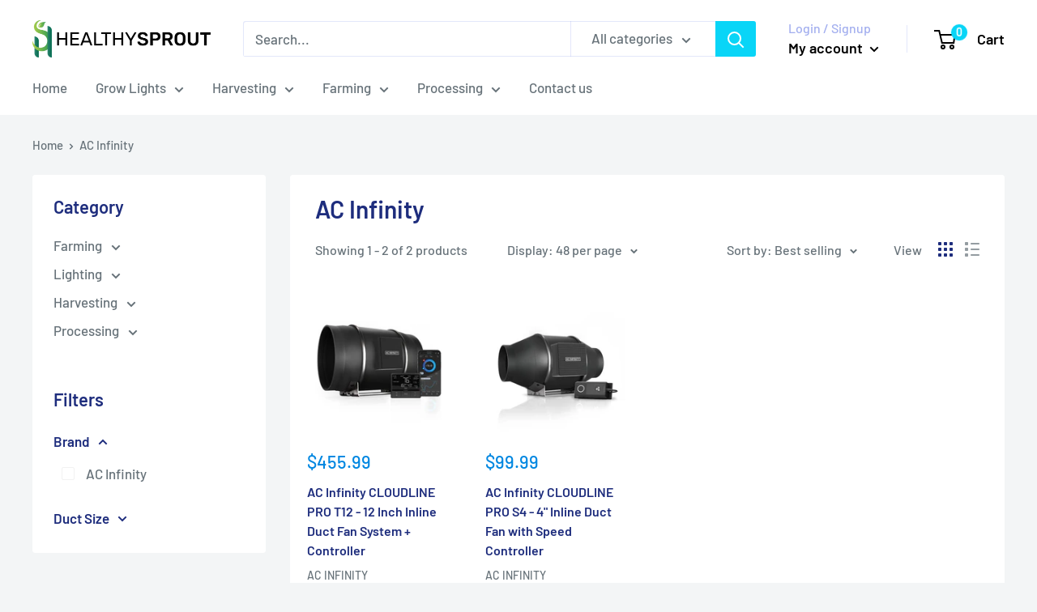

--- FILE ---
content_type: text/html; charset=utf-8
request_url: https://healthy-sprout.com/collections/ac-infinity
body_size: 35702
content:
<!doctype html>

<html class="no-js" lang="en">
  <head>

  <meta name="google-site-verification" content="ZqCzl5pAsOKtw1zZAKe6nc6M9xCrzzETU-WjHHM8_mM" />
<meta name="smart-seo-integrated" content="true" /><title>Get your AC Infinity</title>
<meta name="description" content="Free Shipping &amp; No Sales Tax!" />
<meta name="smartseo-keyword" content="" />
<meta name="smartseo-timestamp" content="16145545416918968" />
<!--JSON-LD data generated by Smart SEO--><script type="application/ld+json">{"@context":"https://schema.org","@type":"ItemList","name":"Get your AC Infinity","url":"https://healthy-sprout.com/collections/ac-infinity","description":"Free Shipping &amp; No Sales Tax!","image":"https://healthy-sprout.com/cdn/shopifycloud/storefront/assets/no-image-2048-a2addb12.gif","mainEntityOfPage":{"@type":"CollectionPage","@id":"https://healthy-sprout.com/collections/ac-infinity"},"itemListElement":[{"@type":"ListItem","position":1,"url":"https://healthy-sprout.com/products/ac-infinity-cloudline-t12-quiet-inline-duct-fan-system-with-temperature-and-humidity-controller-12-inch"},{"@type":"ListItem","position":2,"url":"https://healthy-sprout.com/products/ac-infinity-cloudline-s4-quiet-inline-duct-fan-system-with-speed-controller-4-inch"}]}</script>



<!--JSON-LD data generated by Smart SEO-->
<script type="application/ld+json">
    {
        "@context": "https://schema.org",
        "@type": "BreadcrumbList",
        "itemListElement": [
            {
                "@type": "ListItem",
                "position": 1,
                "item": {
                    "@type": "Website",
                    "@id": "https://healthy-sprout.com",
                    "name": "Translation missing: en.general.breadcrumbs.home"
                }
            },
            {
                "@type": "ListItem",
                "position": 2,
                "item": {
                    "@type": "CollectionPage",
                    "@id": "https://healthy-sprout.com/collections/ac-infinity",
                    "name": "AC Infinity"
                }
            }
        ]
    }
</script><!--Healthy Sprout Orignial -->  
  <!--<script src="//code.tidio.co/bbbuenvqwskl8dnhses1oqh2lzr7nzqv.js" async></script> -->
    
    <script src="//code.tidio.co/79acviuwqd9jb25ctv3uxoss2uk5dkvh.js" async></script> 
      <meta name="google-site-verification" content="8jHP8IkDyN0TNPfdawwRzQmPXC300ESdvRLq0gwLxXU" />

<script>

(function(w,d,t,r,u){var f,n,i;w[u]=w[u]||[],f=function(){var o={ti:"56233067"};o.q=w[u],w[u]=new UET(o),w[u].push("pageLoad")},n=d.createElement(t),n.src=r,n.async=1,n.onload=n.onreadystatechange=function(){var s=this.readyState;s&&s!=="loaded"&&s!=="complete"||(f(),n.onload=n.onreadystatechange=null)},i=d.getElementsByTagName(t)[0],i.parentNode.insertBefore(n,i)})(window,document,"script","//bat.bing.com/bat.js","uetq");
     </script>
    
<script async src="https://www.googletagmanager.com/gtag/js?id=AW-724220211"></script>
    
    
<!-- TrustBox script -->
<script type="text/javascript" src="//widget.trustpilot.com/bootstrap/v5/tp.widget.bootstrap.min.js" async></script>
<!-- End TrustBox script -->
    
    <meta charset="utf-8">
    <meta name="viewport" content="width=device-width, initial-scale=1.0, height=device-height, minimum-scale=1.0, maximum-scale=5.0">
    <meta name="theme-color" content="#0087e1"><link rel="canonical" href="https://healthy-sprout.com/collections/ac-infinity"><link rel="shortcut icon" href="//healthy-sprout.com/cdn/shop/files/Untitled_Desgin_96x96.png?v=1613703515" type="image/png"><link rel="preload" as="style" href="//healthy-sprout.com/cdn/shop/t/12/assets/theme.css?v=151535240665340611011622390287">
    <link rel="preload" as="script" href="//healthy-sprout.com/cdn/shop/t/12/assets/theme.min.js?v=94908802799895830881642698986">
    <link rel="preconnect" href="https://cdn.shopify.com">
    <link rel="preconnect" href="https://fonts.shopifycdn.com">
    <link rel="dns-prefetch" href="https://productreviews.shopifycdn.com">
    <link rel="dns-prefetch" href="https://ajax.googleapis.com">
    <link rel="dns-prefetch" href="https://maps.googleapis.com">
    <link rel="dns-prefetch" href="https://maps.gstatic.com">

    <meta property="og:type" content="website">
  <meta property="og:title" content="AC Infinity">
  <meta property="og:image" content="http://healthy-sprout.com/cdn/shop/files/StorePhoto1__69925.jpg?v=1698486648">
  <meta property="og:image:secure_url" content="https://healthy-sprout.com/cdn/shop/files/StorePhoto1__69925.jpg?v=1698486648">
  <meta property="og:image:width" content="2048">
  <meta property="og:image:height" content="2048"><meta property="og:url" content="https://healthy-sprout.com/collections/ac-infinity">
<meta property="og:site_name" content="HealthySprout"><meta name="twitter:card" content="summary"><meta name="twitter:title" content="AC Infinity">
  <meta name="twitter:description" content="">
  <meta name="twitter:image" content="https://healthy-sprout.com/cdn/shop/files/StorePhoto1__69925_600x600_crop_center.jpg?v=1698486648">
    <link rel="preload" href="//healthy-sprout.com/cdn/fonts/barlow/barlow_n6.329f582a81f63f125e63c20a5a80ae9477df68e1.woff2" as="font" type="font/woff2" crossorigin>
<link rel="preload" href="//healthy-sprout.com/cdn/fonts/barlow/barlow_n5.a193a1990790eba0cc5cca569d23799830e90f07.woff2" as="font" type="font/woff2" crossorigin>

<style>
  @font-face {
  font-family: Barlow;
  font-weight: 600;
  font-style: normal;
  font-display: swap;
  src: url("//healthy-sprout.com/cdn/fonts/barlow/barlow_n6.329f582a81f63f125e63c20a5a80ae9477df68e1.woff2") format("woff2"),
       url("//healthy-sprout.com/cdn/fonts/barlow/barlow_n6.0163402e36247bcb8b02716880d0b39568412e9e.woff") format("woff");
}

  @font-face {
  font-family: Barlow;
  font-weight: 500;
  font-style: normal;
  font-display: swap;
  src: url("//healthy-sprout.com/cdn/fonts/barlow/barlow_n5.a193a1990790eba0cc5cca569d23799830e90f07.woff2") format("woff2"),
       url("//healthy-sprout.com/cdn/fonts/barlow/barlow_n5.ae31c82169b1dc0715609b8cc6a610b917808358.woff") format("woff");
}

@font-face {
  font-family: Barlow;
  font-weight: 600;
  font-style: normal;
  font-display: swap;
  src: url("//healthy-sprout.com/cdn/fonts/barlow/barlow_n6.329f582a81f63f125e63c20a5a80ae9477df68e1.woff2") format("woff2"),
       url("//healthy-sprout.com/cdn/fonts/barlow/barlow_n6.0163402e36247bcb8b02716880d0b39568412e9e.woff") format("woff");
}

@font-face {
  font-family: Barlow;
  font-weight: 600;
  font-style: italic;
  font-display: swap;
  src: url("//healthy-sprout.com/cdn/fonts/barlow/barlow_i6.5a22bd20fb27bad4d7674cc6e666fb9c77d813bb.woff2") format("woff2"),
       url("//healthy-sprout.com/cdn/fonts/barlow/barlow_i6.1c8787fcb59f3add01a87f21b38c7ef797e3b3a1.woff") format("woff");
}


  @font-face {
  font-family: Barlow;
  font-weight: 700;
  font-style: normal;
  font-display: swap;
  src: url("//healthy-sprout.com/cdn/fonts/barlow/barlow_n7.691d1d11f150e857dcbc1c10ef03d825bc378d81.woff2") format("woff2"),
       url("//healthy-sprout.com/cdn/fonts/barlow/barlow_n7.4fdbb1cb7da0e2c2f88492243ffa2b4f91924840.woff") format("woff");
}

  @font-face {
  font-family: Barlow;
  font-weight: 500;
  font-style: italic;
  font-display: swap;
  src: url("//healthy-sprout.com/cdn/fonts/barlow/barlow_i5.714d58286997b65cd479af615cfa9bb0a117a573.woff2") format("woff2"),
       url("//healthy-sprout.com/cdn/fonts/barlow/barlow_i5.0120f77e6447d3b5df4bbec8ad8c2d029d87fb21.woff") format("woff");
}

  @font-face {
  font-family: Barlow;
  font-weight: 700;
  font-style: italic;
  font-display: swap;
  src: url("//healthy-sprout.com/cdn/fonts/barlow/barlow_i7.50e19d6cc2ba5146fa437a5a7443c76d5d730103.woff2") format("woff2"),
       url("//healthy-sprout.com/cdn/fonts/barlow/barlow_i7.47e9f98f1b094d912e6fd631cc3fe93d9f40964f.woff") format("woff");
}


  :root {
    --default-text-font-size : 15px;
    --base-text-font-size    : 17px;
    --heading-font-family    : Barlow, sans-serif;
    --heading-font-weight    : 600;
    --heading-font-style     : normal;
    --text-font-family       : Barlow, sans-serif;
    --text-font-weight       : 500;
    --text-font-style        : normal;
    --text-font-bolder-weight: 600;
    --text-link-decoration   : underline;

    --text-color               : #677279;
    --text-color-rgb           : 103, 114, 121;
    --heading-color            : #1e2d7d;
    --border-color             : #ffffff;
    --border-color-rgb         : 255, 255, 255;
    --form-border-color        : #f2f2f2;
    --accent-color             : #0087e1;
    --accent-color-rgb         : 0, 135, 225;
    --link-color               : #000000;
    --link-color-hover         : #000000;
    --background               : #f3f5f6;
    --secondary-background     : #ffffff;
    --secondary-background-rgb : 255, 255, 255;
    --accent-background        : rgba(0, 135, 225, 0.08);

    --input-background: #ffffff;

    --error-color       : #ff0000;
    --error-background  : rgba(255, 0, 0, 0.07);
    --success-color     : #00aa00;
    --success-background: rgba(0, 170, 0, 0.11);

    --primary-button-background      : #0087e1;
    --primary-button-background-rgb  : 0, 135, 225;
    --primary-button-text-color      : #ffffff;
    --secondary-button-background    : #1e2d7d;
    --secondary-button-background-rgb: 30, 45, 125;
    --secondary-button-text-color    : #ffffff;

    --header-background      : #ffffff;
    --header-text-color      : #000000;
    --header-light-text-color: #a3afef;
    --header-border-color    : rgba(163, 175, 239, 0.3);
    --header-accent-color    : #09d5f7;

    --footer-background-color:    #f3f5f6;
    --footer-heading-text-color:  #1e2d7d;
    --footer-body-text-color:     #677279;
    --footer-body-text-color-rgb: 103, 114, 121;
    --footer-accent-color:        #00badb;
    --footer-accent-color-rgb:    0, 186, 219;
    --footer-border:              1px solid var(--border-color);
    
    --flickity-arrow-color: #cccccc;--product-on-sale-accent           : #ee0000;
    --product-on-sale-accent-rgb       : 238, 0, 0;
    --product-on-sale-color            : #ffffff;
    --product-in-stock-color           : #008a00;
    --product-low-stock-color          : #ee0000;
    --product-sold-out-color           : #8a9297;
    --product-custom-label-1-background: #008a00;
    --product-custom-label-1-color     : #ffffff;
    --product-custom-label-2-background: #00a500;
    --product-custom-label-2-color     : #ffffff;
    --product-review-star-color        : #ffbd00;

    --mobile-container-gutter : 20px;
    --desktop-container-gutter: 40px;
  }
</style>

<script>
  // IE11 does not have support for CSS variables, so we have to polyfill them
  if (!(((window || {}).CSS || {}).supports && window.CSS.supports('(--a: 0)'))) {
    const script = document.createElement('script');
    script.type = 'text/javascript';
    script.src = 'https://cdn.jsdelivr.net/npm/css-vars-ponyfill@2';
    script.onload = function() {
      cssVars({});
    };

    document.getElementsByTagName('head')[0].appendChild(script);
  }
</script>


    <!-- "snippets/buddha-megamenu.liquid" was not rendered, the associated app was uninstalled -->


 


 
 





 
<script>window.performance && window.performance.mark && window.performance.mark('shopify.content_for_header.start');</script><meta id="shopify-digital-wallet" name="shopify-digital-wallet" content="/50998149301/digital_wallets/dialog">
<meta name="shopify-checkout-api-token" content="1f4823cfed3da1ca6938a7a0a9a64b0e">
<link rel="alternate" type="application/atom+xml" title="Feed" href="/collections/ac-infinity.atom" />
<link rel="alternate" type="application/json+oembed" href="https://healthy-sprout.com/collections/ac-infinity.oembed">
<script async="async" data-src="/checkouts/internal/preloads.js?locale=en-US"></script>
<link rel="preconnect" href="https://shop.app" crossorigin="anonymous">
<script async="async" data-src="https://shop.app/checkouts/internal/preloads.js?locale=en-US&shop_id=50998149301" crossorigin="anonymous"></script>
<script id="apple-pay-shop-capabilities" type="application/json">{"shopId":50998149301,"countryCode":"US","currencyCode":"USD","merchantCapabilities":["supports3DS"],"merchantId":"gid:\/\/shopify\/Shop\/50998149301","merchantName":"HealthySprout","requiredBillingContactFields":["postalAddress","email","phone"],"requiredShippingContactFields":["postalAddress","email","phone"],"shippingType":"shipping","supportedNetworks":["visa","masterCard","amex","discover","elo","jcb"],"total":{"type":"pending","label":"HealthySprout","amount":"1.00"},"shopifyPaymentsEnabled":true,"supportsSubscriptions":true}</script>
<script id="shopify-features" type="application/json">{"accessToken":"1f4823cfed3da1ca6938a7a0a9a64b0e","betas":["rich-media-storefront-analytics"],"domain":"healthy-sprout.com","predictiveSearch":true,"shopId":50998149301,"locale":"en"}</script>
<script>var Shopify = Shopify || {};
Shopify.shop = "healthysprout.myshopify.com";
Shopify.locale = "en";
Shopify.currency = {"active":"USD","rate":"1.0"};
Shopify.country = "US";
Shopify.theme = {"name":"HealthySprout","id":123371487413,"schema_name":"Warehouse","schema_version":"1.17.0","theme_store_id":null,"role":"main"};
Shopify.theme.handle = "null";
Shopify.theme.style = {"id":null,"handle":null};
Shopify.cdnHost = "healthy-sprout.com/cdn";
Shopify.routes = Shopify.routes || {};
Shopify.routes.root = "/";</script>
<script type="module">!function(o){(o.Shopify=o.Shopify||{}).modules=!0}(window);</script>
<script>!function(o){function n(){var o=[];function n(){o.push(Array.prototype.slice.apply(arguments))}return n.q=o,n}var t=o.Shopify=o.Shopify||{};t.loadFeatures=n(),t.autoloadFeatures=n()}(window);</script>
<script>
  window.ShopifyPay = window.ShopifyPay || {};
  window.ShopifyPay.apiHost = "shop.app\/pay";
  window.ShopifyPay.redirectState = null;
</script>
<script id="shop-js-analytics" type="application/json">{"pageType":"collection"}</script>
<script defer="defer" async type="module" data-src="//healthy-sprout.com/cdn/shopifycloud/shop-js/modules/v2/client.init-shop-cart-sync_BdyHc3Nr.en.esm.js"></script>
<script defer="defer" async type="module" data-src="//healthy-sprout.com/cdn/shopifycloud/shop-js/modules/v2/chunk.common_Daul8nwZ.esm.js"></script>
<script type="module">
  await import("//healthy-sprout.com/cdn/shopifycloud/shop-js/modules/v2/client.init-shop-cart-sync_BdyHc3Nr.en.esm.js");
await import("//healthy-sprout.com/cdn/shopifycloud/shop-js/modules/v2/chunk.common_Daul8nwZ.esm.js");

  window.Shopify.SignInWithShop?.initShopCartSync?.({"fedCMEnabled":true,"windoidEnabled":true});

</script>
<script>
  window.Shopify = window.Shopify || {};
  if (!window.Shopify.featureAssets) window.Shopify.featureAssets = {};
  window.Shopify.featureAssets['shop-js'] = {"shop-cart-sync":["modules/v2/client.shop-cart-sync_QYOiDySF.en.esm.js","modules/v2/chunk.common_Daul8nwZ.esm.js"],"init-fed-cm":["modules/v2/client.init-fed-cm_DchLp9rc.en.esm.js","modules/v2/chunk.common_Daul8nwZ.esm.js"],"shop-button":["modules/v2/client.shop-button_OV7bAJc5.en.esm.js","modules/v2/chunk.common_Daul8nwZ.esm.js"],"init-windoid":["modules/v2/client.init-windoid_DwxFKQ8e.en.esm.js","modules/v2/chunk.common_Daul8nwZ.esm.js"],"shop-cash-offers":["modules/v2/client.shop-cash-offers_DWtL6Bq3.en.esm.js","modules/v2/chunk.common_Daul8nwZ.esm.js","modules/v2/chunk.modal_CQq8HTM6.esm.js"],"shop-toast-manager":["modules/v2/client.shop-toast-manager_CX9r1SjA.en.esm.js","modules/v2/chunk.common_Daul8nwZ.esm.js"],"init-shop-email-lookup-coordinator":["modules/v2/client.init-shop-email-lookup-coordinator_UhKnw74l.en.esm.js","modules/v2/chunk.common_Daul8nwZ.esm.js"],"pay-button":["modules/v2/client.pay-button_DzxNnLDY.en.esm.js","modules/v2/chunk.common_Daul8nwZ.esm.js"],"avatar":["modules/v2/client.avatar_BTnouDA3.en.esm.js"],"init-shop-cart-sync":["modules/v2/client.init-shop-cart-sync_BdyHc3Nr.en.esm.js","modules/v2/chunk.common_Daul8nwZ.esm.js"],"shop-login-button":["modules/v2/client.shop-login-button_D8B466_1.en.esm.js","modules/v2/chunk.common_Daul8nwZ.esm.js","modules/v2/chunk.modal_CQq8HTM6.esm.js"],"init-customer-accounts-sign-up":["modules/v2/client.init-customer-accounts-sign-up_C8fpPm4i.en.esm.js","modules/v2/client.shop-login-button_D8B466_1.en.esm.js","modules/v2/chunk.common_Daul8nwZ.esm.js","modules/v2/chunk.modal_CQq8HTM6.esm.js"],"init-shop-for-new-customer-accounts":["modules/v2/client.init-shop-for-new-customer-accounts_CVTO0Ztu.en.esm.js","modules/v2/client.shop-login-button_D8B466_1.en.esm.js","modules/v2/chunk.common_Daul8nwZ.esm.js","modules/v2/chunk.modal_CQq8HTM6.esm.js"],"init-customer-accounts":["modules/v2/client.init-customer-accounts_dRgKMfrE.en.esm.js","modules/v2/client.shop-login-button_D8B466_1.en.esm.js","modules/v2/chunk.common_Daul8nwZ.esm.js","modules/v2/chunk.modal_CQq8HTM6.esm.js"],"shop-follow-button":["modules/v2/client.shop-follow-button_CkZpjEct.en.esm.js","modules/v2/chunk.common_Daul8nwZ.esm.js","modules/v2/chunk.modal_CQq8HTM6.esm.js"],"lead-capture":["modules/v2/client.lead-capture_BntHBhfp.en.esm.js","modules/v2/chunk.common_Daul8nwZ.esm.js","modules/v2/chunk.modal_CQq8HTM6.esm.js"],"checkout-modal":["modules/v2/client.checkout-modal_CfxcYbTm.en.esm.js","modules/v2/chunk.common_Daul8nwZ.esm.js","modules/v2/chunk.modal_CQq8HTM6.esm.js"],"shop-login":["modules/v2/client.shop-login_Da4GZ2H6.en.esm.js","modules/v2/chunk.common_Daul8nwZ.esm.js","modules/v2/chunk.modal_CQq8HTM6.esm.js"],"payment-terms":["modules/v2/client.payment-terms_MV4M3zvL.en.esm.js","modules/v2/chunk.common_Daul8nwZ.esm.js","modules/v2/chunk.modal_CQq8HTM6.esm.js"]};
</script>
<script>(function() {
  var isLoaded = false;
  function asyncLoad() {
    if (isLoaded) return;
    isLoaded = true;
    var urls = ["https:\/\/ecommplugins-scripts.trustpilot.com\/v2.1\/js\/header.min.js?settings=eyJrZXkiOiJrVDdrOWZybzNTb1pPbGxEIiwicyI6InNrdSJ9\u0026v=2.5\u0026shop=healthysprout.myshopify.com","https:\/\/ecommplugins-trustboxsettings.trustpilot.com\/healthysprout.myshopify.com.js?settings=1620563942380\u0026shop=healthysprout.myshopify.com","https:\/\/widget.trustpilot.com\/bootstrap\/v5\/tp.widget.sync.bootstrap.min.js?shop=healthysprout.myshopify.com","https:\/\/cdn.hextom.com\/js\/quickannouncementbar.js?shop=healthysprout.myshopify.com"];
    for (var i = 0; i < urls.length; i++) {
      var s = document.createElement('script');
      s.type = 'text/javascript';
      s.async = true;
      s.src = urls[i];
      var x = document.getElementsByTagName('script')[0];
      x.parentNode.insertBefore(s, x);
    }
  };
  document.addEventListener('StartAsyncLoading',function(event){asyncLoad();});if(window.attachEvent) {
    window.attachEvent('onload', function(){});
  } else {
    window.addEventListener('load', function(){}, false);
  }
})();</script>
<script id="__st">var __st={"a":50998149301,"offset":-28800,"reqid":"dd3d3e28-5895-4ba7-8a50-cda7b1a35b1b-1769005460","pageurl":"healthy-sprout.com\/collections\/ac-infinity","u":"15a5cc6dfd9d","p":"collection","rtyp":"collection","rid":281953927349};</script>
<script>window.ShopifyPaypalV4VisibilityTracking = true;</script>
<script id="form-persister">!function(){'use strict';const t='contact',e='new_comment',n=[[t,t],['blogs',e],['comments',e],[t,'customer']],o='password',r='form_key',c=['recaptcha-v3-token','g-recaptcha-response','h-captcha-response',o],s=()=>{try{return window.sessionStorage}catch{return}},i='__shopify_v',u=t=>t.elements[r],a=function(){const t=[...n].map((([t,e])=>`form[action*='/${t}']:not([data-nocaptcha='true']) input[name='form_type'][value='${e}']`)).join(',');var e;return e=t,()=>e?[...document.querySelectorAll(e)].map((t=>t.form)):[]}();function m(t){const e=u(t);a().includes(t)&&(!e||!e.value)&&function(t){try{if(!s())return;!function(t){const e=s();if(!e)return;const n=u(t);if(!n)return;const o=n.value;o&&e.removeItem(o)}(t);const e=Array.from(Array(32),(()=>Math.random().toString(36)[2])).join('');!function(t,e){u(t)||t.append(Object.assign(document.createElement('input'),{type:'hidden',name:r})),t.elements[r].value=e}(t,e),function(t,e){const n=s();if(!n)return;const r=[...t.querySelectorAll(`input[type='${o}']`)].map((({name:t})=>t)),u=[...c,...r],a={};for(const[o,c]of new FormData(t).entries())u.includes(o)||(a[o]=c);n.setItem(e,JSON.stringify({[i]:1,action:t.action,data:a}))}(t,e)}catch(e){console.error('failed to persist form',e)}}(t)}const f=t=>{if('true'===t.dataset.persistBound)return;const e=function(t,e){const n=function(t){return'function'==typeof t.submit?t.submit:HTMLFormElement.prototype.submit}(t).bind(t);return function(){let t;return()=>{t||(t=!0,(()=>{try{e(),n()}catch(t){(t=>{console.error('form submit failed',t)})(t)}})(),setTimeout((()=>t=!1),250))}}()}(t,(()=>{m(t)}));!function(t,e){if('function'==typeof t.submit&&'function'==typeof e)try{t.submit=e}catch{}}(t,e),t.addEventListener('submit',(t=>{t.preventDefault(),e()})),t.dataset.persistBound='true'};!function(){function t(t){const e=(t=>{const e=t.target;return e instanceof HTMLFormElement?e:e&&e.form})(t);e&&m(e)}document.addEventListener('submit',t),document.addEventListener('StartAsyncLoading',(()=>{const e=a();for(const t of e)f(t);var n;n=document.body,new window.MutationObserver((t=>{for(const e of t)if('childList'===e.type&&e.addedNodes.length)for(const t of e.addedNodes)1===t.nodeType&&'FORM'===t.tagName&&a().includes(t)&&f(t)})).observe(n,{childList:!0,subtree:!0,attributes:!1}),document.removeEventListener('submit',t)}))}()}();</script>
<script integrity="sha256-4kQ18oKyAcykRKYeNunJcIwy7WH5gtpwJnB7kiuLZ1E=" data-source-attribution="shopify.loadfeatures" defer="defer" data-src="//healthy-sprout.com/cdn/shopifycloud/storefront/assets/storefront/load_feature-a0a9edcb.js" crossorigin="anonymous"></script>
<script crossorigin="anonymous" defer="defer" data-src="//healthy-sprout.com/cdn/shopifycloud/storefront/assets/shopify_pay/storefront-65b4c6d7.js?v=20250812"></script>
<script data-source-attribution="shopify.dynamic_checkout.dynamic.init">var Shopify=Shopify||{};Shopify.PaymentButton=Shopify.PaymentButton||{isStorefrontPortableWallets:!0,init:function(){window.Shopify.PaymentButton.init=function(){};var t=document.createElement("script");t.data-src="https://healthy-sprout.com/cdn/shopifycloud/portable-wallets/latest/portable-wallets.en.js",t.type="module",document.head.appendChild(t)}};
</script>
<script data-source-attribution="shopify.dynamic_checkout.buyer_consent">
  function portableWalletsHideBuyerConsent(e){var t=document.getElementById("shopify-buyer-consent"),n=document.getElementById("shopify-subscription-policy-button");t&&n&&(t.classList.add("hidden"),t.setAttribute("aria-hidden","true"),n.removeEventListener("click",e))}function portableWalletsShowBuyerConsent(e){var t=document.getElementById("shopify-buyer-consent"),n=document.getElementById("shopify-subscription-policy-button");t&&n&&(t.classList.remove("hidden"),t.removeAttribute("aria-hidden"),n.addEventListener("click",e))}window.Shopify?.PaymentButton&&(window.Shopify.PaymentButton.hideBuyerConsent=portableWalletsHideBuyerConsent,window.Shopify.PaymentButton.showBuyerConsent=portableWalletsShowBuyerConsent);
</script>
<script data-source-attribution="shopify.dynamic_checkout.cart.bootstrap">document.addEventListener("DOMContentLoaded",(function(){function t(){return document.querySelector("shopify-accelerated-checkout-cart, shopify-accelerated-checkout")}if(t())Shopify.PaymentButton.init();else{new MutationObserver((function(e,n){t()&&(Shopify.PaymentButton.init(),n.disconnect())})).observe(document.body,{childList:!0,subtree:!0})}}));
</script>
<link id="shopify-accelerated-checkout-styles" rel="stylesheet" media="screen" href="https://healthy-sprout.com/cdn/shopifycloud/portable-wallets/latest/accelerated-checkout-backwards-compat.css" crossorigin="anonymous">
<style id="shopify-accelerated-checkout-cart">
        #shopify-buyer-consent {
  margin-top: 1em;
  display: inline-block;
  width: 100%;
}

#shopify-buyer-consent.hidden {
  display: none;
}

#shopify-subscription-policy-button {
  background: none;
  border: none;
  padding: 0;
  text-decoration: underline;
  font-size: inherit;
  cursor: pointer;
}

#shopify-subscription-policy-button::before {
  box-shadow: none;
}

      </style>

<script>window.performance && window.performance.mark && window.performance.mark('shopify.content_for_header.end');</script>        





    <link rel="stylesheet" href="//healthy-sprout.com/cdn/shop/t/12/assets/theme.css?v=151535240665340611011622390287">

    


  <script type="application/ld+json">
  {
    "@context": "http://schema.org",
    "@type": "BreadcrumbList",
  "itemListElement": [{
      "@type": "ListItem",
      "position": 1,
      "name": "Home",
      "item": "https://healthy-sprout.com"
    },{
          "@type": "ListItem",
          "position": 2,
          "name": "AC Infinity",
          "item": "https://healthy-sprout.com/collections/ac-infinity"
        }]
  }
  </script>


    <script>
      // This allows to expose several variables to the global scope, to be used in scripts
      window.theme = {
        pageType: "collection",
        cartCount: 0,
        moneyFormat: "${{amount}}",
        moneyWithCurrencyFormat: "${{amount}} USD",
        showDiscount: true,
        discountMode: "saving",
        searchMode: "product",
        searchUnavailableProducts: "last",
        cartType: "drawer"
      };

      window.routes = {
        rootUrl: "\/",
        rootUrlWithoutSlash: '',
        cartUrl: "\/cart",
        cartAddUrl: "\/cart\/add",
        cartChangeUrl: "\/cart\/change",
        searchUrl: "\/search",
        productRecommendationsUrl: "\/recommendations\/products"
      };

      window.languages = {
        productRegularPrice: "Regular price",
        productSalePrice: "Sale price",
        collectionOnSaleLabel: "Save {{savings}}",
        productFormUnavailable: "Unavailable",
        productFormAddToCart: "Add to cart",
        productFormSoldOut: "Sold out",
        productAdded: "Product has been added to your cart",
        productAddedShort: "Added!",
        shippingEstimatorNoResults: "No shipping could be found for your address.",
        shippingEstimatorOneResult: "There is one shipping rate for your address:",
        shippingEstimatorMultipleResults: "There are {{count}} shipping rates for your address:",
        shippingEstimatorErrors: "There are some errors:"
      };

      window.lazySizesConfig = {
        loadHidden: false,
        hFac: 0.8,
        expFactor: 3,
        customMedia: {
          '--phone': '(max-width: 640px)',
          '--tablet': '(min-width: 641px) and (max-width: 1023px)',
          '--lap': '(min-width: 1024px)'
        }
      };

      document.documentElement.className = document.documentElement.className.replace('no-js', 'js');
    </script><script src="//healthy-sprout.com/cdn/shop/t/12/assets/theme.min.js?v=94908802799895830881642698986" defer></script>
    <script src="//healthy-sprout.com/cdn/shop/t/12/assets/custom.js?v=126484015687230778501622390285" defer></script><script>
        (function () {
          window.onpageshow = function() {
            // We force re-freshing the cart content onpageshow, as most browsers will serve a cache copy when hitting the
            // back button, which cause staled data
            document.documentElement.dispatchEvent(new CustomEvent('cart:refresh', {
              bubbles: true,
              detail: {scrollToTop: false}
            }));
          };
        })();
      </script><!-- "snippets/booster-common.liquid" was not rendered, the associated app was uninstalled -->
<script>window.is_hulkpo_installed=true</script><!-- BEGIN app block: shopify://apps/hulk-product-options/blocks/app-embed/380168ef-9475-4244-a291-f66b189208b5 --><!-- BEGIN app snippet: hulkapps_product_options --><script>
    
        window.hulkapps = {
        shop_slug: "healthysprout",
        store_id: "healthysprout.myshopify.com",
        money_format: "${{amount}}",
        cart: null,
        product: null,
        product_collections: null,
        product_variants: null,
        is_volume_discount: null,
        is_product_option: true,
        product_id: null,
        page_type: null,
        po_url: "https://productoption.hulkapps.com",
        po_proxy_url: "https://healthy-sprout.com",
        vd_url: "https://volumediscount.hulkapps.com",
        customer: null,
        hulkapps_extension_js: true

    }
    window.is_hulkpo_installed=true
    

      window.hulkapps.page_type = "cart";
      window.hulkapps.cart = {"note":null,"attributes":{},"original_total_price":0,"total_price":0,"total_discount":0,"total_weight":0.0,"item_count":0,"items":[],"requires_shipping":false,"currency":"USD","items_subtotal_price":0,"cart_level_discount_applications":[],"checkout_charge_amount":0}
      if (typeof window.hulkapps.cart.items == "object") {
        for (var i=0; i<window.hulkapps.cart.items.length; i++) {
          ["sku", "grams", "vendor", "url", "image", "handle", "requires_shipping", "product_type", "product_description"].map(function(a) {
            delete window.hulkapps.cart.items[i][a]
          })
        }
      }
      window.hulkapps.cart_collections = {}
      

    

</script>

<!-- END app snippet --><!-- END app block --><script src="https://cdn.shopify.com/extensions/019bdef3-ad0a-728f-8c72-eda2a502dab2/productoption-173/assets/hulkcode.js" type="text/javascript" defer="defer"></script>
<link href="https://cdn.shopify.com/extensions/019bdef3-ad0a-728f-8c72-eda2a502dab2/productoption-173/assets/hulkcode.css" rel="stylesheet" type="text/css" media="all">
<link href="https://monorail-edge.shopifysvc.com" rel="dns-prefetch">
<script>(function(){if ("sendBeacon" in navigator && "performance" in window) {try {var session_token_from_headers = performance.getEntriesByType('navigation')[0].serverTiming.find(x => x.name == '_s').description;} catch {var session_token_from_headers = undefined;}var session_cookie_matches = document.cookie.match(/_shopify_s=([^;]*)/);var session_token_from_cookie = session_cookie_matches && session_cookie_matches.length === 2 ? session_cookie_matches[1] : "";var session_token = session_token_from_headers || session_token_from_cookie || "";function handle_abandonment_event(e) {var entries = performance.getEntries().filter(function(entry) {return /monorail-edge.shopifysvc.com/.test(entry.name);});if (!window.abandonment_tracked && entries.length === 0) {window.abandonment_tracked = true;var currentMs = Date.now();var navigation_start = performance.timing.navigationStart;var payload = {shop_id: 50998149301,url: window.location.href,navigation_start,duration: currentMs - navigation_start,session_token,page_type: "collection"};window.navigator.sendBeacon("https://monorail-edge.shopifysvc.com/v1/produce", JSON.stringify({schema_id: "online_store_buyer_site_abandonment/1.1",payload: payload,metadata: {event_created_at_ms: currentMs,event_sent_at_ms: currentMs}}));}}window.addEventListener('pagehide', handle_abandonment_event);}}());</script>
<script id="web-pixels-manager-setup">(function e(e,d,r,n,o){if(void 0===o&&(o={}),!Boolean(null===(a=null===(i=window.Shopify)||void 0===i?void 0:i.analytics)||void 0===a?void 0:a.replayQueue)){var i,a;window.Shopify=window.Shopify||{};var t=window.Shopify;t.analytics=t.analytics||{};var s=t.analytics;s.replayQueue=[],s.publish=function(e,d,r){return s.replayQueue.push([e,d,r]),!0};try{self.performance.mark("wpm:start")}catch(e){}var l=function(){var e={modern:/Edge?\/(1{2}[4-9]|1[2-9]\d|[2-9]\d{2}|\d{4,})\.\d+(\.\d+|)|Firefox\/(1{2}[4-9]|1[2-9]\d|[2-9]\d{2}|\d{4,})\.\d+(\.\d+|)|Chrom(ium|e)\/(9{2}|\d{3,})\.\d+(\.\d+|)|(Maci|X1{2}).+ Version\/(15\.\d+|(1[6-9]|[2-9]\d|\d{3,})\.\d+)([,.]\d+|)( \(\w+\)|)( Mobile\/\w+|) Safari\/|Chrome.+OPR\/(9{2}|\d{3,})\.\d+\.\d+|(CPU[ +]OS|iPhone[ +]OS|CPU[ +]iPhone|CPU IPhone OS|CPU iPad OS)[ +]+(15[._]\d+|(1[6-9]|[2-9]\d|\d{3,})[._]\d+)([._]\d+|)|Android:?[ /-](13[3-9]|1[4-9]\d|[2-9]\d{2}|\d{4,})(\.\d+|)(\.\d+|)|Android.+Firefox\/(13[5-9]|1[4-9]\d|[2-9]\d{2}|\d{4,})\.\d+(\.\d+|)|Android.+Chrom(ium|e)\/(13[3-9]|1[4-9]\d|[2-9]\d{2}|\d{4,})\.\d+(\.\d+|)|SamsungBrowser\/([2-9]\d|\d{3,})\.\d+/,legacy:/Edge?\/(1[6-9]|[2-9]\d|\d{3,})\.\d+(\.\d+|)|Firefox\/(5[4-9]|[6-9]\d|\d{3,})\.\d+(\.\d+|)|Chrom(ium|e)\/(5[1-9]|[6-9]\d|\d{3,})\.\d+(\.\d+|)([\d.]+$|.*Safari\/(?![\d.]+ Edge\/[\d.]+$))|(Maci|X1{2}).+ Version\/(10\.\d+|(1[1-9]|[2-9]\d|\d{3,})\.\d+)([,.]\d+|)( \(\w+\)|)( Mobile\/\w+|) Safari\/|Chrome.+OPR\/(3[89]|[4-9]\d|\d{3,})\.\d+\.\d+|(CPU[ +]OS|iPhone[ +]OS|CPU[ +]iPhone|CPU IPhone OS|CPU iPad OS)[ +]+(10[._]\d+|(1[1-9]|[2-9]\d|\d{3,})[._]\d+)([._]\d+|)|Android:?[ /-](13[3-9]|1[4-9]\d|[2-9]\d{2}|\d{4,})(\.\d+|)(\.\d+|)|Mobile Safari.+OPR\/([89]\d|\d{3,})\.\d+\.\d+|Android.+Firefox\/(13[5-9]|1[4-9]\d|[2-9]\d{2}|\d{4,})\.\d+(\.\d+|)|Android.+Chrom(ium|e)\/(13[3-9]|1[4-9]\d|[2-9]\d{2}|\d{4,})\.\d+(\.\d+|)|Android.+(UC? ?Browser|UCWEB|U3)[ /]?(15\.([5-9]|\d{2,})|(1[6-9]|[2-9]\d|\d{3,})\.\d+)\.\d+|SamsungBrowser\/(5\.\d+|([6-9]|\d{2,})\.\d+)|Android.+MQ{2}Browser\/(14(\.(9|\d{2,})|)|(1[5-9]|[2-9]\d|\d{3,})(\.\d+|))(\.\d+|)|K[Aa][Ii]OS\/(3\.\d+|([4-9]|\d{2,})\.\d+)(\.\d+|)/},d=e.modern,r=e.legacy,n=navigator.userAgent;return n.match(d)?"modern":n.match(r)?"legacy":"unknown"}(),u="modern"===l?"modern":"legacy",c=(null!=n?n:{modern:"",legacy:""})[u],f=function(e){return[e.baseUrl,"/wpm","/b",e.hashVersion,"modern"===e.buildTarget?"m":"l",".js"].join("")}({baseUrl:d,hashVersion:r,buildTarget:u}),m=function(e){var d=e.version,r=e.bundleTarget,n=e.surface,o=e.pageUrl,i=e.monorailEndpoint;return{emit:function(e){var a=e.status,t=e.errorMsg,s=(new Date).getTime(),l=JSON.stringify({metadata:{event_sent_at_ms:s},events:[{schema_id:"web_pixels_manager_load/3.1",payload:{version:d,bundle_target:r,page_url:o,status:a,surface:n,error_msg:t},metadata:{event_created_at_ms:s}}]});if(!i)return console&&console.warn&&console.warn("[Web Pixels Manager] No Monorail endpoint provided, skipping logging."),!1;try{return self.navigator.sendBeacon.bind(self.navigator)(i,l)}catch(e){}var u=new XMLHttpRequest;try{return u.open("POST",i,!0),u.setRequestHeader("Content-Type","text/plain"),u.send(l),!0}catch(e){return console&&console.warn&&console.warn("[Web Pixels Manager] Got an unhandled error while logging to Monorail."),!1}}}}({version:r,bundleTarget:l,surface:e.surface,pageUrl:self.location.href,monorailEndpoint:e.monorailEndpoint});try{o.browserTarget=l,function(e){var d=e.src,r=e.async,n=void 0===r||r,o=e.onload,i=e.onerror,a=e.sri,t=e.scriptDataAttributes,s=void 0===t?{}:t,l=document.createElement("script"),u=document.querySelector("head"),c=document.querySelector("body");if(l.async=n,l.src=d,a&&(l.integrity=a,l.crossOrigin="anonymous"),s)for(var f in s)if(Object.prototype.hasOwnProperty.call(s,f))try{l.dataset[f]=s[f]}catch(e){}if(o&&l.addEventListener("load",o),i&&l.addEventListener("error",i),u)u.appendChild(l);else{if(!c)throw new Error("Did not find a head or body element to append the script");c.appendChild(l)}}({src:f,async:!0,onload:function(){if(!function(){var e,d;return Boolean(null===(d=null===(e=window.Shopify)||void 0===e?void 0:e.analytics)||void 0===d?void 0:d.initialized)}()){var d=window.webPixelsManager.init(e)||void 0;if(d){var r=window.Shopify.analytics;r.replayQueue.forEach((function(e){var r=e[0],n=e[1],o=e[2];d.publishCustomEvent(r,n,o)})),r.replayQueue=[],r.publish=d.publishCustomEvent,r.visitor=d.visitor,r.initialized=!0}}},onerror:function(){return m.emit({status:"failed",errorMsg:"".concat(f," has failed to load")})},sri:function(e){var d=/^sha384-[A-Za-z0-9+/=]+$/;return"string"==typeof e&&d.test(e)}(c)?c:"",scriptDataAttributes:o}),m.emit({status:"loading"})}catch(e){m.emit({status:"failed",errorMsg:(null==e?void 0:e.message)||"Unknown error"})}}})({shopId: 50998149301,storefrontBaseUrl: "https://healthy-sprout.com",extensionsBaseUrl: "https://extensions.shopifycdn.com/cdn/shopifycloud/web-pixels-manager",monorailEndpoint: "https://monorail-edge.shopifysvc.com/unstable/produce_batch",surface: "storefront-renderer",enabledBetaFlags: ["2dca8a86"],webPixelsConfigList: [{"id":"shopify-app-pixel","configuration":"{}","eventPayloadVersion":"v1","runtimeContext":"STRICT","scriptVersion":"0450","apiClientId":"shopify-pixel","type":"APP","privacyPurposes":["ANALYTICS","MARKETING"]},{"id":"shopify-custom-pixel","eventPayloadVersion":"v1","runtimeContext":"LAX","scriptVersion":"0450","apiClientId":"shopify-pixel","type":"CUSTOM","privacyPurposes":["ANALYTICS","MARKETING"]}],isMerchantRequest: false,initData: {"shop":{"name":"HealthySprout","paymentSettings":{"currencyCode":"USD"},"myshopifyDomain":"healthysprout.myshopify.com","countryCode":"US","storefrontUrl":"https:\/\/healthy-sprout.com"},"customer":null,"cart":null,"checkout":null,"productVariants":[],"purchasingCompany":null},},"https://healthy-sprout.com/cdn","fcfee988w5aeb613cpc8e4bc33m6693e112",{"modern":"","legacy":""},{"shopId":"50998149301","storefrontBaseUrl":"https:\/\/healthy-sprout.com","extensionBaseUrl":"https:\/\/extensions.shopifycdn.com\/cdn\/shopifycloud\/web-pixels-manager","surface":"storefront-renderer","enabledBetaFlags":"[\"2dca8a86\"]","isMerchantRequest":"false","hashVersion":"fcfee988w5aeb613cpc8e4bc33m6693e112","publish":"custom","events":"[[\"page_viewed\",{}],[\"collection_viewed\",{\"collection\":{\"id\":\"281953927349\",\"title\":\"AC Infinity\",\"productVariants\":[{\"price\":{\"amount\":455.99,\"currencyCode\":\"USD\"},\"product\":{\"title\":\"AC Infinity CLOUDLINE PRO  T12 - 12 Inch Inline Duct Fan System + Controller\",\"vendor\":\"AC Infinity\",\"id\":\"7125391999157\",\"untranslatedTitle\":\"AC Infinity CLOUDLINE PRO  T12 - 12 Inch Inline Duct Fan System + Controller\",\"url\":\"\/products\/ac-infinity-cloudline-t12-quiet-inline-duct-fan-system-with-temperature-and-humidity-controller-12-inch\",\"type\":\"Ventilation Fans\"},\"id\":\"41500536996021\",\"image\":{\"src\":\"\/\/healthy-sprout.com\/cdn\/shop\/files\/StorePhoto1__69925.jpg?v=1698486648\"},\"sku\":\"AI-CLT12\",\"title\":\"Default Title\",\"untranslatedTitle\":\"Default Title\"},{\"price\":{\"amount\":99.99,\"currencyCode\":\"USD\"},\"product\":{\"title\":\"AC Infinity CLOUDLINE PRO S4 - 4\\\" Inline Duct Fan with Speed Controller\",\"vendor\":\"AC Infinity\",\"id\":\"7125391573173\",\"untranslatedTitle\":\"AC Infinity CLOUDLINE PRO S4 - 4\\\" Inline Duct Fan with Speed Controller\",\"url\":\"\/products\/ac-infinity-cloudline-s4-quiet-inline-duct-fan-system-with-speed-controller-4-inch\",\"type\":\"Ventilation Fans\"},\"id\":\"41500501082293\",\"image\":{\"src\":\"\/\/healthy-sprout.com\/cdn\/shop\/products\/StorePhoto1__98300.1623431159.jpg?v=1641121773\"},\"sku\":\"AI-CLS4\",\"title\":\"Default Title\",\"untranslatedTitle\":\"Default Title\"}]}}]]"});</script><script>
  window.ShopifyAnalytics = window.ShopifyAnalytics || {};
  window.ShopifyAnalytics.meta = window.ShopifyAnalytics.meta || {};
  window.ShopifyAnalytics.meta.currency = 'USD';
  var meta = {"products":[{"id":7125391999157,"gid":"gid:\/\/shopify\/Product\/7125391999157","vendor":"AC Infinity","type":"Ventilation Fans","handle":"ac-infinity-cloudline-t12-quiet-inline-duct-fan-system-with-temperature-and-humidity-controller-12-inch","variants":[{"id":41500536996021,"price":45599,"name":"AC Infinity CLOUDLINE PRO  T12 - 12 Inch Inline Duct Fan System + Controller","public_title":null,"sku":"AI-CLT12"}],"remote":false},{"id":7125391573173,"gid":"gid:\/\/shopify\/Product\/7125391573173","vendor":"AC Infinity","type":"Ventilation Fans","handle":"ac-infinity-cloudline-s4-quiet-inline-duct-fan-system-with-speed-controller-4-inch","variants":[{"id":41500501082293,"price":9999,"name":"AC Infinity CLOUDLINE PRO S4 - 4\" Inline Duct Fan with Speed Controller","public_title":null,"sku":"AI-CLS4"}],"remote":false}],"page":{"pageType":"collection","resourceType":"collection","resourceId":281953927349,"requestId":"dd3d3e28-5895-4ba7-8a50-cda7b1a35b1b-1769005460"}};
  for (var attr in meta) {
    window.ShopifyAnalytics.meta[attr] = meta[attr];
  }
</script>
<script class="analytics">
  (function () {
    var customDocumentWrite = function(content) {
      var jquery = null;

      if (window.jQuery) {
        jquery = window.jQuery;
      } else if (window.Checkout && window.Checkout.$) {
        jquery = window.Checkout.$;
      }

      if (jquery) {
        jquery('body').append(content);
      }
    };

    var hasLoggedConversion = function(token) {
      if (token) {
        return document.cookie.indexOf('loggedConversion=' + token) !== -1;
      }
      return false;
    }

    var setCookieIfConversion = function(token) {
      if (token) {
        var twoMonthsFromNow = new Date(Date.now());
        twoMonthsFromNow.setMonth(twoMonthsFromNow.getMonth() + 2);

        document.cookie = 'loggedConversion=' + token + '; expires=' + twoMonthsFromNow;
      }
    }

    var trekkie = window.ShopifyAnalytics.lib = window.trekkie = window.trekkie || [];
    if (trekkie.integrations) {
      return;
    }
    trekkie.methods = [
      'identify',
      'page',
      'ready',
      'track',
      'trackForm',
      'trackLink'
    ];
    trekkie.factory = function(method) {
      return function() {
        var args = Array.prototype.slice.call(arguments);
        args.unshift(method);
        trekkie.push(args);
        return trekkie;
      };
    };
    for (var i = 0; i < trekkie.methods.length; i++) {
      var key = trekkie.methods[i];
      trekkie[key] = trekkie.factory(key);
    }
    trekkie.load = function(config) {
      trekkie.config = config || {};
      trekkie.config.initialDocumentCookie = document.cookie;
      var first = document.getElementsByTagName('script')[0];
      var script = document.createElement('script');
      script.type = 'text/javascript';
      script.onerror = function(e) {
        var scriptFallback = document.createElement('script');
        scriptFallback.type = 'text/javascript';
        scriptFallback.onerror = function(error) {
                var Monorail = {
      produce: function produce(monorailDomain, schemaId, payload) {
        var currentMs = new Date().getTime();
        var event = {
          schema_id: schemaId,
          payload: payload,
          metadata: {
            event_created_at_ms: currentMs,
            event_sent_at_ms: currentMs
          }
        };
        return Monorail.sendRequest("https://" + monorailDomain + "/v1/produce", JSON.stringify(event));
      },
      sendRequest: function sendRequest(endpointUrl, payload) {
        // Try the sendBeacon API
        if (window && window.navigator && typeof window.navigator.sendBeacon === 'function' && typeof window.Blob === 'function' && !Monorail.isIos12()) {
          var blobData = new window.Blob([payload], {
            type: 'text/plain'
          });

          if (window.navigator.sendBeacon(endpointUrl, blobData)) {
            return true;
          } // sendBeacon was not successful

        } // XHR beacon

        var xhr = new XMLHttpRequest();

        try {
          xhr.open('POST', endpointUrl);
          xhr.setRequestHeader('Content-Type', 'text/plain');
          xhr.send(payload);
        } catch (e) {
          console.log(e);
        }

        return false;
      },
      isIos12: function isIos12() {
        return window.navigator.userAgent.lastIndexOf('iPhone; CPU iPhone OS 12_') !== -1 || window.navigator.userAgent.lastIndexOf('iPad; CPU OS 12_') !== -1;
      }
    };
    Monorail.produce('monorail-edge.shopifysvc.com',
      'trekkie_storefront_load_errors/1.1',
      {shop_id: 50998149301,
      theme_id: 123371487413,
      app_name: "storefront",
      context_url: window.location.href,
      source_url: "//healthy-sprout.com/cdn/s/trekkie.storefront.cd680fe47e6c39ca5d5df5f0a32d569bc48c0f27.min.js"});

        };
        scriptFallback.async = true;
        scriptFallback.src = '//healthy-sprout.com/cdn/s/trekkie.storefront.cd680fe47e6c39ca5d5df5f0a32d569bc48c0f27.min.js';
        first.parentNode.insertBefore(scriptFallback, first);
      };
      script.async = true;
      script.src = '//healthy-sprout.com/cdn/s/trekkie.storefront.cd680fe47e6c39ca5d5df5f0a32d569bc48c0f27.min.js';
      first.parentNode.insertBefore(script, first);
    };
    trekkie.load(
      {"Trekkie":{"appName":"storefront","development":false,"defaultAttributes":{"shopId":50998149301,"isMerchantRequest":null,"themeId":123371487413,"themeCityHash":"10078863353523557929","contentLanguage":"en","currency":"USD","eventMetadataId":"8e8e5298-12b9-440d-8f29-fcf38c641723"},"isServerSideCookieWritingEnabled":true,"monorailRegion":"shop_domain","enabledBetaFlags":["65f19447"]},"Session Attribution":{},"S2S":{"facebookCapiEnabled":false,"source":"trekkie-storefront-renderer","apiClientId":580111}}
    );

    var loaded = false;
    trekkie.ready(function() {
      if (loaded) return;
      loaded = true;

      window.ShopifyAnalytics.lib = window.trekkie;

      var originalDocumentWrite = document.write;
      document.write = customDocumentWrite;
      try { window.ShopifyAnalytics.merchantGoogleAnalytics.call(this); } catch(error) {};
      document.write = originalDocumentWrite;

      window.ShopifyAnalytics.lib.page(null,{"pageType":"collection","resourceType":"collection","resourceId":281953927349,"requestId":"dd3d3e28-5895-4ba7-8a50-cda7b1a35b1b-1769005460","shopifyEmitted":true});

      var match = window.location.pathname.match(/checkouts\/(.+)\/(thank_you|post_purchase)/)
      var token = match? match[1]: undefined;
      if (!hasLoggedConversion(token)) {
        setCookieIfConversion(token);
        window.ShopifyAnalytics.lib.track("Viewed Product Category",{"currency":"USD","category":"Collection: ac-infinity","collectionName":"ac-infinity","collectionId":281953927349,"nonInteraction":true},undefined,undefined,{"shopifyEmitted":true});
      }
    });


        var eventsListenerScript = document.createElement('script');
        eventsListenerScript.async = true;
        eventsListenerScript.src = "//healthy-sprout.com/cdn/shopifycloud/storefront/assets/shop_events_listener-3da45d37.js";
        document.getElementsByTagName('head')[0].appendChild(eventsListenerScript);

})();</script>
  <script>
  if (!window.ga || (window.ga && typeof window.ga !== 'function')) {
    window.ga = function ga() {
      (window.ga.q = window.ga.q || []).push(arguments);
      if (window.Shopify && window.Shopify.analytics && typeof window.Shopify.analytics.publish === 'function') {
        window.Shopify.analytics.publish("ga_stub_called", {}, {sendTo: "google_osp_migration"});
      }
      console.error("Shopify's Google Analytics stub called with:", Array.from(arguments), "\nSee https://help.shopify.com/manual/promoting-marketing/pixels/pixel-migration#google for more information.");
    };
    if (window.Shopify && window.Shopify.analytics && typeof window.Shopify.analytics.publish === 'function') {
      window.Shopify.analytics.publish("ga_stub_initialized", {}, {sendTo: "google_osp_migration"});
    }
  }
</script>
<script
  defer
  src="https://healthy-sprout.com/cdn/shopifycloud/perf-kit/shopify-perf-kit-3.0.4.min.js"
  data-application="storefront-renderer"
  data-shop-id="50998149301"
  data-render-region="gcp-us-central1"
  data-page-type="collection"
  data-theme-instance-id="123371487413"
  data-theme-name="Warehouse"
  data-theme-version="1.17.0"
  data-monorail-region="shop_domain"
  data-resource-timing-sampling-rate="10"
  data-shs="true"
  data-shs-beacon="true"
  data-shs-export-with-fetch="true"
  data-shs-logs-sample-rate="1"
  data-shs-beacon-endpoint="https://healthy-sprout.com/api/collect"
></script>
</head>

  <body class="warehouse--v1 features--animate-zoom template-collection " data-instant-intensity="viewport">
    <a href="#main" class="visually-hidden skip-to-content">Skip to content</a>
    <span class="loading-bar"></span>

    <div id="shopify-section-announcement-bar" class="shopify-section"></div>
<div id="shopify-section-popups" class="shopify-section"><div data-section-id="popups" data-section-type="popups"></div>

</div>
<div id="shopify-section-header" class="shopify-section shopify-section__header"><section data-section-id="header" data-section-type="header" data-section-settings='{
  "navigationLayout": "inline",
  "desktopOpenTrigger": "hover",
  "useStickyHeader": true
}'>
  <header class="header header--inline " role="banner">
    <div class="container">
      <div class="header__inner"><nav class="header__mobile-nav hidden-lap-and-up">
            <button class="header__mobile-nav-toggle icon-state touch-area" data-action="toggle-menu" aria-expanded="false" aria-haspopup="true" aria-controls="mobile-menu" aria-label="Open menu">
              <span class="icon-state__primary"><svg focusable="false" class="icon icon--hamburger-mobile" viewBox="0 0 20 16" role="presentation">
      <path d="M0 14h20v2H0v-2zM0 0h20v2H0V0zm0 7h20v2H0V7z" fill="currentColor" fill-rule="evenodd"></path>
    </svg></span>
              <span class="icon-state__secondary"><svg focusable="false" class="icon icon--close" viewBox="0 0 19 19" role="presentation">
      <path d="M9.1923882 8.39339828l7.7781745-7.7781746 1.4142136 1.41421357-7.7781746 7.77817459 7.7781746 7.77817456L16.9705627 19l-7.7781745-7.7781746L1.41421356 19 0 17.5857864l7.7781746-7.77817456L0 2.02943725 1.41421356.61522369 9.1923882 8.39339828z" fill="currentColor" fill-rule="evenodd"></path>
    </svg></span>
            </button><div id="mobile-menu" class="mobile-menu" aria-hidden="true"><svg focusable="false" class="icon icon--nav-triangle-borderless" viewBox="0 0 20 9" role="presentation">
      <path d="M.47108938 9c.2694725-.26871321.57077721-.56867841.90388257-.89986354C3.12384116 6.36134886 5.74788116 3.76338565 9.2467995.30653888c.4145057-.4095171 1.0844277-.40860098 1.4977971.00205122L19.4935156 9H.47108938z" fill="#ffffff"></path>
    </svg><div class="mobile-menu__inner">
    <div class="mobile-menu__panel">
      <div class="mobile-menu__section">
        <ul class="mobile-menu__nav" data-type="menu" role="list"><li class="mobile-menu__nav-item"><a href="/" class="mobile-menu__nav-link" data-type="menuitem">Home</a></li><li class="mobile-menu__nav-item"><button class="mobile-menu__nav-link" data-type="menuitem" aria-haspopup="true" aria-expanded="false" aria-controls="mobile-panel-1" data-action="open-panel">Grow Lights<svg focusable="false" class="icon icon--arrow-right" viewBox="0 0 8 12" role="presentation">
      <path stroke="currentColor" stroke-width="2" d="M2 2l4 4-4 4" fill="none" stroke-linecap="square"></path>
    </svg></button></li><li class="mobile-menu__nav-item"><button class="mobile-menu__nav-link" data-type="menuitem" aria-haspopup="true" aria-expanded="false" aria-controls="mobile-panel-2" data-action="open-panel">Harvesting<svg focusable="false" class="icon icon--arrow-right" viewBox="0 0 8 12" role="presentation">
      <path stroke="currentColor" stroke-width="2" d="M2 2l4 4-4 4" fill="none" stroke-linecap="square"></path>
    </svg></button></li><li class="mobile-menu__nav-item"><button class="mobile-menu__nav-link" data-type="menuitem" aria-haspopup="true" aria-expanded="false" aria-controls="mobile-panel-3" data-action="open-panel">Farming<svg focusable="false" class="icon icon--arrow-right" viewBox="0 0 8 12" role="presentation">
      <path stroke="currentColor" stroke-width="2" d="M2 2l4 4-4 4" fill="none" stroke-linecap="square"></path>
    </svg></button></li><li class="mobile-menu__nav-item"><button class="mobile-menu__nav-link" data-type="menuitem" aria-haspopup="true" aria-expanded="false" aria-controls="mobile-panel-4" data-action="open-panel">Processing<svg focusable="false" class="icon icon--arrow-right" viewBox="0 0 8 12" role="presentation">
      <path stroke="currentColor" stroke-width="2" d="M2 2l4 4-4 4" fill="none" stroke-linecap="square"></path>
    </svg></button></li><li class="mobile-menu__nav-item"><a href="/pages/contact-us" class="mobile-menu__nav-link" data-type="menuitem">Contact us</a></li></ul>
      </div><div class="mobile-menu__section mobile-menu__section--loose">
          <p class="mobile-menu__section-title heading h5">Need help?</p><div class="mobile-menu__help-wrapper"><svg focusable="false" class="icon icon--bi-phone" viewBox="0 0 24 24" role="presentation">
      <g stroke-width="2" fill="none" fill-rule="evenodd" stroke-linecap="square">
        <path d="M17 15l-3 3-8-8 3-3-5-5-3 3c0 9.941 8.059 18 18 18l3-3-5-5z" stroke="#1e2d7d"></path>
        <path d="M14 1c4.971 0 9 4.029 9 9m-9-5c2.761 0 5 2.239 5 5" stroke="#0087e1"></path>
      </g>
    </svg><span>Call us (844) 559-9888</span>
            </div><div class="mobile-menu__help-wrapper"><svg focusable="false" class="icon icon--bi-email" viewBox="0 0 22 22" role="presentation">
      <g fill="none" fill-rule="evenodd">
        <path stroke="#0087e1" d="M.916667 10.08333367l3.66666667-2.65833334v4.65849997zm20.1666667 0L17.416667 7.42500033v4.65849997z"></path>
        <path stroke="#1e2d7d" stroke-width="2" d="M4.58333367 7.42500033L.916667 10.08333367V21.0833337h20.1666667V10.08333367L17.416667 7.42500033"></path>
        <path stroke="#1e2d7d" stroke-width="2" d="M4.58333367 12.1000003V.916667H17.416667v11.1833333m-16.5-2.01666663L21.0833337 21.0833337m0-11.00000003L11.0000003 15.5833337"></path>
        <path d="M8.25000033 5.50000033h5.49999997M8.25000033 9.166667h5.49999997" stroke="#0087e1" stroke-width="2" stroke-linecap="square"></path>
      </g>
    </svg><a href="mailto:info@healthy-sprout.com">info@healthy-sprout.com</a>
            </div>
          <div class="mobile-menu__help-wrapper"><img src="https://cdn.shopify.com/s/files/1/0087/8460/9338/t/17/assets/trustpilot-oi.png?v=1618586885"><!-- TrustBox widget - Micro Review Count -->
<div class="trustpilot-widget" data-locale="en-US" data-template-id="5419b6a8b0d04a076446a9ad" data-businessunit-id="5fab229791811d0001e0b8e5" data-style-height="24px" data-style-width="100%" data-theme="light">
  <a href="https://www.trustpilot.com/review/healthy-sprout.com" target="_blank" rel="noopener">Trustpilot</a>
</div>
<!-- End TrustBox widget -->
          </div>
          
        </div></div><div id="mobile-panel-1" class="mobile-menu__panel is-nested">
          <div class="mobile-menu__section is-sticky">
            <button class="mobile-menu__back-button" data-action="close-panel"><svg focusable="false" class="icon icon--arrow-left" viewBox="0 0 8 12" role="presentation">
      <path stroke="currentColor" stroke-width="2" d="M6 10L2 6l4-4" fill="none" stroke-linecap="square"></path>
    </svg> Back</button>
          </div>

          <div class="mobile-menu__section"><div class="mobile-menu__nav-list"><div class="mobile-menu__nav-list-item"><button class="mobile-menu__nav-list-toggle text--strong" aria-controls="mobile-list-0" aria-expanded="false" data-action="toggle-collapsible" data-close-siblings="false">Type<svg focusable="false" class="icon icon--arrow-bottom" viewBox="0 0 12 8" role="presentation">
      <path stroke="currentColor" stroke-width="2" d="M10 2L6 6 2 2" fill="none" stroke-linecap="square"></path>
    </svg>
                      </button>

                      <div id="mobile-list-0" class="mobile-menu__nav-collapsible">
                        <div class="mobile-menu__nav-collapsible-content">
                          <ul class="mobile-menu__nav" data-type="menu" role="list"><li class="mobile-menu__nav-item">
                                <a href="/collections/full-spectrum" class="mobile-menu__nav-link" data-type="menuitem">Full Spectrum</a>
                              </li><li class="mobile-menu__nav-item">
                                <a href="/collections/far-red" class="mobile-menu__nav-link" data-type="menuitem">Far Red</a>
                              </li><li class="mobile-menu__nav-item">
                                <a href="/collections/flowering-spectrum" class="mobile-menu__nav-link" data-type="menuitem">Flowering</a>
                              </li><li class="mobile-menu__nav-item">
                                <a href="/collections/vegetative-spectrum" class="mobile-menu__nav-link" data-type="menuitem">Vegetative</a>
                              </li><li class="mobile-menu__nav-item">
                                <a href="/collections/supplemental" class="mobile-menu__nav-link" data-type="menuitem">Supplemental</a>
                              </li><li class="mobile-menu__nav-item">
                                <a href="/collections/mh-hps" class="mobile-menu__nav-link" data-type="menuitem">CMH Fixtures</a>
                              </li><li class="mobile-menu__nav-item">
                                <a href="/collections/iluminar-lamps" class="mobile-menu__nav-link" data-type="menuitem">CMH Lamps</a>
                              </li><li class="mobile-menu__nav-item">
                                <a href="/collections/hps-lamps-fixtures" class="mobile-menu__nav-link" data-type="menuitem">HPS Lamps/Fixtures</a>
                              </li><li class="mobile-menu__nav-item">
                                <a href="/collections/diy-led-grow-light-kits" class="mobile-menu__nav-link" data-type="menuitem">DIY Grow Light Kits</a>
                              </li><li class="mobile-menu__nav-item">
                                <a href="/collections/iluminar-de-remote-ballast" class="mobile-menu__nav-link" data-type="menuitem">Ballasts</a>
                              </li><li class="mobile-menu__nav-item">
                                <a href="/collections/led-controllers" class="mobile-menu__nav-link" data-type="menuitem">Grow Light Controllers</a>
                              </li></ul>
                        </div>
                      </div></div><div class="mobile-menu__nav-list-item"><button class="mobile-menu__nav-list-toggle text--strong" aria-controls="mobile-list-1" aria-expanded="false" data-action="toggle-collapsible" data-close-siblings="false">Flowering Coverage<svg focusable="false" class="icon icon--arrow-bottom" viewBox="0 0 12 8" role="presentation">
      <path stroke="currentColor" stroke-width="2" d="M10 2L6 6 2 2" fill="none" stroke-linecap="square"></path>
    </svg>
                      </button>

                      <div id="mobile-list-1" class="mobile-menu__nav-collapsible">
                        <div class="mobile-menu__nav-collapsible-content">
                          <ul class="mobile-menu__nav" data-type="menu" role="list"><li class="mobile-menu__nav-item">
                                <a href="/collections/flower-footprint-2-x-2" class="mobile-menu__nav-link" data-type="menuitem">~ 2' x 2'</a>
                              </li><li class="mobile-menu__nav-item">
                                <a href="/collections/flower-footprint-2-x-3" class="mobile-menu__nav-link" data-type="menuitem"> ~ 2' x 3'</a>
                              </li><li class="mobile-menu__nav-item">
                                <a href="/collections/2-x-4" class="mobile-menu__nav-link" data-type="menuitem">~ 2' x 4'</a>
                              </li><li class="mobile-menu__nav-item">
                                <a href="/collections/flower-footprint-3-x-3" class="mobile-menu__nav-link" data-type="menuitem">~ 3' x 3'</a>
                              </li><li class="mobile-menu__nav-item">
                                <a href="/collections/3-5-x-3-5" class="mobile-menu__nav-link" data-type="menuitem">~ 3.5' x 3.5'</a>
                              </li><li class="mobile-menu__nav-item">
                                <a href="/collections/flower-footprint-3-x-4" class="mobile-menu__nav-link" data-type="menuitem"> ~ 3' x 4' </a>
                              </li><li class="mobile-menu__nav-item">
                                <a href="/collections/flower-footprint-3-x-5" class="mobile-menu__nav-link" data-type="menuitem">~ 3' x 5'</a>
                              </li><li class="mobile-menu__nav-item">
                                <a href="/collections/4-x-1" class="mobile-menu__nav-link" data-type="menuitem">~4' x 1'</a>
                              </li><li class="mobile-menu__nav-item">
                                <a href="/collections/flower-footprint-4-x-4" class="mobile-menu__nav-link" data-type="menuitem">~ 4' x 4'</a>
                              </li><li class="mobile-menu__nav-item">
                                <a href="/collections/flower-footprint-4-25-x-4-25" class="mobile-menu__nav-link" data-type="menuitem">~ 4.25' x 4.25'</a>
                              </li><li class="mobile-menu__nav-item">
                                <a href="/collections/flower-footprint-4-x-5" class="mobile-menu__nav-link" data-type="menuitem">~ 4' x 5'</a>
                              </li><li class="mobile-menu__nav-item">
                                <a href="/collections/5-x-5" class="mobile-menu__nav-link" data-type="menuitem">~ 5' x 5'</a>
                              </li><li class="mobile-menu__nav-item">
                                <a href="/collections/flower-footprint-6-x-6" class="mobile-menu__nav-link" data-type="menuitem">~ 6' x 6'</a>
                              </li><li class="mobile-menu__nav-item">
                                <a href="/collections/flower-footprint-6-5-x-6-5" class="mobile-menu__nav-link" data-type="menuitem">~ 6.5' x 6.5'</a>
                              </li></ul>
                        </div>
                      </div></div><div class="mobile-menu__nav-list-item"><button class="mobile-menu__nav-list-toggle text--strong" aria-controls="mobile-list-2" aria-expanded="false" data-action="toggle-collapsible" data-close-siblings="false">Vegetative Coverage<svg focusable="false" class="icon icon--arrow-bottom" viewBox="0 0 12 8" role="presentation">
      <path stroke="currentColor" stroke-width="2" d="M10 2L6 6 2 2" fill="none" stroke-linecap="square"></path>
    </svg>
                      </button>

                      <div id="mobile-list-2" class="mobile-menu__nav-collapsible">
                        <div class="mobile-menu__nav-collapsible-content">
                          <ul class="mobile-menu__nav" data-type="menu" role="list"><li class="mobile-menu__nav-item">
                                <a href="/collections/veg-footprint-2-x-2" class="mobile-menu__nav-link" data-type="menuitem">~ 2' x 2'</a>
                              </li><li class="mobile-menu__nav-item">
                                <a href="/collections/veg-footprint-2-x-2-5" class="mobile-menu__nav-link" data-type="menuitem">~ 2' x 2.5' </a>
                              </li><li class="mobile-menu__nav-item">
                                <a href="/collections/veg-footprint-2-x-3" class="mobile-menu__nav-link" data-type="menuitem">~ 2' x 3' </a>
                              </li><li class="mobile-menu__nav-item">
                                <a href="/collections/veg-footprint-2-x-4" class="mobile-menu__nav-link" data-type="menuitem"> ~ 2' x 4' </a>
                              </li><li class="mobile-menu__nav-item">
                                <a href="/collections/flower-footprint-3-x-4" class="mobile-menu__nav-link" data-type="menuitem">~ 3' x 4'</a>
                              </li><li class="mobile-menu__nav-item">
                                <a href="/collections/veg-clone-coverage_veg-footprint-3-x-5" class="mobile-menu__nav-link" data-type="menuitem">~ 3' x 5'</a>
                              </li><li class="mobile-menu__nav-item">
                                <a href="/collections/veg-footprint-4-x-1" class="mobile-menu__nav-link" data-type="menuitem">~ 4' x 1'</a>
                              </li><li class="mobile-menu__nav-item">
                                <a href="/collections/veg-footprint-4-x-4" class="mobile-menu__nav-link" data-type="menuitem">~ 4' x 4'</a>
                              </li><li class="mobile-menu__nav-item">
                                <a href="/collections/veg-footprint-5-x-5" class="mobile-menu__nav-link" data-type="menuitem">~ 5' x 5'</a>
                              </li><li class="mobile-menu__nav-item">
                                <a href="/collections/veg-footprint" class="mobile-menu__nav-link" data-type="menuitem">~ 6' x 6'</a>
                              </li><li class="mobile-menu__nav-item">
                                <a href="/collections/veg-footprint-7-x-7" class="mobile-menu__nav-link" data-type="menuitem">~ 7' x 7'</a>
                              </li><li class="mobile-menu__nav-item">
                                <a href="/collections/veg-footprint-8-x-8" class="mobile-menu__nav-link" data-type="menuitem">~ 8' x 8'</a>
                              </li></ul>
                        </div>
                      </div></div><div class="mobile-menu__nav-list-item"><button class="mobile-menu__nav-list-toggle text--strong" aria-controls="mobile-list-3" aria-expanded="false" data-action="toggle-collapsible" data-close-siblings="false">Watts<svg focusable="false" class="icon icon--arrow-bottom" viewBox="0 0 12 8" role="presentation">
      <path stroke="currentColor" stroke-width="2" d="M10 2L6 6 2 2" fill="none" stroke-linecap="square"></path>
    </svg>
                      </button>

                      <div id="mobile-list-3" class="mobile-menu__nav-collapsible">
                        <div class="mobile-menu__nav-collapsible-content">
                          <ul class="mobile-menu__nav" data-type="menu" role="list"><li class="mobile-menu__nav-item">
                                <a href="/collections/less-than-100-watts" class="mobile-menu__nav-link" data-type="menuitem">Less than 100 Watts</a>
                              </li><li class="mobile-menu__nav-item">
                                <a href="/collections/100-200-watts" class="mobile-menu__nav-link" data-type="menuitem">100 - 200 Watts </a>
                              </li><li class="mobile-menu__nav-item">
                                <a href="/collections/200-300-watts" class="mobile-menu__nav-link" data-type="menuitem">200-300 Watts</a>
                              </li><li class="mobile-menu__nav-item">
                                <a href="/collections/300-400-watts" class="mobile-menu__nav-link" data-type="menuitem"> 300-400 Watts</a>
                              </li><li class="mobile-menu__nav-item">
                                <a href="/collections/400-500-watts" class="mobile-menu__nav-link" data-type="menuitem">400 - 500 Watts</a>
                              </li><li class="mobile-menu__nav-item">
                                <a href="/collections/600-700-watts" class="mobile-menu__nav-link" data-type="menuitem">600-700 Watts</a>
                              </li><li class="mobile-menu__nav-item">
                                <a href="/collections/700-800-watts" class="mobile-menu__nav-link" data-type="menuitem">700 - 800 Watts</a>
                              </li><li class="mobile-menu__nav-item">
                                <a href="/collections/800-900-watts" class="mobile-menu__nav-link" data-type="menuitem">800 - 900 Watts</a>
                              </li><li class="mobile-menu__nav-item">
                                <a href="/collections/900-1000-watts" class="mobile-menu__nav-link" data-type="menuitem">900 - 1000 Watts</a>
                              </li></ul>
                        </div>
                      </div></div><div class="mobile-menu__nav-list-item"><button class="mobile-menu__nav-list-toggle text--strong" aria-controls="mobile-list-4" aria-expanded="false" data-action="toggle-collapsible" data-close-siblings="false">Brands<svg focusable="false" class="icon icon--arrow-bottom" viewBox="0 0 12 8" role="presentation">
      <path stroke="currentColor" stroke-width="2" d="M10 2L6 6 2 2" fill="none" stroke-linecap="square"></path>
    </svg>
                      </button>

                      <div id="mobile-list-4" class="mobile-menu__nav-collapsible">
                        <div class="mobile-menu__nav-collapsible-content">
                          <ul class="mobile-menu__nav" data-type="menu" role="list"><li class="mobile-menu__nav-item">
                                <a href="/collections/ac-infinity-grow-lights" class="mobile-menu__nav-link" data-type="menuitem">AC Infinity(Grow Lights)</a>
                              </li><li class="mobile-menu__nav-item">
                                <a href="/collections/black-dog-led-1" class="mobile-menu__nav-link" data-type="menuitem">Black Dog LED</a>
                              </li><li class="mobile-menu__nav-item">
                                <a href="/collections/chillled-tech" class="mobile-menu__nav-link" data-type="menuitem">ChillLED Tech</a>
                              </li><li class="mobile-menu__nav-item">
                                <a href="/collections/growers-choice" class="mobile-menu__nav-link" data-type="menuitem">Grower's Choice</a>
                              </li><li class="mobile-menu__nav-item">
                                <a href="/collections/grand-master-led" class="mobile-menu__nav-link" data-type="menuitem">Grand Master LEDs</a>
                              </li><li class="mobile-menu__nav-item">
                                <a href="/collections/horticulture-lighting-group" class="mobile-menu__nav-link" data-type="menuitem">Horticulture Lighting Group(HLG)</a>
                              </li><li class="mobile-menu__nav-item">
                                <a href="/collections/iluminar-lighting" class="mobile-menu__nav-link" data-type="menuitem">Iluminar Lighting</a>
                              </li><li class="mobile-menu__nav-item">
                                <a href="/collections/mars-hydro-led-grow-lights-1" class="mobile-menu__nav-link" data-type="menuitem">Mars Hydro</a>
                              </li><li class="mobile-menu__nav-item">
                                <a href="/collections/medic-grow" class="mobile-menu__nav-link" data-type="menuitem">Medic Grow</a>
                              </li><li class="mobile-menu__nav-item">
                                <a href="/collections/migro-light" class="mobile-menu__nav-link" data-type="menuitem">Migro Light</a>
                              </li><li class="mobile-menu__nav-item">
                                <a href="/collections/photontek-lighting-1" class="mobile-menu__nav-link" data-type="menuitem">PhotonTek Lighting</a>
                              </li><li class="mobile-menu__nav-item">
                                <a href="/collections/thinkgrow-led" class="mobile-menu__nav-link" data-type="menuitem">ThinkGrow LED</a>
                              </li></ul>
                        </div>
                      </div></div></div></div>
        </div><div id="mobile-panel-2" class="mobile-menu__panel is-nested">
          <div class="mobile-menu__section is-sticky">
            <button class="mobile-menu__back-button" data-action="close-panel"><svg focusable="false" class="icon icon--arrow-left" viewBox="0 0 8 12" role="presentation">
      <path stroke="currentColor" stroke-width="2" d="M6 10L2 6l4-4" fill="none" stroke-linecap="square"></path>
    </svg> Back</button>
          </div>

          <div class="mobile-menu__section"><div class="mobile-menu__nav-list"><div class="mobile-menu__nav-list-item"><button class="mobile-menu__nav-list-toggle text--strong" aria-controls="mobile-list-5" aria-expanded="false" data-action="toggle-collapsible" data-close-siblings="false">Brands<svg focusable="false" class="icon icon--arrow-bottom" viewBox="0 0 12 8" role="presentation">
      <path stroke="currentColor" stroke-width="2" d="M10 2L6 6 2 2" fill="none" stroke-linecap="square"></path>
    </svg>
                      </button>

                      <div id="mobile-list-5" class="mobile-menu__nav-collapsible">
                        <div class="mobile-menu__nav-collapsible-content">
                          <ul class="mobile-menu__nav" data-type="menu" role="list"><li class="mobile-menu__nav-item">
                                <a href="/collections/centurionpro" class="mobile-menu__nav-link" data-type="menuitem">CenturionPro</a>
                              </li><li class="mobile-menu__nav-item">
                                <a href="/collections/futurola" class="mobile-menu__nav-link" data-type="menuitem">Futurola</a>
                              </li><li class="mobile-menu__nav-item">
                                <a href="/collections/gemmacert-1" class="mobile-menu__nav-link" data-type="menuitem">GemmaCert</a>
                              </li><li class="mobile-menu__nav-item">
                                <a href="/collections/resinator" class="mobile-menu__nav-link" data-type="menuitem">Resinator</a>
                              </li><li class="mobile-menu__nav-item">
                                <a href="/collections/speedee-trim" class="mobile-menu__nav-link" data-type="menuitem">Speedee Trim</a>
                              </li><li class="mobile-menu__nav-item">
                                <a href="/collections/trimpro" class="mobile-menu__nav-link" data-type="menuitem">TrimPro</a>
                              </li><li class="mobile-menu__nav-item">
                                <a href="/collections/zoom-technologies" class="mobile-menu__nav-link" data-type="menuitem">Zoom Technologies</a>
                              </li></ul>
                        </div>
                      </div></div><div class="mobile-menu__nav-list-item"><button class="mobile-menu__nav-list-toggle text--strong" aria-controls="mobile-list-6" aria-expanded="false" data-action="toggle-collapsible" data-close-siblings="false">Trimmer Type <svg focusable="false" class="icon icon--arrow-bottom" viewBox="0 0 12 8" role="presentation">
      <path stroke="currentColor" stroke-width="2" d="M10 2L6 6 2 2" fill="none" stroke-linecap="square"></path>
    </svg>
                      </button>

                      <div id="mobile-list-6" class="mobile-menu__nav-collapsible">
                        <div class="mobile-menu__nav-collapsible-content">
                          <ul class="mobile-menu__nav" data-type="menu" role="list"><li class="mobile-menu__nav-item">
                                <a href="/collections/wet-trimmers" class="mobile-menu__nav-link" data-type="menuitem">Wet Trimmers</a>
                              </li><li class="mobile-menu__nav-item">
                                <a href="/collections/dry-trimmers" class="mobile-menu__nav-link" data-type="menuitem">Dry Trimmers</a>
                              </li><li class="mobile-menu__nav-item">
                                <a href="/collections/wet-dry-trimmers" class="mobile-menu__nav-link" data-type="menuitem">Wet & Dry Trimmers</a>
                              </li><li class="mobile-menu__nav-item">
                                <a href="/collections/bowl-trimmers" class="mobile-menu__nav-link" data-type="menuitem">Bowl Trimmers</a>
                              </li><li class="mobile-menu__nav-item">
                                <a href="/collections/hand-trimmers" class="mobile-menu__nav-link" data-type="menuitem">Hand Trimmers</a>
                              </li></ul>
                        </div>
                      </div></div><div class="mobile-menu__nav-list-item"><button class="mobile-menu__nav-list-toggle text--strong" aria-controls="mobile-list-7" aria-expanded="false" data-action="toggle-collapsible" data-close-siblings="false">Wet Performance<svg focusable="false" class="icon icon--arrow-bottom" viewBox="0 0 12 8" role="presentation">
      <path stroke="currentColor" stroke-width="2" d="M10 2L6 6 2 2" fill="none" stroke-linecap="square"></path>
    </svg>
                      </button>

                      <div id="mobile-list-7" class="mobile-menu__nav-collapsible">
                        <div class="mobile-menu__nav-collapsible-content">
                          <ul class="mobile-menu__nav" data-type="menu" role="list"><li class="mobile-menu__nav-item">
                                <a href="/collections/wet-performance-less-than-10-lbs-hr" class="mobile-menu__nav-link" data-type="menuitem">Less than 10 lbs/hr</a>
                              </li><li class="mobile-menu__nav-item">
                                <a href="/collections/wet-performance-10-100-lbs-hr" class="mobile-menu__nav-link" data-type="menuitem">10 - 100 lbs/hr</a>
                              </li><li class="mobile-menu__nav-item">
                                <a href="/collections/wet-performance-100-200-lbs-hr" class="mobile-menu__nav-link" data-type="menuitem">100 - 200 lbs/hr</a>
                              </li><li class="mobile-menu__nav-item">
                                <a href="/collections/wet-performance-more-than-200-lbs-hr" class="mobile-menu__nav-link" data-type="menuitem">More than 200 lbs/hr</a>
                              </li></ul>
                        </div>
                      </div></div><div class="mobile-menu__nav-list-item"><button class="mobile-menu__nav-list-toggle text--strong" aria-controls="mobile-list-8" aria-expanded="false" data-action="toggle-collapsible" data-close-siblings="false">Dry Performance<svg focusable="false" class="icon icon--arrow-bottom" viewBox="0 0 12 8" role="presentation">
      <path stroke="currentColor" stroke-width="2" d="M10 2L6 6 2 2" fill="none" stroke-linecap="square"></path>
    </svg>
                      </button>

                      <div id="mobile-list-8" class="mobile-menu__nav-collapsible">
                        <div class="mobile-menu__nav-collapsible-content">
                          <ul class="mobile-menu__nav" data-type="menu" role="list"><li class="mobile-menu__nav-item">
                                <a href="/collections/dry-performance-less-than-10-lbs-hr" class="mobile-menu__nav-link" data-type="menuitem">Less than 10 lbs/hr</a>
                              </li><li class="mobile-menu__nav-item">
                                <a href="/collections/dry-performance-10-100-lbs-hr-1" class="mobile-menu__nav-link" data-type="menuitem">10 - 100 lbs/hr</a>
                              </li><li class="mobile-menu__nav-item">
                                <a href="/collections/dry-performance-100-200-lbs-hr-1" class="mobile-menu__nav-link" data-type="menuitem">100 - 200 lbs/hr</a>
                              </li><li class="mobile-menu__nav-item">
                                <a href="/collections/dry-performance-more-than-200-lbs-hr" class="mobile-menu__nav-link" data-type="menuitem">More than 200 lbs/hr</a>
                              </li></ul>
                        </div>
                      </div></div><div class="mobile-menu__nav-list-item"><button class="mobile-menu__nav-list-toggle text--strong" aria-controls="mobile-list-9" aria-expanded="false" data-action="toggle-collapsible" data-close-siblings="false">Harvest Equipment<svg focusable="false" class="icon icon--arrow-bottom" viewBox="0 0 12 8" role="presentation">
      <path stroke="currentColor" stroke-width="2" d="M10 2L6 6 2 2" fill="none" stroke-linecap="square"></path>
    </svg>
                      </button>

                      <div id="mobile-list-9" class="mobile-menu__nav-collapsible">
                        <div class="mobile-menu__nav-collapsible-content">
                          <ul class="mobile-menu__nav" data-type="menu" role="list"><li class="mobile-menu__nav-item">
                                <a href="/collections/buckers-1" class="mobile-menu__nav-link" data-type="menuitem">Buckers</a>
                              </li><li class="mobile-menu__nav-item">
                                <a href="/collections/trimmers" class="mobile-menu__nav-link" data-type="menuitem">Trimmers</a>
                              </li><li class="mobile-menu__nav-item">
                                <a href="/collections/bud-sorters" class="mobile-menu__nav-link" data-type="menuitem">Bud Sorters</a>
                              </li><li class="mobile-menu__nav-item">
                                <a href="/collections/waste-shredders" class="mobile-menu__nav-link" data-type="menuitem">Waste Shredders</a>
                              </li></ul>
                        </div>
                      </div></div><div class="mobile-menu__nav-list-item"><button class="mobile-menu__nav-list-toggle text--strong" aria-controls="mobile-list-10" aria-expanded="false" data-action="toggle-collapsible" data-close-siblings="false">Accessories<svg focusable="false" class="icon icon--arrow-bottom" viewBox="0 0 12 8" role="presentation">
      <path stroke="currentColor" stroke-width="2" d="M10 2L6 6 2 2" fill="none" stroke-linecap="square"></path>
    </svg>
                      </button>

                      <div id="mobile-list-10" class="mobile-menu__nav-collapsible">
                        <div class="mobile-menu__nav-collapsible-content">
                          <ul class="mobile-menu__nav" data-type="menu" role="list"><li class="mobile-menu__nav-item">
                                <a href="/collections/conveyers-rail-systems" class="mobile-menu__nav-link" data-type="menuitem">Conveyers & Rail Systems</a>
                              </li><li class="mobile-menu__nav-item">
                                <a href="/collections/parts-kits-accessories" class="mobile-menu__nav-link" data-type="menuitem">Parts Kits & Accessories</a>
                              </li><li class="mobile-menu__nav-item">
                                <a href="/collections/knockbox-filling-kits" class="mobile-menu__nav-link" data-type="menuitem">Knockbox & Filling Kits</a>
                              </li></ul>
                        </div>
                      </div></div></div></div>
        </div><div id="mobile-panel-3" class="mobile-menu__panel is-nested">
          <div class="mobile-menu__section is-sticky">
            <button class="mobile-menu__back-button" data-action="close-panel"><svg focusable="false" class="icon icon--arrow-left" viewBox="0 0 8 12" role="presentation">
      <path stroke="currentColor" stroke-width="2" d="M6 10L2 6l4-4" fill="none" stroke-linecap="square"></path>
    </svg> Back</button>
          </div>

          <div class="mobile-menu__section"><div class="mobile-menu__nav-list"><div class="mobile-menu__nav-list-item"><button class="mobile-menu__nav-list-toggle text--strong" aria-controls="mobile-list-11" aria-expanded="false" data-action="toggle-collapsible" data-close-siblings="false">Nutrients & Compounds<svg focusable="false" class="icon icon--arrow-bottom" viewBox="0 0 12 8" role="presentation">
      <path stroke="currentColor" stroke-width="2" d="M10 2L6 6 2 2" fill="none" stroke-linecap="square"></path>
    </svg>
                      </button>

                      <div id="mobile-list-11" class="mobile-menu__nav-collapsible">
                        <div class="mobile-menu__nav-collapsible-content">
                          <ul class="mobile-menu__nav" data-type="menu" role="list"><li class="mobile-menu__nav-item">
                                <a href="/collections/plant-care-solutions" class="mobile-menu__nav-link" data-type="menuitem">Plant Care Solutions</a>
                              </li></ul>
                        </div>
                      </div></div><div class="mobile-menu__nav-list-item"><button class="mobile-menu__nav-list-toggle text--strong" aria-controls="mobile-list-12" aria-expanded="false" data-action="toggle-collapsible" data-close-siblings="false">Ventilation<svg focusable="false" class="icon icon--arrow-bottom" viewBox="0 0 12 8" role="presentation">
      <path stroke="currentColor" stroke-width="2" d="M10 2L6 6 2 2" fill="none" stroke-linecap="square"></path>
    </svg>
                      </button>

                      <div id="mobile-list-12" class="mobile-menu__nav-collapsible">
                        <div class="mobile-menu__nav-collapsible-content">
                          <ul class="mobile-menu__nav" data-type="menu" role="list"><li class="mobile-menu__nav-item">
                                <a href="/collections/inline-fan-systems" class="mobile-menu__nav-link" data-type="menuitem">Inline Fan Systems</a>
                              </li><li class="mobile-menu__nav-item">
                                <a href="/collections/inline-fan-and-filter-kits" class="mobile-menu__nav-link" data-type="menuitem">Inline Fan and Filter Kits</a>
                              </li><li class="mobile-menu__nav-item">
                                <a href="/collections/exhaust-fans" class="mobile-menu__nav-link" data-type="menuitem">Exhaust Fans</a>
                              </li></ul>
                        </div>
                      </div></div><div class="mobile-menu__nav-list-item"><button class="mobile-menu__nav-list-toggle text--strong" aria-controls="mobile-list-13" aria-expanded="false" data-action="toggle-collapsible" data-close-siblings="false">Complete Grow Systems<svg focusable="false" class="icon icon--arrow-bottom" viewBox="0 0 12 8" role="presentation">
      <path stroke="currentColor" stroke-width="2" d="M10 2L6 6 2 2" fill="none" stroke-linecap="square"></path>
    </svg>
                      </button>

                      <div id="mobile-list-13" class="mobile-menu__nav-collapsible">
                        <div class="mobile-menu__nav-collapsible-content">
                          <ul class="mobile-menu__nav" data-type="menu" role="list"><li class="mobile-menu__nav-item">
                                <a href="/collections/grow-tents" class="mobile-menu__nav-link" data-type="menuitem">Advanced Grow Tent KITS</a>
                              </li><li class="mobile-menu__nav-item">
                                <a href="/collections/automoted-grow-box" class="mobile-menu__nav-link" data-type="menuitem">Automated Hydroponics System</a>
                              </li><li class="mobile-menu__nav-item">
                                <a href="/collections/dwc-system" class="mobile-menu__nav-link" data-type="menuitem">DWC System</a>
                              </li><li class="mobile-menu__nav-item">
                                <a href="/collections/ebb-and-flow-system" class="mobile-menu__nav-link" data-type="menuitem">Ebb & Flow System</a>
                              </li><li class="mobile-menu__nav-item">
                                <a href="/collections/propagation-system" class="mobile-menu__nav-link" data-type="menuitem">Propagation System</a>
                              </li></ul>
                        </div>
                      </div></div><div class="mobile-menu__nav-list-item"><button class="mobile-menu__nav-list-toggle text--strong" aria-controls="mobile-list-14" aria-expanded="false" data-action="toggle-collapsible" data-close-siblings="false">Automation Solutions<svg focusable="false" class="icon icon--arrow-bottom" viewBox="0 0 12 8" role="presentation">
      <path stroke="currentColor" stroke-width="2" d="M10 2L6 6 2 2" fill="none" stroke-linecap="square"></path>
    </svg>
                      </button>

                      <div id="mobile-list-14" class="mobile-menu__nav-collapsible">
                        <div class="mobile-menu__nav-collapsible-content">
                          <ul class="mobile-menu__nav" data-type="menu" role="list"><li class="mobile-menu__nav-item">
                                <a href="/collections/dosing-watering-systems" class="mobile-menu__nav-link" data-type="menuitem">Dosing & Watering Systems</a>
                              </li><li class="mobile-menu__nav-item">
                                <a href="/collections/climate-solutions" class="mobile-menu__nav-link" data-type="menuitem">Climate Control Solutions</a>
                              </li><li class="mobile-menu__nav-item">
                                <a href="/collections/automation-solution-accessories" class="mobile-menu__nav-link" data-type="menuitem">Accessories</a>
                              </li></ul>
                        </div>
                      </div></div><div class="mobile-menu__nav-list-item"><button class="mobile-menu__nav-list-toggle text--strong" aria-controls="mobile-list-15" aria-expanded="false" data-action="toggle-collapsible" data-close-siblings="false">By Brand<svg focusable="false" class="icon icon--arrow-bottom" viewBox="0 0 12 8" role="presentation">
      <path stroke="currentColor" stroke-width="2" d="M10 2L6 6 2 2" fill="none" stroke-linecap="square"></path>
    </svg>
                      </button>

                      <div id="mobile-list-15" class="mobile-menu__nav-collapsible">
                        <div class="mobile-menu__nav-collapsible-content">
                          <ul class="mobile-menu__nav" data-type="menu" role="list"><li class="mobile-menu__nav-item">
                                <a href="/collections/ac-infinity" class="mobile-menu__nav-link" data-type="menuitem">AC Infinity</a>
                              </li><li class="mobile-menu__nav-item">
                                <a href="/collections/autogrow" class="mobile-menu__nav-link" data-type="menuitem">Autogrow by Bluelab</a>
                              </li><li class="mobile-menu__nav-item">
                                <a href="/collections/hey-abby" class="mobile-menu__nav-link" data-type="menuitem">Hey Abby</a>
                              </li><li class="mobile-menu__nav-item">
                                <a href="/collections/prokure-1" class="mobile-menu__nav-link" data-type="menuitem">ProKure</a>
                              </li><li class="mobile-menu__nav-item">
                                <a href="/collections/alien-hydroponics" class="mobile-menu__nav-link" data-type="menuitem">Alien Hydroponics</a>
                              </li></ul>
                        </div>
                      </div></div></div></div>
        </div><div id="mobile-panel-4" class="mobile-menu__panel is-nested">
          <div class="mobile-menu__section is-sticky">
            <button class="mobile-menu__back-button" data-action="close-panel"><svg focusable="false" class="icon icon--arrow-left" viewBox="0 0 8 12" role="presentation">
      <path stroke="currentColor" stroke-width="2" d="M6 10L2 6l4-4" fill="none" stroke-linecap="square"></path>
    </svg> Back</button>
          </div>

          <div class="mobile-menu__section"><div class="mobile-menu__nav-list"><div class="mobile-menu__nav-list-item"><button class="mobile-menu__nav-list-toggle text--strong" aria-controls="mobile-list-16" aria-expanded="false" data-action="toggle-collapsible" data-close-siblings="false">Composition Testers<svg focusable="false" class="icon icon--arrow-bottom" viewBox="0 0 12 8" role="presentation">
      <path stroke="currentColor" stroke-width="2" d="M10 2L6 6 2 2" fill="none" stroke-linecap="square"></path>
    </svg>
                      </button>

                      <div id="mobile-list-16" class="mobile-menu__nav-collapsible">
                        <div class="mobile-menu__nav-collapsible-content">
                          <ul class="mobile-menu__nav" data-type="menu" role="list"><li class="mobile-menu__nav-item">
                                <a href="/collections/botanical-analyzers" class="mobile-menu__nav-link" data-type="menuitem">Botanical Analyzers</a>
                              </li><li class="mobile-menu__nav-item">
                                <a href="/collections/composition-testers-accessories" class="mobile-menu__nav-link" data-type="menuitem">Accessories</a>
                              </li></ul>
                        </div>
                      </div></div><div class="mobile-menu__nav-list-item"><button class="mobile-menu__nav-list-toggle text--strong" aria-controls="mobile-list-17" aria-expanded="false" data-action="toggle-collapsible" data-close-siblings="false">Plant Grinders<svg focusable="false" class="icon icon--arrow-bottom" viewBox="0 0 12 8" role="presentation">
      <path stroke="currentColor" stroke-width="2" d="M10 2L6 6 2 2" fill="none" stroke-linecap="square"></path>
    </svg>
                      </button>

                      <div id="mobile-list-17" class="mobile-menu__nav-collapsible">
                        <div class="mobile-menu__nav-collapsible-content">
                          <ul class="mobile-menu__nav" data-type="menu" role="list"><li class="mobile-menu__nav-item">
                                <a href="/collections/plant-grinders" class="mobile-menu__nav-link" data-type="menuitem">Shredders</a>
                              </li></ul>
                        </div>
                      </div></div><div class="mobile-menu__nav-list-item"><button class="mobile-menu__nav-list-toggle text--strong" aria-controls="mobile-list-18" aria-expanded="false" data-action="toggle-collapsible" data-close-siblings="false">Pre-roll Systems<svg focusable="false" class="icon icon--arrow-bottom" viewBox="0 0 12 8" role="presentation">
      <path stroke="currentColor" stroke-width="2" d="M10 2L6 6 2 2" fill="none" stroke-linecap="square"></path>
    </svg>
                      </button>

                      <div id="mobile-list-18" class="mobile-menu__nav-collapsible">
                        <div class="mobile-menu__nav-collapsible-content">
                          <ul class="mobile-menu__nav" data-type="menu" role="list"><li class="mobile-menu__nav-item">
                                <a href="/products/king-kone-pre-roll-machine" class="mobile-menu__nav-link" data-type="menuitem">King Cone Machine</a>
                              </li><li class="mobile-menu__nav-item">
                                <a href="/products/doob-cube" class="mobile-menu__nav-link" data-type="menuitem">The Doob Cube</a>
                              </li></ul>
                        </div>
                      </div></div><div class="mobile-menu__nav-list-item"><button class="mobile-menu__nav-list-toggle text--strong" aria-controls="mobile-list-19" aria-expanded="false" data-action="toggle-collapsible" data-close-siblings="false">Cone Filling Kits<svg focusable="false" class="icon icon--arrow-bottom" viewBox="0 0 12 8" role="presentation">
      <path stroke="currentColor" stroke-width="2" d="M10 2L6 6 2 2" fill="none" stroke-linecap="square"></path>
    </svg>
                      </button>

                      <div id="mobile-list-19" class="mobile-menu__nav-collapsible">
                        <div class="mobile-menu__nav-collapsible-content">
                          <ul class="mobile-menu__nav" data-type="menu" role="list"><li class="mobile-menu__nav-item">
                                <a href="/collections/cone-lock-loader" class="mobile-menu__nav-link" data-type="menuitem">Cone Lock & Loader</a>
                              </li><li class="mobile-menu__nav-item">
                                <a href="/collections/knockbox-filling-kits" class="mobile-menu__nav-link" data-type="menuitem">Knockbox & Filling Kits</a>
                              </li></ul>
                        </div>
                      </div></div><div class="mobile-menu__nav-list-item"><button class="mobile-menu__nav-list-toggle text--strong" aria-controls="mobile-list-20" aria-expanded="false" data-action="toggle-collapsible" data-close-siblings="false">By Brand<svg focusable="false" class="icon icon--arrow-bottom" viewBox="0 0 12 8" role="presentation">
      <path stroke="currentColor" stroke-width="2" d="M10 2L6 6 2 2" fill="none" stroke-linecap="square"></path>
    </svg>
                      </button>

                      <div id="mobile-list-20" class="mobile-menu__nav-collapsible">
                        <div class="mobile-menu__nav-collapsible-content">
                          <ul class="mobile-menu__nav" data-type="menu" role="list"><li class="mobile-menu__nav-item">
                                <a href="/collections/the-doob-cube" class="mobile-menu__nav-link" data-type="menuitem">The Doob Cube</a>
                              </li><li class="mobile-menu__nav-item">
                                <a href="/collections/futurola" class="mobile-menu__nav-link" data-type="menuitem">Futurola</a>
                              </li><li class="mobile-menu__nav-item">
                                <a href="/products/king-kone-pre-roll-machine" class="mobile-menu__nav-link" data-type="menuitem">King Kone</a>
                              </li><li class="mobile-menu__nav-item">
                                <a href="/collections/gemmacert-botanical-analyzer" class="mobile-menu__nav-link" data-type="menuitem">GemmaCert</a>
                              </li></ul>
                        </div>
                      </div></div></div></div>
        </div><div id="mobile-panel-1-0" class="mobile-menu__panel is-nested">
                <div class="mobile-menu__section is-sticky">
                  <button class="mobile-menu__back-button" data-action="close-panel"><svg focusable="false" class="icon icon--arrow-left" viewBox="0 0 8 12" role="presentation">
      <path stroke="currentColor" stroke-width="2" d="M6 10L2 6l4-4" fill="none" stroke-linecap="square"></path>
    </svg> Back</button>
                </div>

                <div class="mobile-menu__section">
                  <ul class="mobile-menu__nav" data-type="menu" role="list">
                    <li class="mobile-menu__nav-item">
                      <a href="#" class="mobile-menu__nav-link text--strong">Type</a>
                    </li><li class="mobile-menu__nav-item">
                        <a href="/collections/full-spectrum" class="mobile-menu__nav-link" data-type="menuitem">Full Spectrum</a>
                      </li><li class="mobile-menu__nav-item">
                        <a href="/collections/far-red" class="mobile-menu__nav-link" data-type="menuitem">Far Red</a>
                      </li><li class="mobile-menu__nav-item">
                        <a href="/collections/flowering-spectrum" class="mobile-menu__nav-link" data-type="menuitem">Flowering</a>
                      </li><li class="mobile-menu__nav-item">
                        <a href="/collections/vegetative-spectrum" class="mobile-menu__nav-link" data-type="menuitem">Vegetative</a>
                      </li><li class="mobile-menu__nav-item">
                        <a href="/collections/supplemental" class="mobile-menu__nav-link" data-type="menuitem">Supplemental</a>
                      </li><li class="mobile-menu__nav-item">
                        <a href="/collections/mh-hps" class="mobile-menu__nav-link" data-type="menuitem">CMH Fixtures</a>
                      </li><li class="mobile-menu__nav-item">
                        <a href="/collections/iluminar-lamps" class="mobile-menu__nav-link" data-type="menuitem">CMH Lamps</a>
                      </li><li class="mobile-menu__nav-item">
                        <a href="/collections/hps-lamps-fixtures" class="mobile-menu__nav-link" data-type="menuitem">HPS Lamps/Fixtures</a>
                      </li><li class="mobile-menu__nav-item">
                        <a href="/collections/diy-led-grow-light-kits" class="mobile-menu__nav-link" data-type="menuitem">DIY Grow Light Kits</a>
                      </li><li class="mobile-menu__nav-item">
                        <a href="/collections/iluminar-de-remote-ballast" class="mobile-menu__nav-link" data-type="menuitem">Ballasts</a>
                      </li><li class="mobile-menu__nav-item">
                        <a href="/collections/led-controllers" class="mobile-menu__nav-link" data-type="menuitem">Grow Light Controllers</a>
                      </li></ul>
                </div>
              </div><div id="mobile-panel-1-1" class="mobile-menu__panel is-nested">
                <div class="mobile-menu__section is-sticky">
                  <button class="mobile-menu__back-button" data-action="close-panel"><svg focusable="false" class="icon icon--arrow-left" viewBox="0 0 8 12" role="presentation">
      <path stroke="currentColor" stroke-width="2" d="M6 10L2 6l4-4" fill="none" stroke-linecap="square"></path>
    </svg> Back</button>
                </div>

                <div class="mobile-menu__section">
                  <ul class="mobile-menu__nav" data-type="menu" role="list">
                    <li class="mobile-menu__nav-item">
                      <a href="#" class="mobile-menu__nav-link text--strong">Flowering Coverage</a>
                    </li><li class="mobile-menu__nav-item">
                        <a href="/collections/flower-footprint-2-x-2" class="mobile-menu__nav-link" data-type="menuitem">~ 2' x 2'</a>
                      </li><li class="mobile-menu__nav-item">
                        <a href="/collections/flower-footprint-2-x-3" class="mobile-menu__nav-link" data-type="menuitem"> ~ 2' x 3'</a>
                      </li><li class="mobile-menu__nav-item">
                        <a href="/collections/2-x-4" class="mobile-menu__nav-link" data-type="menuitem">~ 2' x 4'</a>
                      </li><li class="mobile-menu__nav-item">
                        <a href="/collections/flower-footprint-3-x-3" class="mobile-menu__nav-link" data-type="menuitem">~ 3' x 3'</a>
                      </li><li class="mobile-menu__nav-item">
                        <a href="/collections/3-5-x-3-5" class="mobile-menu__nav-link" data-type="menuitem">~ 3.5' x 3.5'</a>
                      </li><li class="mobile-menu__nav-item">
                        <a href="/collections/flower-footprint-3-x-4" class="mobile-menu__nav-link" data-type="menuitem"> ~ 3' x 4' </a>
                      </li><li class="mobile-menu__nav-item">
                        <a href="/collections/flower-footprint-3-x-5" class="mobile-menu__nav-link" data-type="menuitem">~ 3' x 5'</a>
                      </li><li class="mobile-menu__nav-item">
                        <a href="/collections/4-x-1" class="mobile-menu__nav-link" data-type="menuitem">~4' x 1'</a>
                      </li><li class="mobile-menu__nav-item">
                        <a href="/collections/flower-footprint-4-x-4" class="mobile-menu__nav-link" data-type="menuitem">~ 4' x 4'</a>
                      </li><li class="mobile-menu__nav-item">
                        <a href="/collections/flower-footprint-4-25-x-4-25" class="mobile-menu__nav-link" data-type="menuitem">~ 4.25' x 4.25'</a>
                      </li><li class="mobile-menu__nav-item">
                        <a href="/collections/flower-footprint-4-x-5" class="mobile-menu__nav-link" data-type="menuitem">~ 4' x 5'</a>
                      </li><li class="mobile-menu__nav-item">
                        <a href="/collections/5-x-5" class="mobile-menu__nav-link" data-type="menuitem">~ 5' x 5'</a>
                      </li><li class="mobile-menu__nav-item">
                        <a href="/collections/flower-footprint-6-x-6" class="mobile-menu__nav-link" data-type="menuitem">~ 6' x 6'</a>
                      </li><li class="mobile-menu__nav-item">
                        <a href="/collections/flower-footprint-6-5-x-6-5" class="mobile-menu__nav-link" data-type="menuitem">~ 6.5' x 6.5'</a>
                      </li></ul>
                </div>
              </div><div id="mobile-panel-1-2" class="mobile-menu__panel is-nested">
                <div class="mobile-menu__section is-sticky">
                  <button class="mobile-menu__back-button" data-action="close-panel"><svg focusable="false" class="icon icon--arrow-left" viewBox="0 0 8 12" role="presentation">
      <path stroke="currentColor" stroke-width="2" d="M6 10L2 6l4-4" fill="none" stroke-linecap="square"></path>
    </svg> Back</button>
                </div>

                <div class="mobile-menu__section">
                  <ul class="mobile-menu__nav" data-type="menu" role="list">
                    <li class="mobile-menu__nav-item">
                      <a href="#" class="mobile-menu__nav-link text--strong">Vegetative Coverage</a>
                    </li><li class="mobile-menu__nav-item">
                        <a href="/collections/veg-footprint-2-x-2" class="mobile-menu__nav-link" data-type="menuitem">~ 2' x 2'</a>
                      </li><li class="mobile-menu__nav-item">
                        <a href="/collections/veg-footprint-2-x-2-5" class="mobile-menu__nav-link" data-type="menuitem">~ 2' x 2.5' </a>
                      </li><li class="mobile-menu__nav-item">
                        <a href="/collections/veg-footprint-2-x-3" class="mobile-menu__nav-link" data-type="menuitem">~ 2' x 3' </a>
                      </li><li class="mobile-menu__nav-item">
                        <a href="/collections/veg-footprint-2-x-4" class="mobile-menu__nav-link" data-type="menuitem"> ~ 2' x 4' </a>
                      </li><li class="mobile-menu__nav-item">
                        <a href="/collections/flower-footprint-3-x-4" class="mobile-menu__nav-link" data-type="menuitem">~ 3' x 4'</a>
                      </li><li class="mobile-menu__nav-item">
                        <a href="/collections/veg-clone-coverage_veg-footprint-3-x-5" class="mobile-menu__nav-link" data-type="menuitem">~ 3' x 5'</a>
                      </li><li class="mobile-menu__nav-item">
                        <a href="/collections/veg-footprint-4-x-1" class="mobile-menu__nav-link" data-type="menuitem">~ 4' x 1'</a>
                      </li><li class="mobile-menu__nav-item">
                        <a href="/collections/veg-footprint-4-x-4" class="mobile-menu__nav-link" data-type="menuitem">~ 4' x 4'</a>
                      </li><li class="mobile-menu__nav-item">
                        <a href="/collections/veg-footprint-5-x-5" class="mobile-menu__nav-link" data-type="menuitem">~ 5' x 5'</a>
                      </li><li class="mobile-menu__nav-item">
                        <a href="/collections/veg-footprint" class="mobile-menu__nav-link" data-type="menuitem">~ 6' x 6'</a>
                      </li><li class="mobile-menu__nav-item">
                        <a href="/collections/veg-footprint-7-x-7" class="mobile-menu__nav-link" data-type="menuitem">~ 7' x 7'</a>
                      </li><li class="mobile-menu__nav-item">
                        <a href="/collections/veg-footprint-8-x-8" class="mobile-menu__nav-link" data-type="menuitem">~ 8' x 8'</a>
                      </li></ul>
                </div>
              </div><div id="mobile-panel-1-3" class="mobile-menu__panel is-nested">
                <div class="mobile-menu__section is-sticky">
                  <button class="mobile-menu__back-button" data-action="close-panel"><svg focusable="false" class="icon icon--arrow-left" viewBox="0 0 8 12" role="presentation">
      <path stroke="currentColor" stroke-width="2" d="M6 10L2 6l4-4" fill="none" stroke-linecap="square"></path>
    </svg> Back</button>
                </div>

                <div class="mobile-menu__section">
                  <ul class="mobile-menu__nav" data-type="menu" role="list">
                    <li class="mobile-menu__nav-item">
                      <a href="#" class="mobile-menu__nav-link text--strong">Watts</a>
                    </li><li class="mobile-menu__nav-item">
                        <a href="/collections/less-than-100-watts" class="mobile-menu__nav-link" data-type="menuitem">Less than 100 Watts</a>
                      </li><li class="mobile-menu__nav-item">
                        <a href="/collections/100-200-watts" class="mobile-menu__nav-link" data-type="menuitem">100 - 200 Watts </a>
                      </li><li class="mobile-menu__nav-item">
                        <a href="/collections/200-300-watts" class="mobile-menu__nav-link" data-type="menuitem">200-300 Watts</a>
                      </li><li class="mobile-menu__nav-item">
                        <a href="/collections/300-400-watts" class="mobile-menu__nav-link" data-type="menuitem"> 300-400 Watts</a>
                      </li><li class="mobile-menu__nav-item">
                        <a href="/collections/400-500-watts" class="mobile-menu__nav-link" data-type="menuitem">400 - 500 Watts</a>
                      </li><li class="mobile-menu__nav-item">
                        <a href="/collections/600-700-watts" class="mobile-menu__nav-link" data-type="menuitem">600-700 Watts</a>
                      </li><li class="mobile-menu__nav-item">
                        <a href="/collections/700-800-watts" class="mobile-menu__nav-link" data-type="menuitem">700 - 800 Watts</a>
                      </li><li class="mobile-menu__nav-item">
                        <a href="/collections/800-900-watts" class="mobile-menu__nav-link" data-type="menuitem">800 - 900 Watts</a>
                      </li><li class="mobile-menu__nav-item">
                        <a href="/collections/900-1000-watts" class="mobile-menu__nav-link" data-type="menuitem">900 - 1000 Watts</a>
                      </li></ul>
                </div>
              </div><div id="mobile-panel-1-4" class="mobile-menu__panel is-nested">
                <div class="mobile-menu__section is-sticky">
                  <button class="mobile-menu__back-button" data-action="close-panel"><svg focusable="false" class="icon icon--arrow-left" viewBox="0 0 8 12" role="presentation">
      <path stroke="currentColor" stroke-width="2" d="M6 10L2 6l4-4" fill="none" stroke-linecap="square"></path>
    </svg> Back</button>
                </div>

                <div class="mobile-menu__section">
                  <ul class="mobile-menu__nav" data-type="menu" role="list">
                    <li class="mobile-menu__nav-item">
                      <a href="#" class="mobile-menu__nav-link text--strong">Brands</a>
                    </li><li class="mobile-menu__nav-item">
                        <a href="/collections/ac-infinity-grow-lights" class="mobile-menu__nav-link" data-type="menuitem">AC Infinity(Grow Lights)</a>
                      </li><li class="mobile-menu__nav-item">
                        <a href="/collections/black-dog-led-1" class="mobile-menu__nav-link" data-type="menuitem">Black Dog LED</a>
                      </li><li class="mobile-menu__nav-item">
                        <a href="/collections/chillled-tech" class="mobile-menu__nav-link" data-type="menuitem">ChillLED Tech</a>
                      </li><li class="mobile-menu__nav-item">
                        <a href="/collections/growers-choice" class="mobile-menu__nav-link" data-type="menuitem">Grower's Choice</a>
                      </li><li class="mobile-menu__nav-item">
                        <a href="/collections/grand-master-led" class="mobile-menu__nav-link" data-type="menuitem">Grand Master LEDs</a>
                      </li><li class="mobile-menu__nav-item">
                        <a href="/collections/horticulture-lighting-group" class="mobile-menu__nav-link" data-type="menuitem">Horticulture Lighting Group(HLG)</a>
                      </li><li class="mobile-menu__nav-item">
                        <a href="/collections/iluminar-lighting" class="mobile-menu__nav-link" data-type="menuitem">Iluminar Lighting</a>
                      </li><li class="mobile-menu__nav-item">
                        <a href="/collections/mars-hydro-led-grow-lights-1" class="mobile-menu__nav-link" data-type="menuitem">Mars Hydro</a>
                      </li><li class="mobile-menu__nav-item">
                        <a href="/collections/medic-grow" class="mobile-menu__nav-link" data-type="menuitem">Medic Grow</a>
                      </li><li class="mobile-menu__nav-item">
                        <a href="/collections/migro-light" class="mobile-menu__nav-link" data-type="menuitem">Migro Light</a>
                      </li><li class="mobile-menu__nav-item">
                        <a href="/collections/photontek-lighting-1" class="mobile-menu__nav-link" data-type="menuitem">PhotonTek Lighting</a>
                      </li><li class="mobile-menu__nav-item">
                        <a href="/collections/thinkgrow-led" class="mobile-menu__nav-link" data-type="menuitem">ThinkGrow LED</a>
                      </li></ul>
                </div>
              </div><div id="mobile-panel-2-0" class="mobile-menu__panel is-nested">
                <div class="mobile-menu__section is-sticky">
                  <button class="mobile-menu__back-button" data-action="close-panel"><svg focusable="false" class="icon icon--arrow-left" viewBox="0 0 8 12" role="presentation">
      <path stroke="currentColor" stroke-width="2" d="M6 10L2 6l4-4" fill="none" stroke-linecap="square"></path>
    </svg> Back</button>
                </div>

                <div class="mobile-menu__section">
                  <ul class="mobile-menu__nav" data-type="menu" role="list">
                    <li class="mobile-menu__nav-item">
                      <a href="#" class="mobile-menu__nav-link text--strong">Brands</a>
                    </li><li class="mobile-menu__nav-item">
                        <a href="/collections/centurionpro" class="mobile-menu__nav-link" data-type="menuitem">CenturionPro</a>
                      </li><li class="mobile-menu__nav-item">
                        <a href="/collections/futurola" class="mobile-menu__nav-link" data-type="menuitem">Futurola</a>
                      </li><li class="mobile-menu__nav-item">
                        <a href="/collections/gemmacert-1" class="mobile-menu__nav-link" data-type="menuitem">GemmaCert</a>
                      </li><li class="mobile-menu__nav-item">
                        <a href="/collections/resinator" class="mobile-menu__nav-link" data-type="menuitem">Resinator</a>
                      </li><li class="mobile-menu__nav-item">
                        <a href="/collections/speedee-trim" class="mobile-menu__nav-link" data-type="menuitem">Speedee Trim</a>
                      </li><li class="mobile-menu__nav-item">
                        <a href="/collections/trimpro" class="mobile-menu__nav-link" data-type="menuitem">TrimPro</a>
                      </li><li class="mobile-menu__nav-item">
                        <a href="/collections/zoom-technologies" class="mobile-menu__nav-link" data-type="menuitem">Zoom Technologies</a>
                      </li></ul>
                </div>
              </div><div id="mobile-panel-2-1" class="mobile-menu__panel is-nested">
                <div class="mobile-menu__section is-sticky">
                  <button class="mobile-menu__back-button" data-action="close-panel"><svg focusable="false" class="icon icon--arrow-left" viewBox="0 0 8 12" role="presentation">
      <path stroke="currentColor" stroke-width="2" d="M6 10L2 6l4-4" fill="none" stroke-linecap="square"></path>
    </svg> Back</button>
                </div>

                <div class="mobile-menu__section">
                  <ul class="mobile-menu__nav" data-type="menu" role="list">
                    <li class="mobile-menu__nav-item">
                      <a href="#" class="mobile-menu__nav-link text--strong">Trimmer Type </a>
                    </li><li class="mobile-menu__nav-item">
                        <a href="/collections/wet-trimmers" class="mobile-menu__nav-link" data-type="menuitem">Wet Trimmers</a>
                      </li><li class="mobile-menu__nav-item">
                        <a href="/collections/dry-trimmers" class="mobile-menu__nav-link" data-type="menuitem">Dry Trimmers</a>
                      </li><li class="mobile-menu__nav-item">
                        <a href="/collections/wet-dry-trimmers" class="mobile-menu__nav-link" data-type="menuitem">Wet & Dry Trimmers</a>
                      </li><li class="mobile-menu__nav-item">
                        <a href="/collections/bowl-trimmers" class="mobile-menu__nav-link" data-type="menuitem">Bowl Trimmers</a>
                      </li><li class="mobile-menu__nav-item">
                        <a href="/collections/hand-trimmers" class="mobile-menu__nav-link" data-type="menuitem">Hand Trimmers</a>
                      </li></ul>
                </div>
              </div><div id="mobile-panel-2-2" class="mobile-menu__panel is-nested">
                <div class="mobile-menu__section is-sticky">
                  <button class="mobile-menu__back-button" data-action="close-panel"><svg focusable="false" class="icon icon--arrow-left" viewBox="0 0 8 12" role="presentation">
      <path stroke="currentColor" stroke-width="2" d="M6 10L2 6l4-4" fill="none" stroke-linecap="square"></path>
    </svg> Back</button>
                </div>

                <div class="mobile-menu__section">
                  <ul class="mobile-menu__nav" data-type="menu" role="list">
                    <li class="mobile-menu__nav-item">
                      <a href="#" class="mobile-menu__nav-link text--strong">Wet Performance</a>
                    </li><li class="mobile-menu__nav-item">
                        <a href="/collections/wet-performance-less-than-10-lbs-hr" class="mobile-menu__nav-link" data-type="menuitem">Less than 10 lbs/hr</a>
                      </li><li class="mobile-menu__nav-item">
                        <a href="/collections/wet-performance-10-100-lbs-hr" class="mobile-menu__nav-link" data-type="menuitem">10 - 100 lbs/hr</a>
                      </li><li class="mobile-menu__nav-item">
                        <a href="/collections/wet-performance-100-200-lbs-hr" class="mobile-menu__nav-link" data-type="menuitem">100 - 200 lbs/hr</a>
                      </li><li class="mobile-menu__nav-item">
                        <a href="/collections/wet-performance-more-than-200-lbs-hr" class="mobile-menu__nav-link" data-type="menuitem">More than 200 lbs/hr</a>
                      </li></ul>
                </div>
              </div><div id="mobile-panel-2-3" class="mobile-menu__panel is-nested">
                <div class="mobile-menu__section is-sticky">
                  <button class="mobile-menu__back-button" data-action="close-panel"><svg focusable="false" class="icon icon--arrow-left" viewBox="0 0 8 12" role="presentation">
      <path stroke="currentColor" stroke-width="2" d="M6 10L2 6l4-4" fill="none" stroke-linecap="square"></path>
    </svg> Back</button>
                </div>

                <div class="mobile-menu__section">
                  <ul class="mobile-menu__nav" data-type="menu" role="list">
                    <li class="mobile-menu__nav-item">
                      <a href="#" class="mobile-menu__nav-link text--strong">Dry Performance</a>
                    </li><li class="mobile-menu__nav-item">
                        <a href="/collections/dry-performance-less-than-10-lbs-hr" class="mobile-menu__nav-link" data-type="menuitem">Less than 10 lbs/hr</a>
                      </li><li class="mobile-menu__nav-item">
                        <a href="/collections/dry-performance-10-100-lbs-hr-1" class="mobile-menu__nav-link" data-type="menuitem">10 - 100 lbs/hr</a>
                      </li><li class="mobile-menu__nav-item">
                        <a href="/collections/dry-performance-100-200-lbs-hr-1" class="mobile-menu__nav-link" data-type="menuitem">100 - 200 lbs/hr</a>
                      </li><li class="mobile-menu__nav-item">
                        <a href="/collections/dry-performance-more-than-200-lbs-hr" class="mobile-menu__nav-link" data-type="menuitem">More than 200 lbs/hr</a>
                      </li></ul>
                </div>
              </div><div id="mobile-panel-2-4" class="mobile-menu__panel is-nested">
                <div class="mobile-menu__section is-sticky">
                  <button class="mobile-menu__back-button" data-action="close-panel"><svg focusable="false" class="icon icon--arrow-left" viewBox="0 0 8 12" role="presentation">
      <path stroke="currentColor" stroke-width="2" d="M6 10L2 6l4-4" fill="none" stroke-linecap="square"></path>
    </svg> Back</button>
                </div>

                <div class="mobile-menu__section">
                  <ul class="mobile-menu__nav" data-type="menu" role="list">
                    <li class="mobile-menu__nav-item">
                      <a href="#" class="mobile-menu__nav-link text--strong">Harvest Equipment</a>
                    </li><li class="mobile-menu__nav-item">
                        <a href="/collections/buckers-1" class="mobile-menu__nav-link" data-type="menuitem">Buckers</a>
                      </li><li class="mobile-menu__nav-item">
                        <a href="/collections/trimmers" class="mobile-menu__nav-link" data-type="menuitem">Trimmers</a>
                      </li><li class="mobile-menu__nav-item">
                        <a href="/collections/bud-sorters" class="mobile-menu__nav-link" data-type="menuitem">Bud Sorters</a>
                      </li><li class="mobile-menu__nav-item">
                        <a href="/collections/waste-shredders" class="mobile-menu__nav-link" data-type="menuitem">Waste Shredders</a>
                      </li></ul>
                </div>
              </div><div id="mobile-panel-2-5" class="mobile-menu__panel is-nested">
                <div class="mobile-menu__section is-sticky">
                  <button class="mobile-menu__back-button" data-action="close-panel"><svg focusable="false" class="icon icon--arrow-left" viewBox="0 0 8 12" role="presentation">
      <path stroke="currentColor" stroke-width="2" d="M6 10L2 6l4-4" fill="none" stroke-linecap="square"></path>
    </svg> Back</button>
                </div>

                <div class="mobile-menu__section">
                  <ul class="mobile-menu__nav" data-type="menu" role="list">
                    <li class="mobile-menu__nav-item">
                      <a href="#" class="mobile-menu__nav-link text--strong">Accessories</a>
                    </li><li class="mobile-menu__nav-item">
                        <a href="/collections/conveyers-rail-systems" class="mobile-menu__nav-link" data-type="menuitem">Conveyers & Rail Systems</a>
                      </li><li class="mobile-menu__nav-item">
                        <a href="/collections/parts-kits-accessories" class="mobile-menu__nav-link" data-type="menuitem">Parts Kits & Accessories</a>
                      </li><li class="mobile-menu__nav-item">
                        <a href="/collections/knockbox-filling-kits" class="mobile-menu__nav-link" data-type="menuitem">Knockbox & Filling Kits</a>
                      </li></ul>
                </div>
              </div><div id="mobile-panel-3-0" class="mobile-menu__panel is-nested">
                <div class="mobile-menu__section is-sticky">
                  <button class="mobile-menu__back-button" data-action="close-panel"><svg focusable="false" class="icon icon--arrow-left" viewBox="0 0 8 12" role="presentation">
      <path stroke="currentColor" stroke-width="2" d="M6 10L2 6l4-4" fill="none" stroke-linecap="square"></path>
    </svg> Back</button>
                </div>

                <div class="mobile-menu__section">
                  <ul class="mobile-menu__nav" data-type="menu" role="list">
                    <li class="mobile-menu__nav-item">
                      <a href="/collections/nutrients-compounds" class="mobile-menu__nav-link text--strong">Nutrients & Compounds</a>
                    </li><li class="mobile-menu__nav-item">
                        <a href="/collections/plant-care-solutions" class="mobile-menu__nav-link" data-type="menuitem">Plant Care Solutions</a>
                      </li></ul>
                </div>
              </div><div id="mobile-panel-3-1" class="mobile-menu__panel is-nested">
                <div class="mobile-menu__section is-sticky">
                  <button class="mobile-menu__back-button" data-action="close-panel"><svg focusable="false" class="icon icon--arrow-left" viewBox="0 0 8 12" role="presentation">
      <path stroke="currentColor" stroke-width="2" d="M6 10L2 6l4-4" fill="none" stroke-linecap="square"></path>
    </svg> Back</button>
                </div>

                <div class="mobile-menu__section">
                  <ul class="mobile-menu__nav" data-type="menu" role="list">
                    <li class="mobile-menu__nav-item">
                      <a href="/collections/ventilation" class="mobile-menu__nav-link text--strong">Ventilation</a>
                    </li><li class="mobile-menu__nav-item">
                        <a href="/collections/inline-fan-systems" class="mobile-menu__nav-link" data-type="menuitem">Inline Fan Systems</a>
                      </li><li class="mobile-menu__nav-item">
                        <a href="/collections/inline-fan-and-filter-kits" class="mobile-menu__nav-link" data-type="menuitem">Inline Fan and Filter Kits</a>
                      </li><li class="mobile-menu__nav-item">
                        <a href="/collections/exhaust-fans" class="mobile-menu__nav-link" data-type="menuitem">Exhaust Fans</a>
                      </li></ul>
                </div>
              </div><div id="mobile-panel-3-2" class="mobile-menu__panel is-nested">
                <div class="mobile-menu__section is-sticky">
                  <button class="mobile-menu__back-button" data-action="close-panel"><svg focusable="false" class="icon icon--arrow-left" viewBox="0 0 8 12" role="presentation">
      <path stroke="currentColor" stroke-width="2" d="M6 10L2 6l4-4" fill="none" stroke-linecap="square"></path>
    </svg> Back</button>
                </div>

                <div class="mobile-menu__section">
                  <ul class="mobile-menu__nav" data-type="menu" role="list">
                    <li class="mobile-menu__nav-item">
                      <a href="/collections/complete-grow-systems" class="mobile-menu__nav-link text--strong">Complete Grow Systems</a>
                    </li><li class="mobile-menu__nav-item">
                        <a href="/collections/grow-tents" class="mobile-menu__nav-link" data-type="menuitem">Advanced Grow Tent KITS</a>
                      </li><li class="mobile-menu__nav-item">
                        <a href="/collections/automoted-grow-box" class="mobile-menu__nav-link" data-type="menuitem">Automated Hydroponics System</a>
                      </li><li class="mobile-menu__nav-item">
                        <a href="/collections/dwc-system" class="mobile-menu__nav-link" data-type="menuitem">DWC System</a>
                      </li><li class="mobile-menu__nav-item">
                        <a href="/collections/ebb-and-flow-system" class="mobile-menu__nav-link" data-type="menuitem">Ebb & Flow System</a>
                      </li><li class="mobile-menu__nav-item">
                        <a href="/collections/propagation-system" class="mobile-menu__nav-link" data-type="menuitem">Propagation System</a>
                      </li></ul>
                </div>
              </div><div id="mobile-panel-3-3" class="mobile-menu__panel is-nested">
                <div class="mobile-menu__section is-sticky">
                  <button class="mobile-menu__back-button" data-action="close-panel"><svg focusable="false" class="icon icon--arrow-left" viewBox="0 0 8 12" role="presentation">
      <path stroke="currentColor" stroke-width="2" d="M6 10L2 6l4-4" fill="none" stroke-linecap="square"></path>
    </svg> Back</button>
                </div>

                <div class="mobile-menu__section">
                  <ul class="mobile-menu__nav" data-type="menu" role="list">
                    <li class="mobile-menu__nav-item">
                      <a href="/collections/automation-solutions" class="mobile-menu__nav-link text--strong">Automation Solutions</a>
                    </li><li class="mobile-menu__nav-item">
                        <a href="/collections/dosing-watering-systems" class="mobile-menu__nav-link" data-type="menuitem">Dosing & Watering Systems</a>
                      </li><li class="mobile-menu__nav-item">
                        <a href="/collections/climate-solutions" class="mobile-menu__nav-link" data-type="menuitem">Climate Control Solutions</a>
                      </li><li class="mobile-menu__nav-item">
                        <a href="/collections/automation-solution-accessories" class="mobile-menu__nav-link" data-type="menuitem">Accessories</a>
                      </li></ul>
                </div>
              </div><div id="mobile-panel-3-4" class="mobile-menu__panel is-nested">
                <div class="mobile-menu__section is-sticky">
                  <button class="mobile-menu__back-button" data-action="close-panel"><svg focusable="false" class="icon icon--arrow-left" viewBox="0 0 8 12" role="presentation">
      <path stroke="currentColor" stroke-width="2" d="M6 10L2 6l4-4" fill="none" stroke-linecap="square"></path>
    </svg> Back</button>
                </div>

                <div class="mobile-menu__section">
                  <ul class="mobile-menu__nav" data-type="menu" role="list">
                    <li class="mobile-menu__nav-item">
                      <a href="#" class="mobile-menu__nav-link text--strong">By Brand</a>
                    </li><li class="mobile-menu__nav-item">
                        <a href="/collections/ac-infinity" class="mobile-menu__nav-link" data-type="menuitem">AC Infinity</a>
                      </li><li class="mobile-menu__nav-item">
                        <a href="/collections/autogrow" class="mobile-menu__nav-link" data-type="menuitem">Autogrow by Bluelab</a>
                      </li><li class="mobile-menu__nav-item">
                        <a href="/collections/hey-abby" class="mobile-menu__nav-link" data-type="menuitem">Hey Abby</a>
                      </li><li class="mobile-menu__nav-item">
                        <a href="/collections/prokure-1" class="mobile-menu__nav-link" data-type="menuitem">ProKure</a>
                      </li><li class="mobile-menu__nav-item">
                        <a href="/collections/alien-hydroponics" class="mobile-menu__nav-link" data-type="menuitem">Alien Hydroponics</a>
                      </li></ul>
                </div>
              </div><div id="mobile-panel-4-0" class="mobile-menu__panel is-nested">
                <div class="mobile-menu__section is-sticky">
                  <button class="mobile-menu__back-button" data-action="close-panel"><svg focusable="false" class="icon icon--arrow-left" viewBox="0 0 8 12" role="presentation">
      <path stroke="currentColor" stroke-width="2" d="M6 10L2 6l4-4" fill="none" stroke-linecap="square"></path>
    </svg> Back</button>
                </div>

                <div class="mobile-menu__section">
                  <ul class="mobile-menu__nav" data-type="menu" role="list">
                    <li class="mobile-menu__nav-item">
                      <a href="/collections/composition-testers" class="mobile-menu__nav-link text--strong">Composition Testers</a>
                    </li><li class="mobile-menu__nav-item">
                        <a href="/collections/botanical-analyzers" class="mobile-menu__nav-link" data-type="menuitem">Botanical Analyzers</a>
                      </li><li class="mobile-menu__nav-item">
                        <a href="/collections/composition-testers-accessories" class="mobile-menu__nav-link" data-type="menuitem">Accessories</a>
                      </li></ul>
                </div>
              </div><div id="mobile-panel-4-1" class="mobile-menu__panel is-nested">
                <div class="mobile-menu__section is-sticky">
                  <button class="mobile-menu__back-button" data-action="close-panel"><svg focusable="false" class="icon icon--arrow-left" viewBox="0 0 8 12" role="presentation">
      <path stroke="currentColor" stroke-width="2" d="M6 10L2 6l4-4" fill="none" stroke-linecap="square"></path>
    </svg> Back</button>
                </div>

                <div class="mobile-menu__section">
                  <ul class="mobile-menu__nav" data-type="menu" role="list">
                    <li class="mobile-menu__nav-item">
                      <a href="/collections/plant-grinders-1" class="mobile-menu__nav-link text--strong">Plant Grinders</a>
                    </li><li class="mobile-menu__nav-item">
                        <a href="/collections/plant-grinders" class="mobile-menu__nav-link" data-type="menuitem">Shredders</a>
                      </li></ul>
                </div>
              </div><div id="mobile-panel-4-2" class="mobile-menu__panel is-nested">
                <div class="mobile-menu__section is-sticky">
                  <button class="mobile-menu__back-button" data-action="close-panel"><svg focusable="false" class="icon icon--arrow-left" viewBox="0 0 8 12" role="presentation">
      <path stroke="currentColor" stroke-width="2" d="M6 10L2 6l4-4" fill="none" stroke-linecap="square"></path>
    </svg> Back</button>
                </div>

                <div class="mobile-menu__section">
                  <ul class="mobile-menu__nav" data-type="menu" role="list">
                    <li class="mobile-menu__nav-item">
                      <a href="/collections/pre-roll-system" class="mobile-menu__nav-link text--strong">Pre-roll Systems</a>
                    </li><li class="mobile-menu__nav-item">
                        <a href="/products/king-kone-pre-roll-machine" class="mobile-menu__nav-link" data-type="menuitem">King Cone Machine</a>
                      </li><li class="mobile-menu__nav-item">
                        <a href="/products/doob-cube" class="mobile-menu__nav-link" data-type="menuitem">The Doob Cube</a>
                      </li></ul>
                </div>
              </div><div id="mobile-panel-4-3" class="mobile-menu__panel is-nested">
                <div class="mobile-menu__section is-sticky">
                  <button class="mobile-menu__back-button" data-action="close-panel"><svg focusable="false" class="icon icon--arrow-left" viewBox="0 0 8 12" role="presentation">
      <path stroke="currentColor" stroke-width="2" d="M6 10L2 6l4-4" fill="none" stroke-linecap="square"></path>
    </svg> Back</button>
                </div>

                <div class="mobile-menu__section">
                  <ul class="mobile-menu__nav" data-type="menu" role="list">
                    <li class="mobile-menu__nav-item">
                      <a href="/collections/cone-filling-kits" class="mobile-menu__nav-link text--strong">Cone Filling Kits</a>
                    </li><li class="mobile-menu__nav-item">
                        <a href="/collections/cone-lock-loader" class="mobile-menu__nav-link" data-type="menuitem">Cone Lock & Loader</a>
                      </li><li class="mobile-menu__nav-item">
                        <a href="/collections/knockbox-filling-kits" class="mobile-menu__nav-link" data-type="menuitem">Knockbox & Filling Kits</a>
                      </li></ul>
                </div>
              </div><div id="mobile-panel-4-4" class="mobile-menu__panel is-nested">
                <div class="mobile-menu__section is-sticky">
                  <button class="mobile-menu__back-button" data-action="close-panel"><svg focusable="false" class="icon icon--arrow-left" viewBox="0 0 8 12" role="presentation">
      <path stroke="currentColor" stroke-width="2" d="M6 10L2 6l4-4" fill="none" stroke-linecap="square"></path>
    </svg> Back</button>
                </div>

                <div class="mobile-menu__section">
                  <ul class="mobile-menu__nav" data-type="menu" role="list">
                    <li class="mobile-menu__nav-item">
                      <a href="#" class="mobile-menu__nav-link text--strong">By Brand</a>
                    </li><li class="mobile-menu__nav-item">
                        <a href="/collections/the-doob-cube" class="mobile-menu__nav-link" data-type="menuitem">The Doob Cube</a>
                      </li><li class="mobile-menu__nav-item">
                        <a href="/collections/futurola" class="mobile-menu__nav-link" data-type="menuitem">Futurola</a>
                      </li><li class="mobile-menu__nav-item">
                        <a href="/products/king-kone-pre-roll-machine" class="mobile-menu__nav-link" data-type="menuitem">King Kone</a>
                      </li><li class="mobile-menu__nav-item">
                        <a href="/collections/gemmacert-botanical-analyzer" class="mobile-menu__nav-link" data-type="menuitem">GemmaCert</a>
                      </li></ul>
                </div>
              </div></div>
</div></nav><div class="header__logo"><a href="/" class="header__logo-link"><span class="visually-hidden">HealthySprout</span>
              <img class="header__logo-image"
                   style="max-width: 220px"
                   width="5139"
                   height="1061"
                   src="//healthy-sprout.com/cdn/shop/files/new_2_c3ae67db-31c0-4ed1-b058-3d5f7bc21830_220x@2x.png?v=1629198155"
                   alt="HealthySprout"></a></div><div class="header__search-bar-wrapper ">
          <form action="/search" method="get" role="search" class="search-bar"><div class="search-bar__top-wrapper">
              <div class="search-bar__top">
                <input type="hidden" name="type" value="product">
                <input type="hidden" name="options[prefix]" value="last">
                <input type="hidden" name="options[unavailable_products]" value="last">

                <div class="search-bar__input-wrapper">
                  <input class="search-bar__input" type="text" name="q" autocomplete="off" autocorrect="off" aria-label="Search..." placeholder="Search...">
                  <button type="button" class="search-bar__input-clear hidden-lap-and-up" data-action="clear-input">
                    <span class="visually-hidden">Clear</span>
                    <svg focusable="false" class="icon icon--close" viewBox="0 0 19 19" role="presentation">
      <path d="M9.1923882 8.39339828l7.7781745-7.7781746 1.4142136 1.41421357-7.7781746 7.77817459 7.7781746 7.77817456L16.9705627 19l-7.7781745-7.7781746L1.41421356 19 0 17.5857864l7.7781746-7.77817456L0 2.02943725 1.41421356.61522369 9.1923882 8.39339828z" fill="currentColor" fill-rule="evenodd"></path>
    </svg>
                  </button>
                </div><div class="search-bar__filter">
                    <label for="search-product-type" class="search-bar__filter-label">
                      <span class="search-bar__filter-active">All categories</span><svg focusable="false" class="icon icon--arrow-bottom" viewBox="0 0 12 8" role="presentation">
      <path stroke="currentColor" stroke-width="2" d="M10 2L6 6 2 2" fill="none" stroke-linecap="square"></path>
    </svg></label>

                    <select id="search-product-type">
                      <option value="" selected="selected">All categories</option><option value="Bucker">Bucker</option><option value="Complete Grow Kits">Complete Grow Kits</option><option value="Grow Lights">Grow Lights</option><option value="Grower&#39;s Choice Accessories">Grower&#39;s Choice Accessories</option><option value="Nutrients &amp; Plant Care">Nutrients &amp; Plant Care</option><option value="Press Parts">Press Parts</option><option value="Presses">Presses</option><option value="Trimmer">Trimmer</option><option value="Trimpro Accessories">Trimpro Accessories</option><option value="Ventilation Fans">Ventilation Fans</option></select>
                  </div><button type="submit" class="search-bar__submit" aria-label="Search"><svg focusable="false" class="icon icon--search" viewBox="0 0 21 21" role="presentation">
      <g stroke-width="2" stroke="currentColor" fill="none" fill-rule="evenodd">
        <path d="M19 19l-5-5" stroke-linecap="square"></path>
        <circle cx="8.5" cy="8.5" r="7.5"></circle>
      </g>
    </svg><svg focusable="false" class="icon icon--search-loader" viewBox="0 0 64 64" role="presentation">
      <path opacity=".4" d="M23.8589104 1.05290547C40.92335108-3.43614731 58.45816642 6.79494359 62.94709453 23.8589104c4.48905278 17.06444068-5.74156424 34.59913135-22.80600493 39.08818413S5.54195825 57.2055303 1.05290547 40.1410896C-3.43602265 23.0771228 6.7944697 5.54195825 23.8589104 1.05290547zM38.6146353 57.1445143c13.8647142-3.64731754 22.17719655-17.89443541 18.529879-31.75914961-3.64743965-13.86517841-17.8944354-22.17719655-31.7591496-18.529879S3.20804604 24.7494569 6.8554857 38.6146353c3.64731753 13.8647142 17.8944354 22.17719655 31.7591496 18.529879z"></path>
      <path d="M1.05290547 40.1410896l5.80258022-1.5264543c3.64731754 13.8647142 17.89443541 22.17719655 31.75914961 18.529879l1.5264543 5.80258023C23.07664892 67.43614731 5.54195825 57.2055303 1.05290547 40.1410896z"></path>
    </svg></button>
              </div>

              <button type="button" class="search-bar__close-button hidden-tablet-and-up" data-action="unfix-search">
                <span class="search-bar__close-text">Close</span>
              </button>
            </div>

            <div class="search-bar__inner">
              <div class="search-bar__inner-animation">
                <div class="search-bar__results" aria-hidden="true">
                  <div class="skeleton-container"><div class="search-bar__result-item search-bar__result-item--skeleton">
                        <div class="search-bar__image-container">
                          <div class="aspect-ratio aspect-ratio--square">
                            <div class="skeleton-image"></div>
                          </div>
                        </div>

                        <div class="search-bar__item-info">
                          <div class="skeleton-paragraph">
                            <div class="skeleton-text"></div>
                            <div class="skeleton-text"></div>
                          </div>
                        </div>
                      </div><div class="search-bar__result-item search-bar__result-item--skeleton">
                        <div class="search-bar__image-container">
                          <div class="aspect-ratio aspect-ratio--square">
                            <div class="skeleton-image"></div>
                          </div>
                        </div>

                        <div class="search-bar__item-info">
                          <div class="skeleton-paragraph">
                            <div class="skeleton-text"></div>
                            <div class="skeleton-text"></div>
                          </div>
                        </div>
                      </div><div class="search-bar__result-item search-bar__result-item--skeleton">
                        <div class="search-bar__image-container">
                          <div class="aspect-ratio aspect-ratio--square">
                            <div class="skeleton-image"></div>
                          </div>
                        </div>

                        <div class="search-bar__item-info">
                          <div class="skeleton-paragraph">
                            <div class="skeleton-text"></div>
                            <div class="skeleton-text"></div>
                          </div>
                        </div>
                      </div></div>

                  <div class="search-bar__results-inner"></div>
                </div></div>
            </div>
          </form>
        </div><div class="header__action-list"><div class="header__action-item hidden-tablet-and-up">
              <a class="header__action-item-link" href="/search" data-action="toggle-search" aria-expanded="false" aria-label="Open search"><svg focusable="false" class="icon icon--search" viewBox="0 0 21 21" role="presentation">
      <g stroke-width="2" stroke="currentColor" fill="none" fill-rule="evenodd">
        <path d="M19 19l-5-5" stroke-linecap="square"></path>
        <circle cx="8.5" cy="8.5" r="7.5"></circle>
      </g>
    </svg></a>
            </div><div class="header__action-item header__action-item--account"><span class="header__action-item-title hidden-pocket hidden-lap">Login / Signup</span><div class="header__action-item-content">
                <a href="/account/login" class="header__action-item-link header__account-icon icon-state hidden-desk" aria-label="My account" aria-controls="account-popover" aria-expanded="false" data-action="toggle-popover" >
                  <span class="icon-state__primary"><svg focusable="false" class="icon icon--account" viewBox="0 0 20 22" role="presentation">
      <path d="M10 13c2.82 0 5.33.64 6.98 1.2A3 3 0 0 1 19 17.02V21H1v-3.97a3 3 0 0 1 2.03-2.84A22.35 22.35 0 0 1 10 13zm0 0c-2.76 0-5-3.24-5-6V6a5 5 0 0 1 10 0v1c0 2.76-2.24 6-5 6z" stroke="currentColor" stroke-width="2" fill="none"></path>
    </svg></span>
                  <span class="icon-state__secondary"><svg focusable="false" class="icon icon--close" viewBox="0 0 19 19" role="presentation">
      <path d="M9.1923882 8.39339828l7.7781745-7.7781746 1.4142136 1.41421357-7.7781746 7.77817459 7.7781746 7.77817456L16.9705627 19l-7.7781745-7.7781746L1.41421356 19 0 17.5857864l7.7781746-7.77817456L0 2.02943725 1.41421356.61522369 9.1923882 8.39339828z" fill="currentColor" fill-rule="evenodd"></path>
    </svg></span>
                </a>

                <a href="/account/login" class="header__action-item-link hidden-pocket hidden-lap" aria-controls="account-popover" aria-expanded="false" data-action="toggle-popover">My account <svg focusable="false" class="icon icon--arrow-bottom" viewBox="0 0 12 8" role="presentation">
      <path stroke="currentColor" stroke-width="2" d="M10 2L6 6 2 2" fill="none" stroke-linecap="square"></path>
    </svg></a>

                <div id="account-popover" class="popover popover--large popover--unlogged" aria-hidden="true"><svg focusable="false" class="icon icon--nav-triangle-borderless" viewBox="0 0 20 9" role="presentation">
      <path d="M.47108938 9c.2694725-.26871321.57077721-.56867841.90388257-.89986354C3.12384116 6.36134886 5.74788116 3.76338565 9.2467995.30653888c.4145057-.4095171 1.0844277-.40860098 1.4977971.00205122L19.4935156 9H.47108938z" fill="#ffffff"></path>
    </svg><div class="popover__panel-list"><div id="header-login-panel" class="popover__panel popover__panel--default is-selected">
                        <div class="popover__inner"><form method="post" action="/account/login" id="header_customer_login" accept-charset="UTF-8" data-login-with-shop-sign-in="true" name="login" class="form"><input type="hidden" name="form_type" value="customer_login" /><input type="hidden" name="utf8" value="✓" /><header class="popover__header">
                              <h2 class="popover__title heading">Login to my account</h2>
                              <p class="popover__legend">Enter your e-mail and password:</p>
                            </header>

                            <div class="form__input-wrapper form__input-wrapper--labelled">
                              <input type="email" id="login-customer[email]" class="form__field form__field--text" name="customer[email]" required="required">
                              <label for="login-customer[email]" class="form__floating-label">Email</label>
                            </div>

                            <div class="form__input-wrapper form__input-wrapper--labelled">
                              <input type="password" id="login-customer[password]" class="form__field form__field--text" name="customer[password]" required="required" autocomplete="current-password">
                              <label for="login-customer[password]" class="form__floating-label">Password</label>
                            </div>

                            <button type="submit" class="form__submit button button--primary button--full">Login</button></form><div class="popover__secondary-action">
                            <p>New customer? <button data-action="show-popover-panel" aria-controls="header-register-panel" class="link link--accented">Create your account</button></p>
                            <p>Lost password? <a href="/account#recover-password" aria-controls="header-recover-panel" class="link link--accented">Recover password</a></p>
                          </div>
                        </div>
                      </div><div id="header-recover-panel" class="popover__panel popover__panel--sliding">
                        <div class="popover__inner"><form method="post" action="/account/recover" accept-charset="UTF-8" name="recover" class="form"><input type="hidden" name="form_type" value="recover_customer_password" /><input type="hidden" name="utf8" value="✓" /><header class="popover__header">
                              <h2 class="popover__title heading">Recover password</h2>
                              <p class="popover__legend">Enter your email:</p>
                            </header>

                            <div class="form__input-wrapper form__input-wrapper--labelled">
                              <input type="email" id="recover-customer[recover_email]" class="form__field form__field--text" name="email" required="required">
                              <label for="recover-customer[recover_email]" class="form__floating-label">Email</label>
                            </div>

                            <button type="submit" class="form__submit button button--primary button--full">Recover</button></form><div class="popover__secondary-action">
                            <p>Remembered your password? <button data-action="show-popover-panel" aria-controls="header-login-panel" class="link link--accented">Back to login</button></p>
                          </div>
                        </div>
                      </div><div id="header-register-panel" class="popover__panel popover__panel--sliding">
                        <div class="popover__inner"><form method="post" action="/account" id="create_customer" accept-charset="UTF-8" data-login-with-shop-sign-up="true" name="create" class="form"><input type="hidden" name="form_type" value="create_customer" /><input type="hidden" name="utf8" value="✓" /><header class="popover__header">
                              <h2 class="popover__title heading">Create my account</h2>
                              <p class="popover__legend">Please fill in the information below:</p>
                            </header><div class="form__input-wrapper form__input-wrapper--labelled">
                                <input type="text" id="customer[first_name]" class="form__field form__field--text" name="customer[first_name]" autocomplete="given-name" required="required">
                                <label for="customer[first_name]" class="form__floating-label">First name</label>
                              </div>

                              <div class="form__input-wrapper form__input-wrapper--labelled">
                                <input type="text" id="customer[last_name]" class="form__field form__field--text" name="customer[last_name]" autocomplete="family-name" required="required">
                                <label for="customer[last_name]" class="form__floating-label">Last name</label>
                              </div><div class="form__input-wrapper form__input-wrapper--labelled">
                              <input type="email" id="register-customer[email]" class="form__field form__field--text" name="customer[email]" required="required">
                              <label for="register-customer[email]" class="form__floating-label">Email</label>
                            </div>

                            <div class="form__input-wrapper form__input-wrapper--labelled">
                              <input type="password" id="register-customer[password]" class="form__field form__field--text" name="customer[password]" required="required" autocomplete="new-password">
                              <label for="register-customer[password]" class="form__floating-label">Password</label>
                            </div>

                            <button type="submit" class="form__submit button button--primary button--full">Create my account</button></form><div class="popover__secondary-action">
                            <p>Already have an account? <button data-action="show-popover-panel" aria-controls="header-login-panel" class="link link--accented">Login here</button></p>
                          </div>
                        </div>
                      </div>
                    </div>
                  
                </div>
              </div>
            </div><div class="header__action-item header__action-item--cart">
            <a class="header__action-item-link header__cart-toggle" href="/cart" aria-controls="mini-cart" aria-expanded="false" data-action="toggle-mini-cart" data-no-instant>
              <div class="header__action-item-content">
                <div class="header__cart-icon icon-state" aria-expanded="false">
                  <span class="icon-state__primary"><svg focusable="false" class="icon icon--cart" viewBox="0 0 27 24" role="presentation">
      <g transform="translate(0 1)" stroke-width="2" stroke="currentColor" fill="none" fill-rule="evenodd">
        <circle stroke-linecap="square" cx="11" cy="20" r="2"></circle>
        <circle stroke-linecap="square" cx="22" cy="20" r="2"></circle>
        <path d="M7.31 5h18.27l-1.44 10H9.78L6.22 0H0"></path>
      </g>
    </svg><span class="header__cart-count">0</span>
                  </span>

                  <span class="icon-state__secondary"><svg focusable="false" class="icon icon--close" viewBox="0 0 19 19" role="presentation">
      <path d="M9.1923882 8.39339828l7.7781745-7.7781746 1.4142136 1.41421357-7.7781746 7.77817459 7.7781746 7.77817456L16.9705627 19l-7.7781745-7.7781746L1.41421356 19 0 17.5857864l7.7781746-7.77817456L0 2.02943725 1.41421356.61522369 9.1923882 8.39339828z" fill="currentColor" fill-rule="evenodd"></path>
    </svg></span>
                </div>

                <span class="hidden-pocket hidden-lap">Cart</span>
              </div>
            </a><form method="post" action="/cart" id="mini-cart" class="mini-cart" aria-hidden="true" novalidate="novalidate" data-item-count="0">
  <input type="hidden" name="attributes[collection_products_per_page]" value="">
  <input type="hidden" name="attributes[collection_layout]" value=""><svg focusable="false" class="icon icon--nav-triangle-borderless" viewBox="0 0 20 9" role="presentation">
      <path d="M.47108938 9c.2694725-.26871321.57077721-.56867841.90388257-.89986354C3.12384116 6.36134886 5.74788116 3.76338565 9.2467995.30653888c.4145057-.4095171 1.0844277-.40860098 1.4977971.00205122L19.4935156 9H.47108938z" fill="#ffffff"></path>
    </svg><div class="mini-cart__content mini-cart__content--empty"><div class="mini-cart__empty-state"><svg focusable="false" width="81" height="70" viewBox="0 0 81 70">
      <g transform="translate(0 2)" stroke-width="4" stroke="#1e2d7d" fill="none" fill-rule="evenodd">
        <circle stroke-linecap="square" cx="34" cy="60" r="6"></circle>
        <circle stroke-linecap="square" cx="67" cy="60" r="6"></circle>
        <path d="M22.9360352 15h54.8070373l-4.3391876 30H30.3387146L19.6676025 0H.99560547"></path>
      </g>
    </svg><p class="heading h4">Your cart is empty</p>
      </div>

      <a href="/collections/all" class="button button--primary button--full">Shop our products</a>
    </div></form></div>
        </div>
      </div>
    </div>
  </header><nav class="nav-bar">
      <div class="nav-bar__inner">
        <div class="container">
          <div class="oi-nav-wrapper">
            <ul class="nav-bar__linklist list--unstyled" role="menu"><li class="nav-bar__item"><a href="/" class="nav-bar__link link" role="menuitem">Home</a></li><li class="nav-bar__item"><a href="/collections/grow-lights" class="nav-bar__link link" role="menuitem" aria-expanded="false" aria-haspopup="true">Grow Lights<svg focusable="false" class="icon icon--arrow-bottom" viewBox="0 0 12 8" role="presentation">
      <path stroke="currentColor" stroke-width="2" d="M10 2L6 6 2 2" fill="none" stroke-linecap="square"></path>
    </svg><svg focusable="false" class="icon icon--nav-triangle" viewBox="0 0 20 9" role="presentation">
      <g fill="none" fill-rule="evenodd">
        <path d="M.47108938 9c.2694725-.26871321.57077721-.56867841.90388257-.89986354C3.12384116 6.36134886 5.74788116 3.76338565 9.2467995.30653888c.4145057-.4095171 1.0844277-.40860098 1.4977971.00205122L19.4935156 9H.47108938z" fill="#ffffff"></path>
        <path d="M-.00922471 9C1.38887087 7.61849126 4.26661926 4.80337304 8.62402045.5546454c.75993175-.7409708 1.98812015-.7393145 2.74596565.0037073L19.9800494 9h-1.3748787l-7.9226239-7.7676545c-.3789219-.3715101-.9930172-.3723389-1.3729808-.0018557-3.20734177 3.1273507-5.6127118 5.4776841-7.21584193 7.05073579C1.82769633 8.54226204 1.58379521 8.7818599 1.36203986 9H-.00922471z" fill="#ffffff"></path>
      </g>
    </svg></a><div id="desktop-menu-0-2" class="mega-menu " data-type="menu" aria-hidden="true" role="list" ><div class="container"><div class="mega-menu__inner "><div class="mega-menu__column">
              <a href="#" class="mega-menu__title heading">Type</a><ul class="mega-menu__linklist" role="list"><li class="mega-menu__item">
                      <a href="/collections/full-spectrum" class="mega-menu__link link">Full Spectrum</a>
                    </li><li class="mega-menu__item">
                      <a href="/collections/far-red" class="mega-menu__link link">Far Red</a>
                    </li><li class="mega-menu__item">
                      <a href="/collections/flowering-spectrum" class="mega-menu__link link">Flowering</a>
                    </li><li class="mega-menu__item">
                      <a href="/collections/vegetative-spectrum" class="mega-menu__link link">Vegetative</a>
                    </li><li class="mega-menu__item">
                      <a href="/collections/supplemental" class="mega-menu__link link">Supplemental</a>
                    </li><li class="mega-menu__item">
                      <a href="/collections/mh-hps" class="mega-menu__link link">CMH Fixtures</a>
                    </li><li class="mega-menu__item">
                      <a href="/collections/iluminar-lamps" class="mega-menu__link link">CMH Lamps</a>
                    </li><li class="mega-menu__item">
                      <a href="/collections/hps-lamps-fixtures" class="mega-menu__link link">HPS Lamps/Fixtures</a>
                    </li><li class="mega-menu__item">
                      <a href="/collections/diy-led-grow-light-kits" class="mega-menu__link link">DIY Grow Light Kits</a>
                    </li><li class="mega-menu__item">
                      <a href="/collections/iluminar-de-remote-ballast" class="mega-menu__link link">Ballasts</a>
                    </li><li class="mega-menu__item">
                      <a href="/collections/led-controllers" class="mega-menu__link link">Grow Light Controllers</a>
                    </li></ul></div><div class="mega-menu__column">
              <a href="#" class="mega-menu__title heading">Flowering Coverage</a><ul class="mega-menu__linklist" role="list"><li class="mega-menu__item">
                      <a href="/collections/flower-footprint-2-x-2" class="mega-menu__link link">~ 2' x 2'</a>
                    </li><li class="mega-menu__item">
                      <a href="/collections/flower-footprint-2-x-3" class="mega-menu__link link"> ~ 2' x 3'</a>
                    </li><li class="mega-menu__item">
                      <a href="/collections/2-x-4" class="mega-menu__link link">~ 2' x 4'</a>
                    </li><li class="mega-menu__item">
                      <a href="/collections/flower-footprint-3-x-3" class="mega-menu__link link">~ 3' x 3'</a>
                    </li><li class="mega-menu__item">
                      <a href="/collections/3-5-x-3-5" class="mega-menu__link link">~ 3.5' x 3.5'</a>
                    </li><li class="mega-menu__item">
                      <a href="/collections/flower-footprint-3-x-4" class="mega-menu__link link"> ~ 3' x 4' </a>
                    </li><li class="mega-menu__item">
                      <a href="/collections/flower-footprint-3-x-5" class="mega-menu__link link">~ 3' x 5'</a>
                    </li><li class="mega-menu__item">
                      <a href="/collections/4-x-1" class="mega-menu__link link">~4' x 1'</a>
                    </li><li class="mega-menu__item">
                      <a href="/collections/flower-footprint-4-x-4" class="mega-menu__link link">~ 4' x 4'</a>
                    </li><li class="mega-menu__item">
                      <a href="/collections/flower-footprint-4-25-x-4-25" class="mega-menu__link link">~ 4.25' x 4.25'</a>
                    </li><li class="mega-menu__item">
                      <a href="/collections/flower-footprint-4-x-5" class="mega-menu__link link">~ 4' x 5'</a>
                    </li><li class="mega-menu__item">
                      <a href="/collections/5-x-5" class="mega-menu__link link">~ 5' x 5'</a>
                    </li><li class="mega-menu__item">
                      <a href="/collections/flower-footprint-6-x-6" class="mega-menu__link link">~ 6' x 6'</a>
                    </li><li class="mega-menu__item">
                      <a href="/collections/flower-footprint-6-5-x-6-5" class="mega-menu__link link">~ 6.5' x 6.5'</a>
                    </li></ul></div><div class="mega-menu__column">
              <a href="#" class="mega-menu__title heading">Vegetative Coverage</a><ul class="mega-menu__linklist" role="list"><li class="mega-menu__item">
                      <a href="/collections/veg-footprint-2-x-2" class="mega-menu__link link">~ 2' x 2'</a>
                    </li><li class="mega-menu__item">
                      <a href="/collections/veg-footprint-2-x-2-5" class="mega-menu__link link">~ 2' x 2.5' </a>
                    </li><li class="mega-menu__item">
                      <a href="/collections/veg-footprint-2-x-3" class="mega-menu__link link">~ 2' x 3' </a>
                    </li><li class="mega-menu__item">
                      <a href="/collections/veg-footprint-2-x-4" class="mega-menu__link link"> ~ 2' x 4' </a>
                    </li><li class="mega-menu__item">
                      <a href="/collections/flower-footprint-3-x-4" class="mega-menu__link link">~ 3' x 4'</a>
                    </li><li class="mega-menu__item">
                      <a href="/collections/veg-clone-coverage_veg-footprint-3-x-5" class="mega-menu__link link">~ 3' x 5'</a>
                    </li><li class="mega-menu__item">
                      <a href="/collections/veg-footprint-4-x-1" class="mega-menu__link link">~ 4' x 1'</a>
                    </li><li class="mega-menu__item">
                      <a href="/collections/veg-footprint-4-x-4" class="mega-menu__link link">~ 4' x 4'</a>
                    </li><li class="mega-menu__item">
                      <a href="/collections/veg-footprint-5-x-5" class="mega-menu__link link">~ 5' x 5'</a>
                    </li><li class="mega-menu__item">
                      <a href="/collections/veg-footprint" class="mega-menu__link link">~ 6' x 6'</a>
                    </li><li class="mega-menu__item">
                      <a href="/collections/veg-footprint-7-x-7" class="mega-menu__link link">~ 7' x 7'</a>
                    </li><li class="mega-menu__item">
                      <a href="/collections/veg-footprint-8-x-8" class="mega-menu__link link">~ 8' x 8'</a>
                    </li></ul></div><div class="mega-menu__column">
              <a href="#" class="mega-menu__title heading">Watts</a><ul class="mega-menu__linklist" role="list"><li class="mega-menu__item">
                      <a href="/collections/less-than-100-watts" class="mega-menu__link link">Less than 100 Watts</a>
                    </li><li class="mega-menu__item">
                      <a href="/collections/100-200-watts" class="mega-menu__link link">100 - 200 Watts </a>
                    </li><li class="mega-menu__item">
                      <a href="/collections/200-300-watts" class="mega-menu__link link">200-300 Watts</a>
                    </li><li class="mega-menu__item">
                      <a href="/collections/300-400-watts" class="mega-menu__link link"> 300-400 Watts</a>
                    </li><li class="mega-menu__item">
                      <a href="/collections/400-500-watts" class="mega-menu__link link">400 - 500 Watts</a>
                    </li><li class="mega-menu__item">
                      <a href="/collections/600-700-watts" class="mega-menu__link link">600-700 Watts</a>
                    </li><li class="mega-menu__item">
                      <a href="/collections/700-800-watts" class="mega-menu__link link">700 - 800 Watts</a>
                    </li><li class="mega-menu__item">
                      <a href="/collections/800-900-watts" class="mega-menu__link link">800 - 900 Watts</a>
                    </li><li class="mega-menu__item">
                      <a href="/collections/900-1000-watts" class="mega-menu__link link">900 - 1000 Watts</a>
                    </li></ul></div><div class="mega-menu__column">
              <a href="#" class="mega-menu__title heading">Brands</a><ul class="mega-menu__linklist" role="list"><li class="mega-menu__item">
                      <a href="/collections/ac-infinity-grow-lights" class="mega-menu__link link">AC Infinity(Grow Lights)</a>
                    </li><li class="mega-menu__item">
                      <a href="/collections/black-dog-led-1" class="mega-menu__link link">Black Dog LED</a>
                    </li><li class="mega-menu__item">
                      <a href="/collections/chillled-tech" class="mega-menu__link link">ChillLED Tech</a>
                    </li><li class="mega-menu__item">
                      <a href="/collections/growers-choice" class="mega-menu__link link">Grower's Choice</a>
                    </li><li class="mega-menu__item">
                      <a href="/collections/grand-master-led" class="mega-menu__link link">Grand Master LEDs</a>
                    </li><li class="mega-menu__item">
                      <a href="/collections/horticulture-lighting-group" class="mega-menu__link link">Horticulture Lighting Group(HLG)</a>
                    </li><li class="mega-menu__item">
                      <a href="/collections/iluminar-lighting" class="mega-menu__link link">Iluminar Lighting</a>
                    </li><li class="mega-menu__item">
                      <a href="/collections/mars-hydro-led-grow-lights-1" class="mega-menu__link link">Mars Hydro</a>
                    </li><li class="mega-menu__item">
                      <a href="/collections/medic-grow" class="mega-menu__link link">Medic Grow</a>
                    </li><li class="mega-menu__item">
                      <a href="/collections/migro-light" class="mega-menu__link link">Migro Light</a>
                    </li><li class="mega-menu__item">
                      <a href="/collections/photontek-lighting-1" class="mega-menu__link link">PhotonTek Lighting</a>
                    </li><li class="mega-menu__item">
                      <a href="/collections/thinkgrow-led" class="mega-menu__link link">ThinkGrow LED</a>
                    </li></ul></div></div></div></div></li><li class="nav-bar__item"><a href="#" class="nav-bar__link link" role="menuitem" aria-expanded="false" aria-haspopup="true">Harvesting<svg focusable="false" class="icon icon--arrow-bottom" viewBox="0 0 12 8" role="presentation">
      <path stroke="currentColor" stroke-width="2" d="M10 2L6 6 2 2" fill="none" stroke-linecap="square"></path>
    </svg><svg focusable="false" class="icon icon--nav-triangle" viewBox="0 0 20 9" role="presentation">
      <g fill="none" fill-rule="evenodd">
        <path d="M.47108938 9c.2694725-.26871321.57077721-.56867841.90388257-.89986354C3.12384116 6.36134886 5.74788116 3.76338565 9.2467995.30653888c.4145057-.4095171 1.0844277-.40860098 1.4977971.00205122L19.4935156 9H.47108938z" fill="#ffffff"></path>
        <path d="M-.00922471 9C1.38887087 7.61849126 4.26661926 4.80337304 8.62402045.5546454c.75993175-.7409708 1.98812015-.7393145 2.74596565.0037073L19.9800494 9h-1.3748787l-7.9226239-7.7676545c-.3789219-.3715101-.9930172-.3723389-1.3729808-.0018557-3.20734177 3.1273507-5.6127118 5.4776841-7.21584193 7.05073579C1.82769633 8.54226204 1.58379521 8.7818599 1.36203986 9H-.00922471z" fill="#ffffff"></path>
      </g>
    </svg></a><div id="desktop-menu-0-3" class="mega-menu " data-type="menu" aria-hidden="true" role="list" ><div class="container"><div class="mega-menu__inner "><div class="mega-menu__column">
              <a href="#" class="mega-menu__title heading">Brands</a><ul class="mega-menu__linklist" role="list"><li class="mega-menu__item">
                      <a href="/collections/centurionpro" class="mega-menu__link link">CenturionPro</a>
                    </li><li class="mega-menu__item">
                      <a href="/collections/futurola" class="mega-menu__link link">Futurola</a>
                    </li><li class="mega-menu__item">
                      <a href="/collections/gemmacert-1" class="mega-menu__link link">GemmaCert</a>
                    </li><li class="mega-menu__item">
                      <a href="/collections/resinator" class="mega-menu__link link">Resinator</a>
                    </li><li class="mega-menu__item">
                      <a href="/collections/speedee-trim" class="mega-menu__link link">Speedee Trim</a>
                    </li><li class="mega-menu__item">
                      <a href="/collections/trimpro" class="mega-menu__link link">TrimPro</a>
                    </li><li class="mega-menu__item">
                      <a href="/collections/zoom-technologies" class="mega-menu__link link">Zoom Technologies</a>
                    </li></ul></div><div class="mega-menu__column">
              <a href="#" class="mega-menu__title heading">Trimmer Type </a><ul class="mega-menu__linklist" role="list"><li class="mega-menu__item">
                      <a href="/collections/wet-trimmers" class="mega-menu__link link">Wet Trimmers</a>
                    </li><li class="mega-menu__item">
                      <a href="/collections/dry-trimmers" class="mega-menu__link link">Dry Trimmers</a>
                    </li><li class="mega-menu__item">
                      <a href="/collections/wet-dry-trimmers" class="mega-menu__link link">Wet & Dry Trimmers</a>
                    </li><li class="mega-menu__item">
                      <a href="/collections/bowl-trimmers" class="mega-menu__link link">Bowl Trimmers</a>
                    </li><li class="mega-menu__item">
                      <a href="/collections/hand-trimmers" class="mega-menu__link link">Hand Trimmers</a>
                    </li></ul></div><div class="mega-menu__column">
              <a href="#" class="mega-menu__title heading">Wet Performance</a><ul class="mega-menu__linklist" role="list"><li class="mega-menu__item">
                      <a href="/collections/wet-performance-less-than-10-lbs-hr" class="mega-menu__link link">Less than 10 lbs/hr</a>
                    </li><li class="mega-menu__item">
                      <a href="/collections/wet-performance-10-100-lbs-hr" class="mega-menu__link link">10 - 100 lbs/hr</a>
                    </li><li class="mega-menu__item">
                      <a href="/collections/wet-performance-100-200-lbs-hr" class="mega-menu__link link">100 - 200 lbs/hr</a>
                    </li><li class="mega-menu__item">
                      <a href="/collections/wet-performance-more-than-200-lbs-hr" class="mega-menu__link link">More than 200 lbs/hr</a>
                    </li></ul></div><div class="mega-menu__column">
              <a href="#" class="mega-menu__title heading">Dry Performance</a><ul class="mega-menu__linklist" role="list"><li class="mega-menu__item">
                      <a href="/collections/dry-performance-less-than-10-lbs-hr" class="mega-menu__link link">Less than 10 lbs/hr</a>
                    </li><li class="mega-menu__item">
                      <a href="/collections/dry-performance-10-100-lbs-hr-1" class="mega-menu__link link">10 - 100 lbs/hr</a>
                    </li><li class="mega-menu__item">
                      <a href="/collections/dry-performance-100-200-lbs-hr-1" class="mega-menu__link link">100 - 200 lbs/hr</a>
                    </li><li class="mega-menu__item">
                      <a href="/collections/dry-performance-more-than-200-lbs-hr" class="mega-menu__link link">More than 200 lbs/hr</a>
                    </li></ul></div><div class="mega-menu__column">
              <a href="#" class="mega-menu__title heading">Harvest Equipment</a><ul class="mega-menu__linklist" role="list"><li class="mega-menu__item">
                      <a href="/collections/buckers-1" class="mega-menu__link link">Buckers</a>
                    </li><li class="mega-menu__item">
                      <a href="/collections/trimmers" class="mega-menu__link link">Trimmers</a>
                    </li><li class="mega-menu__item">
                      <a href="/collections/bud-sorters" class="mega-menu__link link">Bud Sorters</a>
                    </li><li class="mega-menu__item">
                      <a href="/collections/waste-shredders" class="mega-menu__link link">Waste Shredders</a>
                    </li></ul></div><div class="mega-menu__column">
              <a href="#" class="mega-menu__title heading">Accessories</a><ul class="mega-menu__linklist" role="list"><li class="mega-menu__item">
                      <a href="/collections/conveyers-rail-systems" class="mega-menu__link link">Conveyers & Rail Systems</a>
                    </li><li class="mega-menu__item">
                      <a href="/collections/parts-kits-accessories" class="mega-menu__link link">Parts Kits & Accessories</a>
                    </li><li class="mega-menu__item">
                      <a href="/collections/knockbox-filling-kits" class="mega-menu__link link">Knockbox & Filling Kits</a>
                    </li></ul></div></div></div></div></li><li class="nav-bar__item"><a href="#" class="nav-bar__link link" role="menuitem" aria-expanded="false" aria-haspopup="true">Farming<svg focusable="false" class="icon icon--arrow-bottom" viewBox="0 0 12 8" role="presentation">
      <path stroke="currentColor" stroke-width="2" d="M10 2L6 6 2 2" fill="none" stroke-linecap="square"></path>
    </svg><svg focusable="false" class="icon icon--nav-triangle" viewBox="0 0 20 9" role="presentation">
      <g fill="none" fill-rule="evenodd">
        <path d="M.47108938 9c.2694725-.26871321.57077721-.56867841.90388257-.89986354C3.12384116 6.36134886 5.74788116 3.76338565 9.2467995.30653888c.4145057-.4095171 1.0844277-.40860098 1.4977971.00205122L19.4935156 9H.47108938z" fill="#ffffff"></path>
        <path d="M-.00922471 9C1.38887087 7.61849126 4.26661926 4.80337304 8.62402045.5546454c.75993175-.7409708 1.98812015-.7393145 2.74596565.0037073L19.9800494 9h-1.3748787l-7.9226239-7.7676545c-.3789219-.3715101-.9930172-.3723389-1.3729808-.0018557-3.20734177 3.1273507-5.6127118 5.4776841-7.21584193 7.05073579C1.82769633 8.54226204 1.58379521 8.7818599 1.36203986 9H-.00922471z" fill="#ffffff"></path>
      </g>
    </svg></a><div id="desktop-menu-0-4" class="mega-menu " data-type="menu" aria-hidden="true" role="list" ><div class="container"><div class="mega-menu__inner "><div class="mega-menu__column">
              <a href="/collections/nutrients-compounds" class="mega-menu__title heading">Nutrients & Compounds</a><ul class="mega-menu__linklist" role="list"><li class="mega-menu__item">
                      <a href="/collections/plant-care-solutions" class="mega-menu__link link">Plant Care Solutions</a>
                    </li></ul></div><div class="mega-menu__column">
              <a href="/collections/ventilation" class="mega-menu__title heading">Ventilation</a><ul class="mega-menu__linklist" role="list"><li class="mega-menu__item">
                      <a href="/collections/inline-fan-systems" class="mega-menu__link link">Inline Fan Systems</a>
                    </li><li class="mega-menu__item">
                      <a href="/collections/inline-fan-and-filter-kits" class="mega-menu__link link">Inline Fan and Filter Kits</a>
                    </li><li class="mega-menu__item">
                      <a href="/collections/exhaust-fans" class="mega-menu__link link">Exhaust Fans</a>
                    </li></ul></div><div class="mega-menu__column">
              <a href="/collections/complete-grow-systems" class="mega-menu__title heading">Complete Grow Systems</a><ul class="mega-menu__linklist" role="list"><li class="mega-menu__item">
                      <a href="/collections/grow-tents" class="mega-menu__link link">Advanced Grow Tent KITS</a>
                    </li><li class="mega-menu__item">
                      <a href="/collections/automoted-grow-box" class="mega-menu__link link">Automated Hydroponics System</a>
                    </li><li class="mega-menu__item">
                      <a href="/collections/dwc-system" class="mega-menu__link link">DWC System</a>
                    </li><li class="mega-menu__item">
                      <a href="/collections/ebb-and-flow-system" class="mega-menu__link link">Ebb & Flow System</a>
                    </li><li class="mega-menu__item">
                      <a href="/collections/propagation-system" class="mega-menu__link link">Propagation System</a>
                    </li></ul></div><div class="mega-menu__column">
              <a href="/collections/automation-solutions" class="mega-menu__title heading">Automation Solutions</a><ul class="mega-menu__linklist" role="list"><li class="mega-menu__item">
                      <a href="/collections/dosing-watering-systems" class="mega-menu__link link">Dosing & Watering Systems</a>
                    </li><li class="mega-menu__item">
                      <a href="/collections/climate-solutions" class="mega-menu__link link">Climate Control Solutions</a>
                    </li><li class="mega-menu__item">
                      <a href="/collections/automation-solution-accessories" class="mega-menu__link link">Accessories</a>
                    </li></ul></div><div class="mega-menu__column">
              <a href="#" class="mega-menu__title heading">By Brand</a><ul class="mega-menu__linklist" role="list"><li class="mega-menu__item">
                      <a href="/collections/ac-infinity" class="mega-menu__link link">AC Infinity</a>
                    </li><li class="mega-menu__item">
                      <a href="/collections/autogrow" class="mega-menu__link link">Autogrow by Bluelab</a>
                    </li><li class="mega-menu__item">
                      <a href="/collections/hey-abby" class="mega-menu__link link">Hey Abby</a>
                    </li><li class="mega-menu__item">
                      <a href="/collections/prokure-1" class="mega-menu__link link">ProKure</a>
                    </li><li class="mega-menu__item">
                      <a href="/collections/alien-hydroponics" class="mega-menu__link link">Alien Hydroponics</a>
                    </li></ul></div></div></div></div></li><li class="nav-bar__item"><a href="#" class="nav-bar__link link" role="menuitem" aria-expanded="false" aria-haspopup="true">Processing<svg focusable="false" class="icon icon--arrow-bottom" viewBox="0 0 12 8" role="presentation">
      <path stroke="currentColor" stroke-width="2" d="M10 2L6 6 2 2" fill="none" stroke-linecap="square"></path>
    </svg><svg focusable="false" class="icon icon--nav-triangle" viewBox="0 0 20 9" role="presentation">
      <g fill="none" fill-rule="evenodd">
        <path d="M.47108938 9c.2694725-.26871321.57077721-.56867841.90388257-.89986354C3.12384116 6.36134886 5.74788116 3.76338565 9.2467995.30653888c.4145057-.4095171 1.0844277-.40860098 1.4977971.00205122L19.4935156 9H.47108938z" fill="#ffffff"></path>
        <path d="M-.00922471 9C1.38887087 7.61849126 4.26661926 4.80337304 8.62402045.5546454c.75993175-.7409708 1.98812015-.7393145 2.74596565.0037073L19.9800494 9h-1.3748787l-7.9226239-7.7676545c-.3789219-.3715101-.9930172-.3723389-1.3729808-.0018557-3.20734177 3.1273507-5.6127118 5.4776841-7.21584193 7.05073579C1.82769633 8.54226204 1.58379521 8.7818599 1.36203986 9H-.00922471z" fill="#ffffff"></path>
      </g>
    </svg></a><div id="desktop-menu-0-5" class="mega-menu " data-type="menu" aria-hidden="true" role="list" ><div class="container"><div class="mega-menu__inner "><div class="mega-menu__column">
              <a href="/collections/composition-testers" class="mega-menu__title heading">Composition Testers</a><ul class="mega-menu__linklist" role="list"><li class="mega-menu__item">
                      <a href="/collections/botanical-analyzers" class="mega-menu__link link">Botanical Analyzers</a>
                    </li><li class="mega-menu__item">
                      <a href="/collections/composition-testers-accessories" class="mega-menu__link link">Accessories</a>
                    </li></ul></div><div class="mega-menu__column">
              <a href="/collections/plant-grinders-1" class="mega-menu__title heading">Plant Grinders</a><ul class="mega-menu__linklist" role="list"><li class="mega-menu__item">
                      <a href="/collections/plant-grinders" class="mega-menu__link link">Shredders</a>
                    </li></ul></div><div class="mega-menu__column">
              <a href="/collections/pre-roll-system" class="mega-menu__title heading">Pre-roll Systems</a><ul class="mega-menu__linklist" role="list"><li class="mega-menu__item">
                      <a href="/products/king-kone-pre-roll-machine" class="mega-menu__link link">King Cone Machine</a>
                    </li><li class="mega-menu__item">
                      <a href="/products/doob-cube" class="mega-menu__link link">The Doob Cube</a>
                    </li></ul></div><div class="mega-menu__column">
              <a href="/collections/cone-filling-kits" class="mega-menu__title heading">Cone Filling Kits</a><ul class="mega-menu__linklist" role="list"><li class="mega-menu__item">
                      <a href="/collections/cone-lock-loader" class="mega-menu__link link">Cone Lock & Loader</a>
                    </li><li class="mega-menu__item">
                      <a href="/collections/knockbox-filling-kits" class="mega-menu__link link">Knockbox & Filling Kits</a>
                    </li></ul></div><div class="mega-menu__column">
              <a href="#" class="mega-menu__title heading">By Brand</a><ul class="mega-menu__linklist" role="list"><li class="mega-menu__item">
                      <a href="/collections/the-doob-cube" class="mega-menu__link link">The Doob Cube</a>
                    </li><li class="mega-menu__item">
                      <a href="/collections/futurola" class="mega-menu__link link">Futurola</a>
                    </li><li class="mega-menu__item">
                      <a href="/products/king-kone-pre-roll-machine" class="mega-menu__link link">King Kone</a>
                    </li><li class="mega-menu__item">
                      <a href="/collections/gemmacert-botanical-analyzer" class="mega-menu__link link">GemmaCert</a>
                    </li></ul></div></div></div></div></li><li class="nav-bar__item"><a href="/pages/contact-us" class="nav-bar__link link" role="menuitem">Contact us</a></li></ul>
            <!-- TrustBox widget - Micro Review Count -->
<div class="trustpilot-widget" data-locale="en-US" data-template-id="5419b6a8b0d04a076446a9ad" data-businessunit-id="5fab229791811d0001e0b8e5" data-style-height="24px" data-style-width="100%" data-theme="light">
  <a href="https://www.trustpilot.com/review/healthy-sprout.com" target="_blank" rel="noopener">Trustpilot</a>
</div>
<!-- End TrustBox widget -->
          </div>
        </div>
      </div>
    </nav></section>

<style>
  :root {
    --header-is-sticky: 1;
    --header-inline-navigation: 1;
  }

  #shopify-section-header {
    position: relative;
    z-index: 5;position: -webkit-sticky;
      position: sticky;
      top: 0;}.header__logo-image {
      max-width: 160px !important;
    }

    @media screen and (min-width: 641px) {
      .header__logo-image {
        max-width: 220px !important;
      }
    }.search-bar__top {
      box-shadow: 1px 1px var(--header-border-color) inset, -1px -1px var(--header-border-color) inset;
    }

    @media screen and (min-width: 1000px) {
      /* This allows to reduce the padding if header background is the same as secondary background to avoid space that is too big */
      .header:not(.header--condensed) {
        padding-bottom: 0;
      }
    }</style>

<script>
  document.documentElement.style.setProperty('--header-height', document.getElementById('shopify-section-header').clientHeight + 'px');
</script>

</div>

    <main id="main" role="main">
      <div id="shopify-section-collection-template" class="shopify-section"><section data-section-id="collection-template" data-section-type="collection" data-section-settings='{
  "currentSortBy": "best-selling",
  "currentTags": [],
  "filterType": "group",
  "defaultLayout": "grid",
  "defaultProductsPerPage": 48,
  "isAutomatic": false,
  "gridClasses": "1\/3--tablet-and-up 1\/4--desk"
}'>
  <div class="container container--flush">
    <div class="page__sub-header">
      <nav aria-label="Breadcrumb" class="breadcrumb">
        <ol class="breadcrumb__list" role="list">
          <li class="breadcrumb__item">
            <a class="breadcrumb__link link" href="/">Home</a><svg focusable="false" class="icon icon--arrow-right" viewBox="0 0 8 12" role="presentation">
      <path stroke="currentColor" stroke-width="2" d="M2 2l4 4-4 4" fill="none" stroke-linecap="square"></path>
    </svg></li>

          <li class="breadcrumb__item"><span class="breadcrumb__link" aria-current="page">AC Infinity</span></li></ol>
      </nav>
    </div>

    <div class="layout"><div class="layout__section layout__section--secondary hidden-pocket">
          <div class="card"><div class="card__section card__section--tight">
                <p class="card__title--small heading">Category</p>

                <ul class="collection__filter-linklist" role="list"><li><button class="collection__filter-link link link--primary " data-action="toggle-collapsible" aria-controls="filter-0" aria-expanded="false">
                          Farming  <svg focusable="false" class="icon icon--arrow-bottom" viewBox="0 0 12 8" role="presentation">
      <path stroke="currentColor" stroke-width="2" d="M10 2L6 6 2 2" fill="none" stroke-linecap="square"></path>
    </svg></button>

                        <div id="filter-0" class="collection__filter-collapsible" aria-hidden="true">
                          <ul class="collection__filter-linklist" role="list"><li><button class="collection__filter-link link link--primary " data-action="toggle-collapsible" aria-controls="filter-1" aria-expanded="false">
                                    Nutrients & Compounds (3) <svg focusable="false" class="icon icon--arrow-bottom" viewBox="0 0 12 8" role="presentation">
      <path stroke="currentColor" stroke-width="2" d="M10 2L6 6 2 2" fill="none" stroke-linecap="square"></path>
    </svg></button>

                                  <div id="filter-1" class="collection__filter-collapsible" aria-hidden="true">
                                    <ul class="collection__filter-linklist" role="list"><li>
                                          <a href="/collections/plant-care-solutions" class="collection__filter-link link link--primary ">Plant Care Solutions (3)</a>
                                        </li></ul>
                                  </div></li><li><button class="collection__filter-link link link--primary " data-action="toggle-collapsible" aria-controls="filter-2" aria-expanded="false">
                                    Complete Grow Systems (0) <svg focusable="false" class="icon icon--arrow-bottom" viewBox="0 0 12 8" role="presentation">
      <path stroke="currentColor" stroke-width="2" d="M10 2L6 6 2 2" fill="none" stroke-linecap="square"></path>
    </svg></button>

                                  <div id="filter-2" class="collection__filter-collapsible" aria-hidden="true">
                                    <ul class="collection__filter-linklist" role="list"><li>
                                          <a href="/collections/automoted-grow-box" class="collection__filter-link link link--primary ">Automated Hydroponic Systems (0)</a>
                                        </li><li>
                                          <a href="/collections/dwc-system" class="collection__filter-link link link--primary ">DWC Systems (12)</a>
                                        </li><li>
                                          <a href="/collections/ebb-and-flow-system" class="collection__filter-link link link--primary ">Ebb & Flow Systems (0)</a>
                                        </li><li>
                                          <a href="/collections/propagation-system" class="collection__filter-link link link--primary ">Propagation System (0)</a>
                                        </li><li>
                                          <a href="/collections/grow-tents" class="collection__filter-link link link--primary ">Grow Tents (0)</a>
                                        </li><li>
                                          <a href="/products/grow-strong-industries-gsi1-controller" class="collection__filter-link link link--primary ">Controllers </a>
                                        </li></ul>
                                  </div></li><li><button class="collection__filter-link link link--primary " data-action="toggle-collapsible" aria-controls="filter-3" aria-expanded="false">
                                    Automation Solutions (7) <svg focusable="false" class="icon icon--arrow-bottom" viewBox="0 0 12 8" role="presentation">
      <path stroke="currentColor" stroke-width="2" d="M10 2L6 6 2 2" fill="none" stroke-linecap="square"></path>
    </svg></button>

                                  <div id="filter-3" class="collection__filter-collapsible" aria-hidden="true">
                                    <ul class="collection__filter-linklist" role="list"><li>
                                          <a href="/collections/dosing-watering-systems" class="collection__filter-link link link--primary ">Dosing & Watering Systems (3)</a>
                                        </li><li>
                                          <a href="/collections/climate-solutions" class="collection__filter-link link link--primary ">Climate Control Solutions (3)</a>
                                        </li><li>
                                          <a href="/collections/automation-solution-accessories" class="collection__filter-link link link--primary ">Accessories (1)</a>
                                        </li></ul>
                                  </div></li><li><button class="collection__filter-link link link--primary " data-action="toggle-collapsible" aria-controls="filter-4" aria-expanded="false">
                                    By Brand  <svg focusable="false" class="icon icon--arrow-bottom" viewBox="0 0 12 8" role="presentation">
      <path stroke="currentColor" stroke-width="2" d="M10 2L6 6 2 2" fill="none" stroke-linecap="square"></path>
    </svg></button>

                                  <div id="filter-4" class="collection__filter-collapsible" aria-hidden="true">
                                    <ul class="collection__filter-linklist" role="list"><li>
                                          <a href="/collections/autogrow" class="collection__filter-link link link--primary ">Autogrow (14)</a>
                                        </li><li>
                                          <a href="/collections/grobo-1" class="collection__filter-link link link--primary ">Grobo (0)</a>
                                        </li><li>
                                          <a href="/collections/prokure-1" class="collection__filter-link link link--primary ">ProKure (3)</a>
                                        </li><li>
                                          <a href="/collections/supercloset" class="collection__filter-link link link--primary ">SuperCloset (0)</a>
                                        </li></ul>
                                  </div></li></ul>
                        </div></li><li><button class="collection__filter-link link link--primary " data-action="toggle-collapsible" aria-controls="filter-5" aria-expanded="false">
                          Lighting  <svg focusable="false" class="icon icon--arrow-bottom" viewBox="0 0 12 8" role="presentation">
      <path stroke="currentColor" stroke-width="2" d="M10 2L6 6 2 2" fill="none" stroke-linecap="square"></path>
    </svg></button>

                        <div id="filter-5" class="collection__filter-collapsible" aria-hidden="true">
                          <ul class="collection__filter-linklist" role="list"><li><button class="collection__filter-link link link--primary " data-action="toggle-collapsible" aria-controls="filter-6" aria-expanded="false">
                                    Grow Lights (18) <svg focusable="false" class="icon icon--arrow-bottom" viewBox="0 0 12 8" role="presentation">
      <path stroke="currentColor" stroke-width="2" d="M10 2L6 6 2 2" fill="none" stroke-linecap="square"></path>
    </svg></button>

                                  <div id="filter-6" class="collection__filter-collapsible" aria-hidden="true">
                                    <ul class="collection__filter-linklist" role="list"><li>
                                          <a href="/collections/led-fixtures" class="collection__filter-link link link--primary ">LED Fixtures (0)</a>
                                        </li><li>
                                          <a href="/collections/grow-light-accessories" class="collection__filter-link link link--primary ">Accessories (0)</a>
                                        </li><li>
                                          <a href="/collections/de-fixtures" class="collection__filter-link link link--primary ">DE Fixtures (0)</a>
                                        </li><li>
                                          <a href="/collections/cmh-fixtures" class="collection__filter-link link link--primary ">CMH Fixtures (0)</a>
                                        </li><li>
                                          <a href="/collections/led-grow-kits" class="collection__filter-link link link--primary ">LED Grow Kits (0)</a>
                                        </li></ul>
                                  </div></li><li><button class="collection__filter-link link link--primary " data-action="toggle-collapsible" aria-controls="filter-7" aria-expanded="false">
                                    Reflectors (0) <svg focusable="false" class="icon icon--arrow-bottom" viewBox="0 0 12 8" role="presentation">
      <path stroke="currentColor" stroke-width="2" d="M10 2L6 6 2 2" fill="none" stroke-linecap="square"></path>
    </svg></button>

                                  <div id="filter-7" class="collection__filter-collapsible" aria-hidden="true">
                                    <ul class="collection__filter-linklist" role="list"><li>
                                          <a href="/products/iluminar-cmh-se-reflector-standard-315w-fixtures" class="collection__filter-link link link--primary ">SE Reflectors </a>
                                        </li></ul>
                                  </div></li><li><a href="/collections/lamps" class="collection__filter-link link link--primary ">Lamps (0)</a></li><li><button class="collection__filter-link link link--primary " data-action="toggle-collapsible" aria-controls="filter-8" aria-expanded="false">
                                    Controllers (0) <svg focusable="false" class="icon icon--arrow-bottom" viewBox="0 0 12 8" role="presentation">
      <path stroke="currentColor" stroke-width="2" d="M10 2L6 6 2 2" fill="none" stroke-linecap="square"></path>
    </svg></button>

                                  <div id="filter-8" class="collection__filter-collapsible" aria-hidden="true">
                                    <ul class="collection__filter-linklist" role="list"><li>
                                          <a href="/products/iluminar-il-controller-touch-controls-120-lights-on-2-channels-60-per" class="collection__filter-link link link--primary ">Touch Controller </a>
                                        </li></ul>
                                  </div></li><li><button class="collection__filter-link link link--primary " data-action="toggle-collapsible" aria-controls="filter-9" aria-expanded="false">
                                    By Brand  <svg focusable="false" class="icon icon--arrow-bottom" viewBox="0 0 12 8" role="presentation">
      <path stroke="currentColor" stroke-width="2" d="M10 2L6 6 2 2" fill="none" stroke-linecap="square"></path>
    </svg></button>

                                  <div id="filter-9" class="collection__filter-collapsible" aria-hidden="true">
                                    <ul class="collection__filter-linklist" role="list"><li>
                                          <a href="/collections/black-dog-led-1" class="collection__filter-link link link--primary ">Black Dog LED (7)</a>
                                        </li><li>
                                          <a href="/collections/california-lightworks" class="collection__filter-link link link--primary ">California Lightworks (0)</a>
                                        </li><li>
                                          <a href="/collections/growers-choice" class="collection__filter-link link link--primary ">Grower's Choice (18)</a>
                                        </li><li>
                                          <a href="/collections/horticulture-lighting-group" class="collection__filter-link link link--primary ">Horticulture Lighting Group (24)</a>
                                        </li><li>
                                          <a href="/collections/iluminar" class="collection__filter-link link link--primary ">Iluminar (68)</a>
                                        </li><li>
                                          <a href="/collections/kind-led-grow-lights" class="collection__filter-link link link--primary ">Kind LED Grow Lights (0)</a>
                                        </li></ul>
                                  </div></li></ul>
                        </div></li><li><button class="collection__filter-link link link--primary " data-action="toggle-collapsible" aria-controls="filter-10" aria-expanded="false">
                          Harvesting  <svg focusable="false" class="icon icon--arrow-bottom" viewBox="0 0 12 8" role="presentation">
      <path stroke="currentColor" stroke-width="2" d="M10 2L6 6 2 2" fill="none" stroke-linecap="square"></path>
    </svg></button>

                        <div id="filter-10" class="collection__filter-collapsible" aria-hidden="true">
                          <ul class="collection__filter-linklist" role="list"><li><button class="collection__filter-link link link--primary " data-action="toggle-collapsible" aria-controls="filter-11" aria-expanded="false">
                                    Trimming Machines (2) <svg focusable="false" class="icon icon--arrow-bottom" viewBox="0 0 12 8" role="presentation">
      <path stroke="currentColor" stroke-width="2" d="M10 2L6 6 2 2" fill="none" stroke-linecap="square"></path>
    </svg></button>

                                  <div id="filter-11" class="collection__filter-collapsible" aria-hidden="true">
                                    <ul class="collection__filter-linklist" role="list"><li>
                                          <a href="/collections/small-to-medium-trimmers" class="collection__filter-link link link--primary ">Small-to-Medium Trimmers (1)</a>
                                        </li><li>
                                          <a href="/collections/industrial-trimming-solutions" class="collection__filter-link link link--primary ">Industrial Trimming Solutions (1)</a>
                                        </li><li>
                                          <a href="/collections/trimmer-parts-accessories" class="collection__filter-link link link--primary ">Trimmer Parts & Accessories (0)</a>
                                        </li><li>
                                          <a href="/collections/rail-systems" class="collection__filter-link link link--primary ">Rail Systems (0)</a>
                                        </li></ul>
                                  </div></li><li><button class="collection__filter-link link link--primary " data-action="toggle-collapsible" aria-controls="filter-12" aria-expanded="false">
                                    Bucking Machines (0) <svg focusable="false" class="icon icon--arrow-bottom" viewBox="0 0 12 8" role="presentation">
      <path stroke="currentColor" stroke-width="2" d="M10 2L6 6 2 2" fill="none" stroke-linecap="square"></path>
    </svg></button>

                                  <div id="filter-12" class="collection__filter-collapsible" aria-hidden="true">
                                    <ul class="collection__filter-linklist" role="list"><li>
                                          <a href="/collections/small-to-medium-buckers" class="collection__filter-link link link--primary ">Small-to-Medium Buckers (0)</a>
                                        </li><li>
                                          <a href="/collections/industrial-bucking-solutions" class="collection__filter-link link link--primary ">Industrial Bucking Solutions (0)</a>
                                        </li><li>
                                          <a href="/collections/bucker-parts-accessories" class="collection__filter-link link link--primary ">Bucker Parts & Accessories (0)</a>
                                        </li></ul>
                                  </div></li><li><button class="collection__filter-link link link--primary " data-action="toggle-collapsible" aria-controls="filter-13" aria-expanded="false">
                                    Extraction Equipments (0) <svg focusable="false" class="icon icon--arrow-bottom" viewBox="0 0 12 8" role="presentation">
      <path stroke="currentColor" stroke-width="2" d="M10 2L6 6 2 2" fill="none" stroke-linecap="square"></path>
    </svg></button>

                                  <div id="filter-13" class="collection__filter-collapsible" aria-hidden="true">
                                    <ul class="collection__filter-linklist" role="list"><li>
                                          <a href="/collections/brewer" class="collection__filter-link link link--primary ">Brewer (2)</a>
                                        </li><li>
                                          <a href="/collections/presses" class="collection__filter-link link link--primary ">Presses (0)</a>
                                        </li><li>
                                          <a href="/collections/press-parts" class="collection__filter-link link link--primary ">Press Parts (0)</a>
                                        </li></ul>
                                  </div></li><li><button class="collection__filter-link link link--primary " data-action="toggle-collapsible" aria-controls="filter-14" aria-expanded="false">
                                    By Brand  <svg focusable="false" class="icon icon--arrow-bottom" viewBox="0 0 12 8" role="presentation">
      <path stroke="currentColor" stroke-width="2" d="M10 2L6 6 2 2" fill="none" stroke-linecap="square"></path>
    </svg></button>

                                  <div id="filter-14" class="collection__filter-collapsible" aria-hidden="true">
                                    <ul class="collection__filter-linklist" role="list"><li>
                                          <a href="/collections/centurionpro" class="collection__filter-link link link--primary ">CenturionPro (28)</a>
                                        </li><li>
                                          <a href="/collections/gemmacert-1" class="collection__filter-link link link--primary ">GemmaCert (6)</a>
                                        </li><li>
                                          <a href="/collections/locust-industrial-1" class="collection__filter-link link link--primary ">Locust Industrial (3)</a>
                                        </li><li>
                                          <a href="/collections/trimpro" class="collection__filter-link link link--primary ">Trimpro (107)</a>
                                        </li><li>
                                          <a href="/collections/zoom-technologies" class="collection__filter-link link link--primary ">Zoom Technologies (3)</a>
                                        </li></ul>
                                  </div></li></ul>
                        </div></li><li><button class="collection__filter-link link link--primary " data-action="toggle-collapsible" aria-controls="filter-15" aria-expanded="false">
                          Processing  <svg focusable="false" class="icon icon--arrow-bottom" viewBox="0 0 12 8" role="presentation">
      <path stroke="currentColor" stroke-width="2" d="M10 2L6 6 2 2" fill="none" stroke-linecap="square"></path>
    </svg></button>

                        <div id="filter-15" class="collection__filter-collapsible" aria-hidden="true">
                          <ul class="collection__filter-linklist" role="list"><li><button class="collection__filter-link link link--primary " data-action="toggle-collapsible" aria-controls="filter-16" aria-expanded="false">
                                    Composition Testers (6) <svg focusable="false" class="icon icon--arrow-bottom" viewBox="0 0 12 8" role="presentation">
      <path stroke="currentColor" stroke-width="2" d="M10 2L6 6 2 2" fill="none" stroke-linecap="square"></path>
    </svg></button>

                                  <div id="filter-16" class="collection__filter-collapsible" aria-hidden="true">
                                    <ul class="collection__filter-linklist" role="list"><li>
                                          <a href="/collections/botanical-analyzers" class="collection__filter-link link link--primary ">Botanical Analyzers (2)</a>
                                        </li><li>
                                          <a href="/collections/composition-testers-accessories" class="collection__filter-link link link--primary ">Accessories (4)</a>
                                        </li></ul>
                                  </div></li><li><button class="collection__filter-link link link--primary " data-action="toggle-collapsible" aria-controls="filter-17" aria-expanded="false">
                                    Plant Grinders (0) <svg focusable="false" class="icon icon--arrow-bottom" viewBox="0 0 12 8" role="presentation">
      <path stroke="currentColor" stroke-width="2" d="M10 2L6 6 2 2" fill="none" stroke-linecap="square"></path>
    </svg></button>

                                  <div id="filter-17" class="collection__filter-collapsible" aria-hidden="true">
                                    <ul class="collection__filter-linklist" role="list"><li>
                                          <a href="/collections/plant-grinders" class="collection__filter-link link link--primary ">Shredders (0)</a>
                                        </li></ul>
                                  </div></li><li><button class="collection__filter-link link link--primary " data-action="toggle-collapsible" aria-controls="filter-18" aria-expanded="false">
                                    Pre-roll System (1) <svg focusable="false" class="icon icon--arrow-bottom" viewBox="0 0 12 8" role="presentation">
      <path stroke="currentColor" stroke-width="2" d="M10 2L6 6 2 2" fill="none" stroke-linecap="square"></path>
    </svg></button>

                                  <div id="filter-18" class="collection__filter-collapsible" aria-hidden="true">
                                    <ul class="collection__filter-linklist" role="list"><li>
                                          <a href="/products/doob-cube" class="collection__filter-link link link--primary ">The Doob Cube </a>
                                        </li></ul>
                                  </div></li><li><button class="collection__filter-link link link--primary " data-action="toggle-collapsible" aria-controls="filter-19" aria-expanded="false">
                                    Cone Filling Kits (12) <svg focusable="false" class="icon icon--arrow-bottom" viewBox="0 0 12 8" role="presentation">
      <path stroke="currentColor" stroke-width="2" d="M10 2L6 6 2 2" fill="none" stroke-linecap="square"></path>
    </svg></button>

                                  <div id="filter-19" class="collection__filter-collapsible" aria-hidden="true">
                                    <ul class="collection__filter-linklist" role="list"><li>
                                          <a href="/collections/cone-lock-loader" class="collection__filter-link link link--primary ">Cone Lock & Loader (1)</a>
                                        </li><li>
                                          <a href="/collections/knockbox-filling-kits" class="collection__filter-link link link--primary ">Knockbox & Filling Kits (12)</a>
                                        </li></ul>
                                  </div></li><li><button class="collection__filter-link link link--primary " data-action="toggle-collapsible" aria-controls="filter-20" aria-expanded="false">
                                    By Brand  <svg focusable="false" class="icon icon--arrow-bottom" viewBox="0 0 12 8" role="presentation">
      <path stroke="currentColor" stroke-width="2" d="M10 2L6 6 2 2" fill="none" stroke-linecap="square"></path>
    </svg></button>

                                  <div id="filter-20" class="collection__filter-collapsible" aria-hidden="true">
                                    <ul class="collection__filter-linklist" role="list"><li>
                                          <a href="/collections/the-doob-cube" class="collection__filter-link link link--primary ">The Doob Cube (3)</a>
                                        </li><li>
                                          <a href="/collections/futurola" class="collection__filter-link link link--primary ">Futurola (17)</a>
                                        </li></ul>
                                  </div></li></ul>
                        </div></li></ul>
              </div><div class="card__section card__section--tight">
                <p class="card__title--small heading">Filters</p>

                <div class="collection__active-filters"></div>
<div class="collection__filter-group-list "><div class="collection__filter-group" ><button class="collection__filter-group-name link link--secondary text--strong" data-action="toggle-collapsible" aria-controls="filter-21" data-close-siblings="false" data-collapsible-force-overflow="true" aria-expanded="true">Brand<svg focusable="false" class="icon icon--arrow-bottom" viewBox="0 0 12 8" role="presentation">
      <path stroke="currentColor" stroke-width="2" d="M10 2L6 6 2 2" fill="none" stroke-linecap="square"></path>
    </svg></button>

                        <div id="filter-21" class="collection__filter-collapsible" aria-hidden="false" style="height: auto; overflow: visible"><ul class="collection__filter-checkbox-list" role="list"><li class="collection__filter-checkbox">
                                  <div class="checkbox-wrapper">
                                    <input type="checkbox" class="checkbox" id="filter-21-tag-brand_ac-infinity" name="tag-brand" data-action="toggle-tag" data-tag="brand_ac-infinity" data-tag-user="AC Infinity" >
                                    <svg focusable="false" class="icon icon--check" viewBox="0 0 24 24" role="presentation">
      <path fill="currentColor" d="M9 20l-7-7 3-3 4 4L19 4l3 3z"></path>
    </svg>
                                  </div>

                                  <label for="filter-21-tag-brand_ac-infinity">AC Infinity</label>
                                </li></ul></div>
                      </div><div class="collection__filter-group" ><button class="collection__filter-group-name link link--secondary text--strong" data-action="toggle-collapsible" aria-controls="filter-22" data-close-siblings="false" data-collapsible-force-overflow="true" aria-expanded="false">Duct Size<svg focusable="false" class="icon icon--arrow-bottom" viewBox="0 0 12 8" role="presentation">
      <path stroke="currentColor" stroke-width="2" d="M10 2L6 6 2 2" fill="none" stroke-linecap="square"></path>
    </svg></button>

                        <div id="filter-22" class="collection__filter-collapsible" aria-hidden="true"><ul class="collection__filter-checkbox-list" role="list"><li class="collection__filter-checkbox">
                                  <div class="checkbox-wrapper">
                                    <input type="checkbox" class="checkbox" id="filter-22-tag-duct-size_12-inch" name="tag-duct-size" data-action="toggle-tag" data-tag="duct-size_12-inch" data-tag-user="12 Inch" >
                                    <svg focusable="false" class="icon icon--check" viewBox="0 0 24 24" role="presentation">
      <path fill="currentColor" d="M9 20l-7-7 3-3 4 4L19 4l3 3z"></path>
    </svg>
                                  </div>

                                  <label for="filter-22-tag-duct-size_12-inch">12 Inch</label>
                                </li><li class="collection__filter-checkbox">
                                  <div class="checkbox-wrapper">
                                    <input type="checkbox" class="checkbox" id="filter-22-tag-duct-size_4-inch" name="tag-duct-size" data-action="toggle-tag" data-tag="duct-size_4-inch" data-tag-user="4 Inch" >
                                    <svg focusable="false" class="icon icon--check" viewBox="0 0 24 24" role="presentation">
      <path fill="currentColor" d="M9 20l-7-7 3-3 4 4L19 4l3 3z"></path>
    </svg>
                                  </div>

                                  <label for="filter-22-tag-duct-size_4-inch">4 Inch</label>
                                </li></ul></div>
                      </div></div></div></div>
        </div><div class="layout__section">
          <div class="collection"><div class="card ">
                <header class="card__header card__header--tight"><div class="collection__header "><div class="collection__header-inner">
                      <div class="collection__meta"><div class="collection__meta-inner">
                          <h1 class="collection__title heading h1">AC Infinity</h1>

                          <p class="collection__products-count text--small hidden-desk">2 products</p>
                        </div>
                      </div></div>
                  </div>
                </header>

                <div class="collection__dynamic-part">
                  <div class="collection__toolbar "><button class="collection__toolbar-item collection__toolbar-item--filter hidden-lap-and-up" data-action="open-drawer" aria-haspopup="true" aria-expanded="false" aria-controls="mobile-collection-filters">
                        <span class="collection__filter-icon "><svg focusable="false" class="icon icon--filter" viewBox="0 0 19 20" role="presentation">
      <path d="M17.0288086 4.01391602L11 9v7.0072021l-4 2.008545V9L1.01306152 4.01391602V1H17.0288086z" stroke="currentColor" stroke-width="2" fill="none" stroke-linecap="square"></path>
    </svg></span>
                        Filter
                      </button><div class="collection__toolbar-item collection__toolbar-item--count hidden-pocket"><span class="collection__showing-count hidden-pocket hidden-lap">Showing 1 - 2 of 2 products</span>

                      <div class="value-picker-wrapper">
                        <button class="value-picker-button" aria-haspopup="true" aria-expanded="false" aria-controls="display-by-selector" data-action="open-value-picker">
                          <span class="hidden-phone">Display: 48 per page</span><!--
                          --><svg focusable="false" class="icon icon--arrow-bottom" viewBox="0 0 12 8" role="presentation">
      <path stroke="currentColor" stroke-width="2" d="M10 2L6 6 2 2" fill="none" stroke-linecap="square"></path>
    </svg></button>

                        <div id="display-by-selector" class="value-picker" aria-hidden="true">
                          <svg focusable="false" class="icon icon--nav-triangle-borderless" viewBox="0 0 20 9" role="presentation">
      <path d="M.47108938 9c.2694725-.26871321.57077721-.56867841.90388257-.89986354C3.12384116 6.36134886 5.74788116 3.76338565 9.2467995.30653888c.4145057-.4095171 1.0844277-.40860098 1.4977971.00205122L19.4935156 9H.47108938z" fill="#ffffff"></path>
    </svg>

                          <div class="value-picker__inner">
                            <header class="value-picker__header">
                              <span class="value-picker__title text--strong">Display</span>
                              <button class="value-picker__close" data-action="close-value-picker" aria-controls="display-by-selector" aria-label="Close"><svg focusable="false" class="icon icon--close" viewBox="0 0 19 19" role="presentation">
      <path d="M9.1923882 8.39339828l7.7781745-7.7781746 1.4142136 1.41421357-7.7781746 7.77817459 7.7781746 7.77817456L16.9705627 19l-7.7781745-7.7781746L1.41421356 19 0 17.5857864l7.7781746-7.77817456L0 2.02943725 1.41421356.61522369 9.1923882 8.39339828z" fill="currentColor" fill-rule="evenodd"></path>
    </svg></button>
                            </header>

                            <div class="value-picker__choice-list">
                              <button class="value-picker__choice-item link " data-action="select-value" data-value="24">24 per page <svg focusable="false" class="icon icon--check-2" viewBox="0 0 13 11" role="presentation">
      <path d="M1 4.166456L5.317719 9 12 1" stroke="currentColor" stroke-width="2" fill="none" fill-rule="evenodd"></path>
    </svg></button>
                              <button class="value-picker__choice-item link " data-action="select-value" data-value="36">36 per page <svg focusable="false" class="icon icon--check-2" viewBox="0 0 13 11" role="presentation">
      <path d="M1 4.166456L5.317719 9 12 1" stroke="currentColor" stroke-width="2" fill="none" fill-rule="evenodd"></path>
    </svg></button>
                              <button class="value-picker__choice-item link is-selected" data-action="select-value" data-value="48">48 per page <svg focusable="false" class="icon icon--check-2" viewBox="0 0 13 11" role="presentation">
      <path d="M1 4.166456L5.317719 9 12 1" stroke="currentColor" stroke-width="2" fill="none" fill-rule="evenodd"></path>
    </svg></button>
                            </div>
                          </div>
                        </div>
                      </div>
                    </div>

                    <div class="collection__toolbar-item collection__toolbar-item--sort"><div class="value-picker-wrapper">
                        <button class="value-picker-button" aria-haspopup="true" aria-expanded="false" aria-controls="sort-by-selector" data-action="open-value-picker">
                          <span class="hidden-tablet-and-up">Sort by</span><!--
                          --><span class="hidden-phone">Sort by: Best selling</span><!--
                          --><svg focusable="false" class="icon icon--arrow-bottom" viewBox="0 0 12 8" role="presentation">
      <path stroke="currentColor" stroke-width="2" d="M10 2L6 6 2 2" fill="none" stroke-linecap="square"></path>
    </svg></button>

                        <div id="sort-by-selector" class="value-picker" aria-hidden="true">
                          <svg focusable="false" class="icon icon--nav-triangle-borderless" viewBox="0 0 20 9" role="presentation">
      <path d="M.47108938 9c.2694725-.26871321.57077721-.56867841.90388257-.89986354C3.12384116 6.36134886 5.74788116 3.76338565 9.2467995.30653888c.4145057-.4095171 1.0844277-.40860098 1.4977971.00205122L19.4935156 9H.47108938z" fill="#ffffff"></path>
    </svg>

                          <div class="value-picker__inner">
                            <header class="value-picker__header">
                              <span class="value-picker__title text--strong">Sort by</span>
                              <button class="value-picker__close" data-action="close-value-picker" aria-controls="sort-by-selector" aria-label="Close"><svg focusable="false" class="icon icon--close" viewBox="0 0 19 19" role="presentation">
      <path d="M9.1923882 8.39339828l7.7781745-7.7781746 1.4142136 1.41421357-7.7781746 7.77817459 7.7781746 7.77817456L16.9705627 19l-7.7781745-7.7781746L1.41421356 19 0 17.5857864l7.7781746-7.77817456L0 2.02943725 1.41421356.61522369 9.1923882 8.39339828z" fill="currentColor" fill-rule="evenodd"></path>
    </svg></button>
                            </header>

                            <div class="value-picker__choice-list"><button class="value-picker__choice-item link " data-action="select-value" data-value="manual">Featured <svg focusable="false" class="icon icon--check-2" viewBox="0 0 13 11" role="presentation">
      <path d="M1 4.166456L5.317719 9 12 1" stroke="currentColor" stroke-width="2" fill="none" fill-rule="evenodd"></path>
    </svg></button><button class="value-picker__choice-item link is-selected" data-action="select-value" data-value="best-selling">Best selling <svg focusable="false" class="icon icon--check-2" viewBox="0 0 13 11" role="presentation">
      <path d="M1 4.166456L5.317719 9 12 1" stroke="currentColor" stroke-width="2" fill="none" fill-rule="evenodd"></path>
    </svg></button><button class="value-picker__choice-item link " data-action="select-value" data-value="title-ascending">Alphabetically, A-Z <svg focusable="false" class="icon icon--check-2" viewBox="0 0 13 11" role="presentation">
      <path d="M1 4.166456L5.317719 9 12 1" stroke="currentColor" stroke-width="2" fill="none" fill-rule="evenodd"></path>
    </svg></button><button class="value-picker__choice-item link " data-action="select-value" data-value="title-descending">Alphabetically, Z-A <svg focusable="false" class="icon icon--check-2" viewBox="0 0 13 11" role="presentation">
      <path d="M1 4.166456L5.317719 9 12 1" stroke="currentColor" stroke-width="2" fill="none" fill-rule="evenodd"></path>
    </svg></button><button class="value-picker__choice-item link " data-action="select-value" data-value="price-ascending">Price, low to high <svg focusable="false" class="icon icon--check-2" viewBox="0 0 13 11" role="presentation">
      <path d="M1 4.166456L5.317719 9 12 1" stroke="currentColor" stroke-width="2" fill="none" fill-rule="evenodd"></path>
    </svg></button><button class="value-picker__choice-item link " data-action="select-value" data-value="price-descending">Price, high to low <svg focusable="false" class="icon icon--check-2" viewBox="0 0 13 11" role="presentation">
      <path d="M1 4.166456L5.317719 9 12 1" stroke="currentColor" stroke-width="2" fill="none" fill-rule="evenodd"></path>
    </svg></button><button class="value-picker__choice-item link " data-action="select-value" data-value="created-ascending">Date, old to new <svg focusable="false" class="icon icon--check-2" viewBox="0 0 13 11" role="presentation">
      <path d="M1 4.166456L5.317719 9 12 1" stroke="currentColor" stroke-width="2" fill="none" fill-rule="evenodd"></path>
    </svg></button><button class="value-picker__choice-item link " data-action="select-value" data-value="created-descending">Date, new to old <svg focusable="false" class="icon icon--check-2" viewBox="0 0 13 11" role="presentation">
      <path d="M1 4.166456L5.317719 9 12 1" stroke="currentColor" stroke-width="2" fill="none" fill-rule="evenodd"></path>
    </svg></button></div>
                          </div>
                        </div>
                      </div>
                    </div>

                    <div class="collection__toolbar-item collection__toolbar-item--layout">
                      <span class="collection__layout-label hidden-phone">View</span><button type="button" class="collection__layout-button is-selected link touch-area" aria-label="Display products as grid" data-action="change-layout" data-layout-mode="grid"><svg focusable="false" class="icon icon--grid" viewBox="0 0 18 18" role="presentation">
      <path d="M1 .030067h2c.55228475 0 1 .44771525 1 1v2c0 .55228475-.44771525 1-1 1H1c-.55228475 0-1-.44771525-1-1v-2c0-.55228475.44771525-1 1-1zm0 7h2c.55228475 0 1 .44771525 1 1v2c0 .5522847-.44771525 1-1 1H1c-.55228475 0-1-.4477153-1-1v-2c0-.55228475.44771525-1 1-1zm0 7h2c.55228475 0 1 .4477153 1 1v2c0 .5522847-.44771525 1-1 1H1c-.55228475 0-1-.4477153-1-1v-2c0-.5522847.44771525-1 1-1zm7-14h2c.5522847 0 1 .44771525 1 1v2c0 .55228475-.4477153 1-1 1H8c-.55228475 0-1-.44771525-1-1v-2c0-.55228475.44771525-1 1-1zm0 7h2c.5522847 0 1 .44771525 1 1v2c0 .5522847-.4477153 1-1 1H8c-.55228475 0-1-.4477153-1-1v-2c0-.55228475.44771525-1 1-1zm0 7h2c.5522847 0 1 .4477153 1 1v2c0 .5522847-.4477153 1-1 1H8c-.55228475 0-1-.4477153-1-1v-2c0-.5522847.44771525-1 1-1zm7-14h2c.5522847 0 1 .44771525 1 1v2c0 .55228475-.4477153 1-1 1h-2c-.5522847 0-1-.44771525-1-1v-2c0-.55228475.4477153-1 1-1zm0 7h2c.5522847 0 1 .44771525 1 1v2c0 .5522847-.4477153 1-1 1h-2c-.5522847 0-1-.4477153-1-1v-2c0-.55228475.4477153-1 1-1zm0 7h2c.5522847 0 1 .4477153 1 1v2c0 .5522847-.4477153 1-1 1h-2c-.5522847 0-1-.4477153-1-1v-2c0-.5522847.4477153-1 1-1z" fill="currentColor" fill-rule="evenodd"></path>
    </svg></button>
                        <button type="button" class="collection__layout-button  link touch-area" aria-label="Display products as list" data-action="change-layout" data-layout-mode="list"><svg focusable="false" class="icon icon--list" viewBox="0 0 18 18" role="presentation">
      <path d="M8 1.030067h9c.5522847 0 1 .44771525 1 1s-.4477153 1-1 1H8c-.55228475 0-1-.44771525-1-1s.44771525-1 1-1zm0 7h9c.5522847 0 1 .44771525 1 1s-.4477153 1-1 1H8c-.55228475 0-1-.44771525-1-1s.44771525-1 1-1zm0 7h9c.5522847 0 1 .4477153 1 1s-.4477153 1-1 1H8c-.55228475 0-1-.4477153-1-1s.44771525-1 1-1zm-7-15h2c.55228475 0 1 .44771525 1 1v2c0 .55228475-.44771525 1-1 1H1c-.55228475 0-1-.44771525-1-1v-2c0-.55228475.44771525-1 1-1zm0 7h2c.55228475 0 1 .44771525 1 1v2c0 .5522847-.44771525 1-1 1H1c-.55228475 0-1-.4477153-1-1v-2c0-.55228475.44771525-1 1-1zm0 7h2c.55228475 0 1 .4477153 1 1v2c0 .5522847-.44771525 1-1 1H1c-.55228475 0-1-.4477153-1-1v-2c0-.5522847.44771525-1 1-1z" fill="currentColor" fill-rule="evenodd"></path>
    </svg></button></div>
                  </div><div class="product-list product-list--collection product-list--with-sidebar"><div class="product-item product-item--vertical  1/3--tablet-and-up 1/4--desk"><a href="/collections/ac-infinity/products/ac-infinity-cloudline-t12-quiet-inline-duct-fan-system-with-temperature-and-humidity-controller-12-inch" class="product-item__image-wrapper product-item__image-wrapper--with-secondary"><div class="aspect-ratio aspect-ratio--square" style="padding-bottom: 100.0%">
        <img class="product-item__primary-image lazyload image--fade-in" data-media-id="28489832923317" data-src="//healthy-sprout.com/cdn/shop/files/StorePhoto1__69925_{width}x.jpg?v=1698486648" data-sizes="auto" data-widths="[200,300,400,500,600,700,800]" alt="AC Infinity | CLOUDLINE PRO T12 -  12-Inch Quiet Inline Duct Fan System with Temperature and Humidity Controller"><img class="product-item__secondary-image lazyload image--fade-in" data-src="//healthy-sprout.com/cdn/shop/products/StorePhoto2Hydroponics__19843.1623432885_{width}x.jpg?v=1698486648" data-sizes="auto" data-widths="[200,300,400,500,600,700,800]" alt="AC Infinity CLOUDLINE PRO  T12 - 12 Inch Inline Duct Fan System + Controller"><noscript>
          <img src="//healthy-sprout.com/cdn/shopifycloud/storefront/assets/no-image-2048-a2addb12_600x.gif" alt="AC Infinity | CLOUDLINE PRO T12 -  12-Inch Quiet Inline Duct Fan System with Temperature and Humidity Controller">
        </noscript>
      </div>
    </a><div class="product-item__info">
    <div class="product-item__info-inner"><div class="product-item__price-list price-list"><span class="price">
              <span class="visually-hidden">Sale price</span>$455.99</span></div>
<a href="/collections/ac-infinity/products/ac-infinity-cloudline-t12-quiet-inline-duct-fan-system-with-temperature-and-humidity-controller-12-inch" class="product-item__title text--strong link">AC Infinity CLOUDLINE PRO  T12 - 12 Inch Inline Duct Fan System + Controller</a><a class="product-item__vendor link" href="/collections/ac-infinity">AC Infinity</a>
</div><form method="post" action="/cart/add" id="product_form_id_7125391999157_collection-template" accept-charset="UTF-8" class="product-item__action-list product-item__action-list--list-view-only button-stack" enctype="multipart/form-data"><input type="hidden" name="form_type" value="product" /><input type="hidden" name="utf8" value="✓" /><input type="hidden" name="quantity" value="1">
          <input type="hidden" name="id" value="41500536996021"><button type="submit" class="product-item__action-button product-item__action-button--list-view-only button button--small button--primary" data-action="add-to-cart">Add to cart</button><button type="button" class="product-item__action-button product-item__action-button--list-view-only button button--small button--ternary hidden-phone" data-action="open-modal" data-secondary-action="open-quick-view" aria-controls="modal-quick-view-collection-template" data-product-url="/products/ac-infinity-cloudline-t12-quiet-inline-duct-fan-system-with-temperature-and-humidity-controller-12-inch">Quick view</button><input type="hidden" name="product-id" value="7125391999157" /><input type="hidden" name="section-id" value="collection-template" /></form></div>
</div><div class="product-item product-item--vertical  1/3--tablet-and-up 1/4--desk"><a href="/collections/ac-infinity/products/ac-infinity-cloudline-s4-quiet-inline-duct-fan-system-with-speed-controller-4-inch" class="product-item__image-wrapper product-item__image-wrapper--with-secondary"><div class="aspect-ratio aspect-ratio--square" style="padding-bottom: 100.0%">
        <img class="product-item__primary-image lazyload image--fade-in" data-media-id="24870557876405" data-src="//healthy-sprout.com/cdn/shop/products/StorePhoto1__98300.1623431159_{width}x.jpg?v=1641121773" data-sizes="auto" data-widths="[200,300,400,500,600,700,800]" alt="AC Infinity CLOUDLINE S4"><img class="product-item__secondary-image lazyload image--fade-in" data-src="//healthy-sprout.com/cdn/shop/products/StorePhoto2Hydroponics__99256.1623431172_{width}x.jpg?v=1641121780" data-sizes="auto" data-widths="[200,300,400,500,600,700,800]" alt="AC Infinity CLOUDLINE PRO S4 - 4&quot; Inline Duct Fan with Speed Controller"><noscript>
          <img src="//healthy-sprout.com/cdn/shopifycloud/storefront/assets/no-image-2048-a2addb12_600x.gif" alt="AC Infinity CLOUDLINE S4">
        </noscript>
      </div>
    </a><div class="product-item__info">
    <div class="product-item__info-inner"><div class="product-item__price-list price-list"><span class="price">
              <span class="visually-hidden">Sale price</span>$99.99</span></div>
<a href="/collections/ac-infinity/products/ac-infinity-cloudline-s4-quiet-inline-duct-fan-system-with-speed-controller-4-inch" class="product-item__title text--strong link">AC Infinity CLOUDLINE PRO S4 - 4" Inline Duct Fan with Speed Controller</a><a class="product-item__vendor link" href="/collections/ac-infinity">AC Infinity</a>
</div><form method="post" action="/cart/add" id="product_form_id_7125391573173_collection-template" accept-charset="UTF-8" class="product-item__action-list product-item__action-list--list-view-only button-stack" enctype="multipart/form-data"><input type="hidden" name="form_type" value="product" /><input type="hidden" name="utf8" value="✓" /><input type="hidden" name="quantity" value="1">
          <input type="hidden" name="id" value="41500501082293"><button type="submit" class="product-item__action-button product-item__action-button--list-view-only button button--small button--primary" data-action="add-to-cart">Add to cart</button><button type="button" class="product-item__action-button product-item__action-button--list-view-only button button--small button--ternary hidden-phone" data-action="open-modal" data-secondary-action="open-quick-view" aria-controls="modal-quick-view-collection-template" data-product-url="/products/ac-infinity-cloudline-s4-quiet-inline-duct-fan-system-with-speed-controller-4-inch">Quick view</button><input type="hidden" name="product-id" value="7125391573173" /><input type="hidden" name="section-id" value="collection-template" /></form></div>
</div></div></div>
              </div></div>
        </div></div>
  </div><div id="mobile-collection-filters" class="drawer" aria-hidden="true">
      <div class="drawer__inner">
        <div class="collection-drawer">
          <header class="collection-drawer__header">
            <div>
              <button class="collection-drawer__close" data-action="close-drawer" title="Close"><svg focusable="false" class="icon icon--close" viewBox="0 0 19 19" role="presentation">
      <path d="M9.1923882 8.39339828l7.7781745-7.7781746 1.4142136 1.41421357-7.7781746 7.77817459 7.7781746 7.77817456L16.9705627 19l-7.7781745-7.7781746L1.41421356 19 0 17.5857864l7.7781746-7.77817456L0 2.02943725 1.41421356.61522369 9.1923882 8.39339828z" fill="currentColor" fill-rule="evenodd"></path>
    </svg></button>
              <span class="collection-drawer__title heading h3">Filters <span class="collection-drawer__filter-count" style="display: none">(0)</span></span>
            </div>

            <button class="button button--transparent button--extra-small" data-action="clear-tags" style="display: none">Clear</button>
          </header>

          <div class="collection-drawer__inner"><p class="collection-drawer__section-title">Category</p>

              <div class="collection__filter-group">
                <button class="collection__filter-group-name text--strong" aria-expanded="false" aria-controls="filter-23" data-action="toggle-collapsible" data-close-siblings="false">Select a category<svg focusable="false" class="icon icon--arrow-bottom" viewBox="0 0 12 8" role="presentation">
      <path stroke="currentColor" stroke-width="2" d="M10 2L6 6 2 2" fill="none" stroke-linecap="square"></path>
    </svg></button>

                <div id="filter-23" class="collection__filter-collapsible" aria-hidden="true">
                  <ul class="collection__filter-linklist" role="list"><li><button class="collection__filter-link link link--primary " data-action="toggle-collapsible" aria-controls="filter-24" aria-expanded="false">
                            Farming  <svg focusable="false" class="icon icon--arrow-bottom" viewBox="0 0 12 8" role="presentation">
      <path stroke="currentColor" stroke-width="2" d="M10 2L6 6 2 2" fill="none" stroke-linecap="square"></path>
    </svg></button>

                          <div id="filter-24" class="collection__filter-collapsible" aria-hidden="true">
                            <ul class="collection__filter-linklist" role="list"><li><button class="collection__filter-link link link--primary " data-action="toggle-collapsible" aria-controls="filter-25" aria-expanded="false">
                                      Nutrients & Compounds (3) <svg focusable="false" class="icon icon--arrow-bottom" viewBox="0 0 12 8" role="presentation">
      <path stroke="currentColor" stroke-width="2" d="M10 2L6 6 2 2" fill="none" stroke-linecap="square"></path>
    </svg></button>

                                    <div id="filter-25" class="collection__filter-collapsible" aria-hidden="true">
                                      <ul class="collection__filter-linklist" role="list"><li>
                                            <a href="/collections/plant-care-solutions" class="collection__filter-link link link--primary ">Plant Care Solutions (3)</a>
                                          </li></ul>
                                    </div></li><li><button class="collection__filter-link link link--primary " data-action="toggle-collapsible" aria-controls="filter-26" aria-expanded="false">
                                      Complete Grow Systems (0) <svg focusable="false" class="icon icon--arrow-bottom" viewBox="0 0 12 8" role="presentation">
      <path stroke="currentColor" stroke-width="2" d="M10 2L6 6 2 2" fill="none" stroke-linecap="square"></path>
    </svg></button>

                                    <div id="filter-26" class="collection__filter-collapsible" aria-hidden="true">
                                      <ul class="collection__filter-linklist" role="list"><li>
                                            <a href="/collections/automoted-grow-box" class="collection__filter-link link link--primary ">Automated Hydroponic Systems (0)</a>
                                          </li><li>
                                            <a href="/collections/dwc-system" class="collection__filter-link link link--primary ">DWC Systems (12)</a>
                                          </li><li>
                                            <a href="/collections/ebb-and-flow-system" class="collection__filter-link link link--primary ">Ebb & Flow Systems (0)</a>
                                          </li><li>
                                            <a href="/collections/propagation-system" class="collection__filter-link link link--primary ">Propagation System (0)</a>
                                          </li><li>
                                            <a href="/collections/grow-tents" class="collection__filter-link link link--primary ">Grow Tents (0)</a>
                                          </li><li>
                                            <a href="/products/grow-strong-industries-gsi1-controller" class="collection__filter-link link link--primary ">Controllers </a>
                                          </li></ul>
                                    </div></li><li><button class="collection__filter-link link link--primary " data-action="toggle-collapsible" aria-controls="filter-27" aria-expanded="false">
                                      Automation Solutions (7) <svg focusable="false" class="icon icon--arrow-bottom" viewBox="0 0 12 8" role="presentation">
      <path stroke="currentColor" stroke-width="2" d="M10 2L6 6 2 2" fill="none" stroke-linecap="square"></path>
    </svg></button>

                                    <div id="filter-27" class="collection__filter-collapsible" aria-hidden="true">
                                      <ul class="collection__filter-linklist" role="list"><li>
                                            <a href="/collections/dosing-watering-systems" class="collection__filter-link link link--primary ">Dosing & Watering Systems (3)</a>
                                          </li><li>
                                            <a href="/collections/climate-solutions" class="collection__filter-link link link--primary ">Climate Control Solutions (3)</a>
                                          </li><li>
                                            <a href="/collections/automation-solution-accessories" class="collection__filter-link link link--primary ">Accessories (1)</a>
                                          </li></ul>
                                    </div></li><li><button class="collection__filter-link link link--primary " data-action="toggle-collapsible" aria-controls="filter-28" aria-expanded="false">
                                      By Brand  <svg focusable="false" class="icon icon--arrow-bottom" viewBox="0 0 12 8" role="presentation">
      <path stroke="currentColor" stroke-width="2" d="M10 2L6 6 2 2" fill="none" stroke-linecap="square"></path>
    </svg></button>

                                    <div id="filter-28" class="collection__filter-collapsible" aria-hidden="true">
                                      <ul class="collection__filter-linklist" role="list"><li>
                                            <a href="/collections/autogrow" class="collection__filter-link link link--primary ">Autogrow (14)</a>
                                          </li><li>
                                            <a href="/collections/grobo-1" class="collection__filter-link link link--primary ">Grobo (0)</a>
                                          </li><li>
                                            <a href="/collections/prokure-1" class="collection__filter-link link link--primary ">ProKure (3)</a>
                                          </li><li>
                                            <a href="/collections/supercloset" class="collection__filter-link link link--primary ">SuperCloset (0)</a>
                                          </li></ul>
                                    </div></li></ul>
                          </div></li><li><button class="collection__filter-link link link--primary " data-action="toggle-collapsible" aria-controls="filter-29" aria-expanded="false">
                            Lighting  <svg focusable="false" class="icon icon--arrow-bottom" viewBox="0 0 12 8" role="presentation">
      <path stroke="currentColor" stroke-width="2" d="M10 2L6 6 2 2" fill="none" stroke-linecap="square"></path>
    </svg></button>

                          <div id="filter-29" class="collection__filter-collapsible" aria-hidden="true">
                            <ul class="collection__filter-linklist" role="list"><li><button class="collection__filter-link link link--primary " data-action="toggle-collapsible" aria-controls="filter-30" aria-expanded="false">
                                      Grow Lights (18) <svg focusable="false" class="icon icon--arrow-bottom" viewBox="0 0 12 8" role="presentation">
      <path stroke="currentColor" stroke-width="2" d="M10 2L6 6 2 2" fill="none" stroke-linecap="square"></path>
    </svg></button>

                                    <div id="filter-30" class="collection__filter-collapsible" aria-hidden="true">
                                      <ul class="collection__filter-linklist" role="list"><li>
                                            <a href="/collections/led-fixtures" class="collection__filter-link link link--primary ">LED Fixtures (0)</a>
                                          </li><li>
                                            <a href="/collections/grow-light-accessories" class="collection__filter-link link link--primary ">Accessories (0)</a>
                                          </li><li>
                                            <a href="/collections/de-fixtures" class="collection__filter-link link link--primary ">DE Fixtures (0)</a>
                                          </li><li>
                                            <a href="/collections/cmh-fixtures" class="collection__filter-link link link--primary ">CMH Fixtures (0)</a>
                                          </li><li>
                                            <a href="/collections/led-grow-kits" class="collection__filter-link link link--primary ">LED Grow Kits (0)</a>
                                          </li></ul>
                                    </div></li><li><button class="collection__filter-link link link--primary " data-action="toggle-collapsible" aria-controls="filter-31" aria-expanded="false">
                                      Reflectors (0) <svg focusable="false" class="icon icon--arrow-bottom" viewBox="0 0 12 8" role="presentation">
      <path stroke="currentColor" stroke-width="2" d="M10 2L6 6 2 2" fill="none" stroke-linecap="square"></path>
    </svg></button>

                                    <div id="filter-31" class="collection__filter-collapsible" aria-hidden="true">
                                      <ul class="collection__filter-linklist" role="list"><li>
                                            <a href="/products/iluminar-cmh-se-reflector-standard-315w-fixtures" class="collection__filter-link link link--primary ">SE Reflectors </a>
                                          </li></ul>
                                    </div></li><li><a href="/collections/lamps" class="collection__filter-link link link--primary ">Lamps (0)</a></li><li><button class="collection__filter-link link link--primary " data-action="toggle-collapsible" aria-controls="filter-32" aria-expanded="false">
                                      Controllers (0) <svg focusable="false" class="icon icon--arrow-bottom" viewBox="0 0 12 8" role="presentation">
      <path stroke="currentColor" stroke-width="2" d="M10 2L6 6 2 2" fill="none" stroke-linecap="square"></path>
    </svg></button>

                                    <div id="filter-32" class="collection__filter-collapsible" aria-hidden="true">
                                      <ul class="collection__filter-linklist" role="list"><li>
                                            <a href="/products/iluminar-il-controller-touch-controls-120-lights-on-2-channels-60-per" class="collection__filter-link link link--primary ">Touch Controller </a>
                                          </li></ul>
                                    </div></li><li><button class="collection__filter-link link link--primary " data-action="toggle-collapsible" aria-controls="filter-33" aria-expanded="false">
                                      By Brand  <svg focusable="false" class="icon icon--arrow-bottom" viewBox="0 0 12 8" role="presentation">
      <path stroke="currentColor" stroke-width="2" d="M10 2L6 6 2 2" fill="none" stroke-linecap="square"></path>
    </svg></button>

                                    <div id="filter-33" class="collection__filter-collapsible" aria-hidden="true">
                                      <ul class="collection__filter-linklist" role="list"><li>
                                            <a href="/collections/black-dog-led-1" class="collection__filter-link link link--primary ">Black Dog LED (7)</a>
                                          </li><li>
                                            <a href="/collections/california-lightworks" class="collection__filter-link link link--primary ">California Lightworks (0)</a>
                                          </li><li>
                                            <a href="/collections/growers-choice" class="collection__filter-link link link--primary ">Grower's Choice (18)</a>
                                          </li><li>
                                            <a href="/collections/horticulture-lighting-group" class="collection__filter-link link link--primary ">Horticulture Lighting Group (24)</a>
                                          </li><li>
                                            <a href="/collections/iluminar" class="collection__filter-link link link--primary ">Iluminar (68)</a>
                                          </li><li>
                                            <a href="/collections/kind-led-grow-lights" class="collection__filter-link link link--primary ">Kind LED Grow Lights (0)</a>
                                          </li></ul>
                                    </div></li></ul>
                          </div></li><li><button class="collection__filter-link link link--primary " data-action="toggle-collapsible" aria-controls="filter-34" aria-expanded="false">
                            Harvesting  <svg focusable="false" class="icon icon--arrow-bottom" viewBox="0 0 12 8" role="presentation">
      <path stroke="currentColor" stroke-width="2" d="M10 2L6 6 2 2" fill="none" stroke-linecap="square"></path>
    </svg></button>

                          <div id="filter-34" class="collection__filter-collapsible" aria-hidden="true">
                            <ul class="collection__filter-linklist" role="list"><li><button class="collection__filter-link link link--primary " data-action="toggle-collapsible" aria-controls="filter-35" aria-expanded="false">
                                      Trimming Machines (2) <svg focusable="false" class="icon icon--arrow-bottom" viewBox="0 0 12 8" role="presentation">
      <path stroke="currentColor" stroke-width="2" d="M10 2L6 6 2 2" fill="none" stroke-linecap="square"></path>
    </svg></button>

                                    <div id="filter-35" class="collection__filter-collapsible" aria-hidden="true">
                                      <ul class="collection__filter-linklist" role="list"><li>
                                            <a href="/collections/small-to-medium-trimmers" class="collection__filter-link link link--primary ">Small-to-Medium Trimmers (1)</a>
                                          </li><li>
                                            <a href="/collections/industrial-trimming-solutions" class="collection__filter-link link link--primary ">Industrial Trimming Solutions (1)</a>
                                          </li><li>
                                            <a href="/collections/trimmer-parts-accessories" class="collection__filter-link link link--primary ">Trimmer Parts & Accessories (0)</a>
                                          </li><li>
                                            <a href="/collections/rail-systems" class="collection__filter-link link link--primary ">Rail Systems (0)</a>
                                          </li></ul>
                                    </div></li><li><button class="collection__filter-link link link--primary " data-action="toggle-collapsible" aria-controls="filter-36" aria-expanded="false">
                                      Bucking Machines (0) <svg focusable="false" class="icon icon--arrow-bottom" viewBox="0 0 12 8" role="presentation">
      <path stroke="currentColor" stroke-width="2" d="M10 2L6 6 2 2" fill="none" stroke-linecap="square"></path>
    </svg></button>

                                    <div id="filter-36" class="collection__filter-collapsible" aria-hidden="true">
                                      <ul class="collection__filter-linklist" role="list"><li>
                                            <a href="/collections/small-to-medium-buckers" class="collection__filter-link link link--primary ">Small-to-Medium Buckers (0)</a>
                                          </li><li>
                                            <a href="/collections/industrial-bucking-solutions" class="collection__filter-link link link--primary ">Industrial Bucking Solutions (0)</a>
                                          </li><li>
                                            <a href="/collections/bucker-parts-accessories" class="collection__filter-link link link--primary ">Bucker Parts & Accessories (0)</a>
                                          </li></ul>
                                    </div></li><li><button class="collection__filter-link link link--primary " data-action="toggle-collapsible" aria-controls="filter-37" aria-expanded="false">
                                      Extraction Equipments (0) <svg focusable="false" class="icon icon--arrow-bottom" viewBox="0 0 12 8" role="presentation">
      <path stroke="currentColor" stroke-width="2" d="M10 2L6 6 2 2" fill="none" stroke-linecap="square"></path>
    </svg></button>

                                    <div id="filter-37" class="collection__filter-collapsible" aria-hidden="true">
                                      <ul class="collection__filter-linklist" role="list"><li>
                                            <a href="/collections/brewer" class="collection__filter-link link link--primary ">Brewer (2)</a>
                                          </li><li>
                                            <a href="/collections/presses" class="collection__filter-link link link--primary ">Presses (0)</a>
                                          </li><li>
                                            <a href="/collections/press-parts" class="collection__filter-link link link--primary ">Press Parts (0)</a>
                                          </li></ul>
                                    </div></li><li><button class="collection__filter-link link link--primary " data-action="toggle-collapsible" aria-controls="filter-38" aria-expanded="false">
                                      By Brand  <svg focusable="false" class="icon icon--arrow-bottom" viewBox="0 0 12 8" role="presentation">
      <path stroke="currentColor" stroke-width="2" d="M10 2L6 6 2 2" fill="none" stroke-linecap="square"></path>
    </svg></button>

                                    <div id="filter-38" class="collection__filter-collapsible" aria-hidden="true">
                                      <ul class="collection__filter-linklist" role="list"><li>
                                            <a href="/collections/centurionpro" class="collection__filter-link link link--primary ">CenturionPro (28)</a>
                                          </li><li>
                                            <a href="/collections/gemmacert-1" class="collection__filter-link link link--primary ">GemmaCert (6)</a>
                                          </li><li>
                                            <a href="/collections/locust-industrial-1" class="collection__filter-link link link--primary ">Locust Industrial (3)</a>
                                          </li><li>
                                            <a href="/collections/trimpro" class="collection__filter-link link link--primary ">Trimpro (107)</a>
                                          </li><li>
                                            <a href="/collections/zoom-technologies" class="collection__filter-link link link--primary ">Zoom Technologies (3)</a>
                                          </li></ul>
                                    </div></li></ul>
                          </div></li><li><button class="collection__filter-link link link--primary " data-action="toggle-collapsible" aria-controls="filter-39" aria-expanded="false">
                            Processing  <svg focusable="false" class="icon icon--arrow-bottom" viewBox="0 0 12 8" role="presentation">
      <path stroke="currentColor" stroke-width="2" d="M10 2L6 6 2 2" fill="none" stroke-linecap="square"></path>
    </svg></button>

                          <div id="filter-39" class="collection__filter-collapsible" aria-hidden="true">
                            <ul class="collection__filter-linklist" role="list"><li><button class="collection__filter-link link link--primary " data-action="toggle-collapsible" aria-controls="filter-40" aria-expanded="false">
                                      Composition Testers (6) <svg focusable="false" class="icon icon--arrow-bottom" viewBox="0 0 12 8" role="presentation">
      <path stroke="currentColor" stroke-width="2" d="M10 2L6 6 2 2" fill="none" stroke-linecap="square"></path>
    </svg></button>

                                    <div id="filter-40" class="collection__filter-collapsible" aria-hidden="true">
                                      <ul class="collection__filter-linklist" role="list"><li>
                                            <a href="/collections/botanical-analyzers" class="collection__filter-link link link--primary ">Botanical Analyzers (2)</a>
                                          </li><li>
                                            <a href="/collections/composition-testers-accessories" class="collection__filter-link link link--primary ">Accessories (4)</a>
                                          </li></ul>
                                    </div></li><li><button class="collection__filter-link link link--primary " data-action="toggle-collapsible" aria-controls="filter-41" aria-expanded="false">
                                      Plant Grinders (0) <svg focusable="false" class="icon icon--arrow-bottom" viewBox="0 0 12 8" role="presentation">
      <path stroke="currentColor" stroke-width="2" d="M10 2L6 6 2 2" fill="none" stroke-linecap="square"></path>
    </svg></button>

                                    <div id="filter-41" class="collection__filter-collapsible" aria-hidden="true">
                                      <ul class="collection__filter-linklist" role="list"><li>
                                            <a href="/collections/plant-grinders" class="collection__filter-link link link--primary ">Shredders (0)</a>
                                          </li></ul>
                                    </div></li><li><button class="collection__filter-link link link--primary " data-action="toggle-collapsible" aria-controls="filter-42" aria-expanded="false">
                                      Pre-roll System (1) <svg focusable="false" class="icon icon--arrow-bottom" viewBox="0 0 12 8" role="presentation">
      <path stroke="currentColor" stroke-width="2" d="M10 2L6 6 2 2" fill="none" stroke-linecap="square"></path>
    </svg></button>

                                    <div id="filter-42" class="collection__filter-collapsible" aria-hidden="true">
                                      <ul class="collection__filter-linklist" role="list"><li>
                                            <a href="/products/doob-cube" class="collection__filter-link link link--primary ">The Doob Cube </a>
                                          </li></ul>
                                    </div></li><li><button class="collection__filter-link link link--primary " data-action="toggle-collapsible" aria-controls="filter-43" aria-expanded="false">
                                      Cone Filling Kits (12) <svg focusable="false" class="icon icon--arrow-bottom" viewBox="0 0 12 8" role="presentation">
      <path stroke="currentColor" stroke-width="2" d="M10 2L6 6 2 2" fill="none" stroke-linecap="square"></path>
    </svg></button>

                                    <div id="filter-43" class="collection__filter-collapsible" aria-hidden="true">
                                      <ul class="collection__filter-linklist" role="list"><li>
                                            <a href="/collections/cone-lock-loader" class="collection__filter-link link link--primary ">Cone Lock & Loader (1)</a>
                                          </li><li>
                                            <a href="/collections/knockbox-filling-kits" class="collection__filter-link link link--primary ">Knockbox & Filling Kits (12)</a>
                                          </li></ul>
                                    </div></li><li><button class="collection__filter-link link link--primary " data-action="toggle-collapsible" aria-controls="filter-44" aria-expanded="false">
                                      By Brand  <svg focusable="false" class="icon icon--arrow-bottom" viewBox="0 0 12 8" role="presentation">
      <path stroke="currentColor" stroke-width="2" d="M10 2L6 6 2 2" fill="none" stroke-linecap="square"></path>
    </svg></button>

                                    <div id="filter-44" class="collection__filter-collapsible" aria-hidden="true">
                                      <ul class="collection__filter-linklist" role="list"><li>
                                            <a href="/collections/the-doob-cube" class="collection__filter-link link link--primary ">The Doob Cube (3)</a>
                                          </li><li>
                                            <a href="/collections/futurola" class="collection__filter-link link link--primary ">Futurola (17)</a>
                                          </li></ul>
                                    </div></li></ul>
                          </div></li></ul>
                </div>
              </div><p class="collection-drawer__section-title">Filters</p><div class="collection__filter-group-list "><div class="collection__filter-group" ><button class="collection__filter-group-name link link--secondary text--strong" data-action="toggle-collapsible" aria-controls="filter-45" data-close-siblings="false" aria-expanded="false">
                        <div>Brand<span class="collection__filter-item-active" style="display: none"></span>
                        </div><svg focusable="false" class="icon icon--arrow-bottom" viewBox="0 0 12 8" role="presentation">
      <path stroke="currentColor" stroke-width="2" d="M10 2L6 6 2 2" fill="none" stroke-linecap="square"></path>
    </svg></button>

                      <div id="filter-45" class="collection__filter-collapsible" aria-hidden="true"><ul class="collection__filter-checkbox-list" role="list"><li class="collection__filter-checkbox">
                                <div class="checkbox-wrapper">
                                  <input type="checkbox" class="checkbox" id="filter-45-tag-brand_ac-infinity" name="tag-brand" data-action="toggle-tag" data-tag="brand_ac-infinity" data-tag-user="AC Infinity" >
                                  <svg focusable="false" class="icon icon--check" viewBox="0 0 24 24" role="presentation">
      <path fill="currentColor" d="M9 20l-7-7 3-3 4 4L19 4l3 3z"></path>
    </svg>
                                </div>

                                <label for="filter-45-tag-brand_ac-infinity">AC Infinity</label>
                              </li></ul></div>
                    </div><div class="collection__filter-group" ><button class="collection__filter-group-name link link--secondary text--strong" data-action="toggle-collapsible" aria-controls="filter-46" data-close-siblings="false" aria-expanded="false">
                        <div>Duct Size<span class="collection__filter-item-active" style="display: none"></span>
                        </div><svg focusable="false" class="icon icon--arrow-bottom" viewBox="0 0 12 8" role="presentation">
      <path stroke="currentColor" stroke-width="2" d="M10 2L6 6 2 2" fill="none" stroke-linecap="square"></path>
    </svg></button>

                      <div id="filter-46" class="collection__filter-collapsible" aria-hidden="true"><ul class="collection__filter-checkbox-list" role="list"><li class="collection__filter-checkbox">
                                <div class="checkbox-wrapper">
                                  <input type="checkbox" class="checkbox" id="filter-46-tag-duct-size_12-inch" name="tag-duct-size" data-action="toggle-tag" data-tag="duct-size_12-inch" data-tag-user="12 Inch" >
                                  <svg focusable="false" class="icon icon--check" viewBox="0 0 24 24" role="presentation">
      <path fill="currentColor" d="M9 20l-7-7 3-3 4 4L19 4l3 3z"></path>
    </svg>
                                </div>

                                <label for="filter-46-tag-duct-size_12-inch">12 Inch</label>
                              </li><li class="collection__filter-checkbox">
                                <div class="checkbox-wrapper">
                                  <input type="checkbox" class="checkbox" id="filter-46-tag-duct-size_4-inch" name="tag-duct-size" data-action="toggle-tag" data-tag="duct-size_4-inch" data-tag-user="4 Inch" >
                                  <svg focusable="false" class="icon icon--check" viewBox="0 0 24 24" role="presentation">
      <path fill="currentColor" d="M9 20l-7-7 3-3 4 4L19 4l3 3z"></path>
    </svg>
                                </div>

                                <label for="filter-46-tag-duct-size_4-inch">4 Inch</label>
                              </li></ul></div>
                    </div></div></div>

          <div class="collection-drawer__footer">
            <button class="button button--primary button--small button--full" data-action="close-drawer">View results</button>
          </div>
        </div>
      </div>
    </div><div id="modal-quick-view-collection-template" class="modal" aria-hidden="true">
    <div class="modal__dialog modal__dialog--stretch" role="dialog">
      <button class="modal__close link" data-action="close-modal" title="Close"><svg focusable="false" class="icon icon--close" viewBox="0 0 19 19" role="presentation">
      <path d="M9.1923882 8.39339828l7.7781745-7.7781746 1.4142136 1.41421357-7.7781746 7.77817459 7.7781746 7.77817456L16.9705627 19l-7.7781745-7.7781746L1.41421356 19 0 17.5857864l7.7781746-7.77817456L0 2.02943725 1.41421356.61522369 9.1923882 8.39339828z" fill="currentColor" fill-rule="evenodd"></path>
    </svg></button>

      <div class="modal__loader"><svg focusable="false" class="icon icon--search-loader" viewBox="0 0 64 64" role="presentation">
      <path opacity=".4" d="M23.8589104 1.05290547C40.92335108-3.43614731 58.45816642 6.79494359 62.94709453 23.8589104c4.48905278 17.06444068-5.74156424 34.59913135-22.80600493 39.08818413S5.54195825 57.2055303 1.05290547 40.1410896C-3.43602265 23.0771228 6.7944697 5.54195825 23.8589104 1.05290547zM38.6146353 57.1445143c13.8647142-3.64731754 22.17719655-17.89443541 18.529879-31.75914961-3.64743965-13.86517841-17.8944354-22.17719655-31.7591496-18.529879S3.20804604 24.7494569 6.8554857 38.6146353c3.64731753 13.8647142 17.8944354 22.17719655 31.7591496 18.529879z"></path>
      <path d="M1.05290547 40.1410896l5.80258022-1.5264543c3.64731754 13.8647142 17.89443541 22.17719655 31.75914961 18.529879l1.5264543 5.80258023C23.07664892 67.43614731 5.54195825 57.2055303 1.05290547 40.1410896z"></path>
    </svg></div>

      <div class="modal__inner"></div>
    </div>
  </div>
</section>

</div>
<div id="shopify-section-static-promotion-list" class="shopify-section"></div>
<div id="shopify-section-static-recently-viewed-products" class="shopify-section"><section class="section" data-section-id="static-recently-viewed-products" data-section-type="recently-viewed-products" data-section-settings='{
    "currentProductId": null
  }'>
    <div class="container"><header class="section__header">
          <h2 class="section__title heading h3">Recently viewed</h2>
        </header><div class="recently-viewed-products-placeholder"></div>
    </div><style>
        /* By default the section is hidden as we do not know if there are product yet */
        #shopify-section-static-recently-viewed-products {
          display: none;
        }
      </style></section><div id="modal-quick-view-static-recently-viewed-products" class="modal" aria-hidden="true">
    <div class="modal__dialog modal__dialog--stretch" role="dialog">
      <button class="modal__close link" data-action="close-modal" title="Close"><svg focusable="false" class="icon icon--close" viewBox="0 0 19 19" role="presentation">
      <path d="M9.1923882 8.39339828l7.7781745-7.7781746 1.4142136 1.41421357-7.7781746 7.77817459 7.7781746 7.77817456L16.9705627 19l-7.7781745-7.7781746L1.41421356 19 0 17.5857864l7.7781746-7.77817456L0 2.02943725 1.41421356.61522369 9.1923882 8.39339828z" fill="currentColor" fill-rule="evenodd"></path>
    </svg></button>

      <div class="modal__loader"><svg focusable="false" class="icon icon--search-loader" viewBox="0 0 64 64" role="presentation">
      <path opacity=".4" d="M23.8589104 1.05290547C40.92335108-3.43614731 58.45816642 6.79494359 62.94709453 23.8589104c4.48905278 17.06444068-5.74156424 34.59913135-22.80600493 39.08818413S5.54195825 57.2055303 1.05290547 40.1410896C-3.43602265 23.0771228 6.7944697 5.54195825 23.8589104 1.05290547zM38.6146353 57.1445143c13.8647142-3.64731754 22.17719655-17.89443541 18.529879-31.75914961-3.64743965-13.86517841-17.8944354-22.17719655-31.7591496-18.529879S3.20804604 24.7494569 6.8554857 38.6146353c3.64731753 13.8647142 17.8944354 22.17719655 31.7591496 18.529879z"></path>
      <path d="M1.05290547 40.1410896l5.80258022-1.5264543c3.64731754 13.8647142 17.89443541 22.17719655 31.75914961 18.529879l1.5264543 5.80258023C23.07664892 67.43614731 5.54195825 57.2055303 1.05290547 40.1410896z"></path>
    </svg></div>

      <div class="modal__inner"></div>
    </div>
  </div></div>
    </main><div id="shopify-section-text-with-icons" class="shopify-section"><section class="section section--tight" data-section-id="text-with-icons" data-section-type="text-with-icons">
    <div class="container container--flush">
      <div class="text-with-icons text-with-icons--stacked"><div class="text-with-icons__item" data-block-index="0" >
            <div class="text-with-icons__icon-wrapper"><svg focusable="false" viewBox="0 0 24 24" role="presentation">
      <g stroke-width="1.5" fill="none" fill-rule="evenodd">
        <path d="M6.5 3.25l12 6" stroke="#0087e1"></path>
        <path stroke="#1e2d7d" d="M23 7l-10 5L1 6M13 12v11"></path>
        <path stroke="#1e2d7d" stroke-linecap="square" d="M23 7v10l-10 6-12-6V6l10-5z"></path>
      </g>
    </svg></div><div class="text-with-icons__content-wrapper"><p class="text-with-icons__title text--strong">Free US shipping</p><div class="text-with-icons__content rte">
                    <p>Free & secure shipping on all US orders </p>
                  </div></div></div><div class="text-with-icons__item" data-block-index="1" >
            <div class="text-with-icons__icon-wrapper"><svg focusable="false" viewBox="0 0 20 24" role="presentation">
      <g transform="translate(1 1)" stroke-width="1.5" fill="none" fill-rule="evenodd" stroke-linecap="square">
        <path stroke="#1e2d7d" d="M9 9v4h4"></path>
        <circle stroke="#1e2d7d" cx="9" cy="13" r="9"></circle>
        <path d="M6 0h6M9 0v1" stroke="#0087e1"></path>
      </g>
    </svg></div><div class="text-with-icons__content-wrapper"><p class="text-with-icons__title text--strong">Fast Delivery</p><div class="text-with-icons__content rte">
                    <p>We process shipments within 1-2 days</p>
                  </div></div></div><div class="text-with-icons__item" data-block-index="2" >
            <div class="text-with-icons__icon-wrapper"><svg focusable="false" viewBox="0 0 24 24" role="presentation">
      <g stroke-width="1.5" fill="none" fill-rule="evenodd" stroke-linecap="square">
        <path d="M10 17H4c-1.7 0-3 1.3-3 3v3h12v-3c0-1.7-1.3-3-3-3zM7 14c-1.7 0-3-1.3-3-3v-1c0-1.7 1.3-3 3-3s3 1.3 3 3v1c0 1.7-1.3 3-3 3z" stroke="#1e2d7d"></path>
        <path stroke="#0087e1" d="M13 1v10l4-3h6V1z"></path>
      </g>
    </svg></div><div class="text-with-icons__content-wrapper"><p class="text-with-icons__title text--strong">Lifetime support</p><div class="text-with-icons__content rte">
                    <p>Have questions or issues? Call or email us anytime</p>
                  </div></div></div><div class="text-with-icons__item" data-block-index="3" >
            <div class="text-with-icons__icon-wrapper"><svg focusable="false" viewBox="0 0 24 24" role="presentation">
      <g stroke-width="1.5" fill="none" fill-rule="evenodd" stroke-linecap="square">
        <path d="M1 5h22M1 9h22M9 17H3c-1.105 0-2-.895-2-2V3c0-1.105.895-2 2-2h18c1.105 0 2 .895 2 2v10M5 13h5" stroke="#1e2d7d"></path>
        <path stroke="#0087e1" d="M13 16h8v7h-8zM15 16v-2c0-1.1.9-2 2-2s2 .9 2 2v2M17 19v1"></path>
      </g>
    </svg></div><div class="text-with-icons__content-wrapper"><p class="text-with-icons__title text--strong">Secure payments</p><div class="text-with-icons__content rte">
                    <p>Our store is protected by SSL and we accept a wide range of payment options</p>
                  </div></div></div></div>
    </div>
  </section></div>
    <div id="shopify-section-footer" class="shopify-section"><footer class="footer" data-section-id="footer" data-section-type="footer" role="contentinfo">
  <div class="container">
    <div class="footer__wrapper"><div class="footer__block-list"><div class="footer__block-item footer__block-item--text" >
                  <button class="footer__title heading h6" disabled aria-expanded="false" aria-controls="block-footer-0" data-action="toggle-collapsible">
                    <span>About the shop</span>
                    <span class="plus-button"></span>
                  </button>

                  <div id="block-footer-0" class="footer__collapsible">
                    <div class="footer__collapsible-content">
                      <div class="rte">
                        <p>HealthySprout is rapidly ascending as one of the leaders in End to End indoor and outdoor Horticulture, Agro products, and Automation solutions for both Home as well we commercial needs. We guarantee an exceptional experience for our valued customers.</p>
                      </div>
                    </div>
                  </div>
                </div><div class="footer__block-item footer__block-item--links" >
                    <button class="footer__title heading h6" disabled aria-expanded="false" aria-controls="block-70acefde-2b7e-482a-bc3f-01d8cda8134d" data-action="toggle-collapsible">
                      <span>HELP & SUPPORT</span>
                      <span class="plus-button"></span>
                    </button>

                    <div id="block-70acefde-2b7e-482a-bc3f-01d8cda8134d" class="footer__collapsible">
                      <div class="footer__collapsible-content">
                        <ul class="footer__linklist list--unstyled" role="list"><li>
                              <a href="/pages/aboutus" class="footer__link-item link">About US</a>
                            </li><li>
                              <a href="/pages/track-your-order" class="footer__link-item link">Order Tracking</a>
                            </li><li>
                              <a href="/pages/faq" class="footer__link-item link">FAQ</a>
                            </li><li>
                              <a href="/pages/contact-us" class="footer__link-item link">Contact Us</a>
                            </li></ul>
                      </div>
                    </div>
                  </div><div class="footer__block-item footer__block-item--links" >
                    <button class="footer__title heading h6" disabled aria-expanded="false" aria-controls="block-footer-1" data-action="toggle-collapsible">
                      <span>OUR POLICIES</span>
                      <span class="plus-button"></span>
                    </button>

                    <div id="block-footer-1" class="footer__collapsible">
                      <div class="footer__collapsible-content">
                        <ul class="footer__linklist list--unstyled" role="list"><li>
                              <a href="/policies/shipping-policy" class="footer__link-item link">Shipping Policy</a>
                            </li><li>
                              <a href="/policies/refund-policy" class="footer__link-item link">Returns & Refund Policy</a>
                            </li><li>
                              <a href="/policies/privacy-policy" class="footer__link-item link">Privacy Policy</a>
                            </li><li>
                              <a href="/pages/billing-terms-conditions" class="footer__link-item link">Billing Terms and Conditions</a>
                            </li><li>
                              <a href="/policies/terms-of-service" class="footer__link-item link">Terms of Service</a>
                            </li></ul>
                      </div>
                    </div>
                  </div><div class="footer__block-item footer__block-item--text" >
                  <button class="footer__title heading h6" disabled aria-expanded="false" aria-controls="block-c1e60165-1460-47c8-8eec-d5f2e9647885" data-action="toggle-collapsible">
                    <span>We&#39;re here to help!</span>
                    <span class="plus-button"></span>
                  </button>

                  <div id="block-c1e60165-1460-47c8-8eec-d5f2e9647885" class="footer__collapsible">
                    <div class="footer__collapsible-content">
                      <div class="rte">
                        <p><a href="tel:+18445599888" title="tel:+18445599888"><strong>(844) 559-9888</strong></a> or <a href="#!" onclick="tidioChatApi.open()"><b>Open chat!</b></a> </p><p>Monday - Sunday: 8AM-7PM EST</p><p><a href="mailto:info@healthy-sprout.com" title="mailto:info@healthy-sprout.com">Email us! - 24/7 Support</a></p>
                      </div>
                    </div>
                  </div>
                </div></div><aside class="footer__aside"><div class="footer__aside-item footer__aside-item--localization hidden-pocket"><p class="hidden-pocket">© 2026 HealthySprout<br><a target="_blank" rel="nofollow" href="https://www.shopify.com?utm_campaign=poweredby&amp;utm_medium=shopify&amp;utm_source=onlinestore"> </a></p>
        </div><div class="footer__aside-item footer__aside-item--payment">
            <p class="footer__aside-title">We Accept</p>

            <div class="payment-list">
              
                <svg class="payment-list__item" xmlns="http://www.w3.org/2000/svg" role="img" aria-labelledby="pi-american_express" viewBox="0 0 38 24" width="38" height="24"><title id="pi-american_express">American Express</title><path fill="#000" d="M35 0H3C1.3 0 0 1.3 0 3v18c0 1.7 1.4 3 3 3h32c1.7 0 3-1.3 3-3V3c0-1.7-1.4-3-3-3Z" opacity=".07"/><path fill="#006FCF" d="M35 1c1.1 0 2 .9 2 2v18c0 1.1-.9 2-2 2H3c-1.1 0-2-.9-2-2V3c0-1.1.9-2 2-2h32Z"/><path fill="#FFF" d="M22.012 19.936v-8.421L37 11.528v2.326l-1.732 1.852L37 17.573v2.375h-2.766l-1.47-1.622-1.46 1.628-9.292-.02Z"/><path fill="#006FCF" d="M23.013 19.012v-6.57h5.572v1.513h-3.768v1.028h3.678v1.488h-3.678v1.01h3.768v1.531h-5.572Z"/><path fill="#006FCF" d="m28.557 19.012 3.083-3.289-3.083-3.282h2.386l1.884 2.083 1.89-2.082H37v.051l-3.017 3.23L37 18.92v.093h-2.307l-1.917-2.103-1.898 2.104h-2.321Z"/><path fill="#FFF" d="M22.71 4.04h3.614l1.269 2.881V4.04h4.46l.77 2.159.771-2.159H37v8.421H19l3.71-8.421Z"/><path fill="#006FCF" d="m23.395 4.955-2.916 6.566h2l.55-1.315h2.98l.55 1.315h2.05l-2.904-6.566h-2.31Zm.25 3.777.875-2.09.873 2.09h-1.748Z"/><path fill="#006FCF" d="M28.581 11.52V4.953l2.811.01L32.84 9l1.456-4.046H37v6.565l-1.74.016v-4.51l-1.644 4.494h-1.59L30.35 7.01v4.51h-1.768Z"/></svg>

              
                <svg class="payment-list__item" version="1.1" xmlns="http://www.w3.org/2000/svg" role="img" x="0" y="0" width="38" height="24" viewBox="0 0 165.521 105.965" xml:space="preserve" aria-labelledby="pi-apple_pay"><title id="pi-apple_pay">Apple Pay</title><path fill="#000" d="M150.698 0H14.823c-.566 0-1.133 0-1.698.003-.477.004-.953.009-1.43.022-1.039.028-2.087.09-3.113.274a10.51 10.51 0 0 0-2.958.975 9.932 9.932 0 0 0-4.35 4.35 10.463 10.463 0 0 0-.975 2.96C.113 9.611.052 10.658.024 11.696a70.22 70.22 0 0 0-.022 1.43C0 13.69 0 14.256 0 14.823v76.318c0 .567 0 1.132.002 1.699.003.476.009.953.022 1.43.028 1.036.09 2.084.275 3.11a10.46 10.46 0 0 0 .974 2.96 9.897 9.897 0 0 0 1.83 2.52 9.874 9.874 0 0 0 2.52 1.83c.947.483 1.917.79 2.96.977 1.025.183 2.073.245 3.112.273.477.011.953.017 1.43.02.565.004 1.132.004 1.698.004h135.875c.565 0 1.132 0 1.697-.004.476-.002.952-.009 1.431-.02 1.037-.028 2.085-.09 3.113-.273a10.478 10.478 0 0 0 2.958-.977 9.955 9.955 0 0 0 4.35-4.35c.483-.947.789-1.917.974-2.96.186-1.026.246-2.074.274-3.11.013-.477.02-.954.022-1.43.004-.567.004-1.132.004-1.699V14.824c0-.567 0-1.133-.004-1.699a63.067 63.067 0 0 0-.022-1.429c-.028-1.038-.088-2.085-.274-3.112a10.4 10.4 0 0 0-.974-2.96 9.94 9.94 0 0 0-4.35-4.35A10.52 10.52 0 0 0 156.939.3c-1.028-.185-2.076-.246-3.113-.274a71.417 71.417 0 0 0-1.431-.022C151.83 0 151.263 0 150.698 0z" /><path fill="#FFF" d="M150.698 3.532l1.672.003c.452.003.905.008 1.36.02.793.022 1.719.065 2.583.22.75.135 1.38.34 1.984.648a6.392 6.392 0 0 1 2.804 2.807c.306.6.51 1.226.645 1.983.154.854.197 1.783.218 2.58.013.45.019.9.02 1.36.005.557.005 1.113.005 1.671v76.318c0 .558 0 1.114-.004 1.682-.002.45-.008.9-.02 1.35-.022.796-.065 1.725-.221 2.589a6.855 6.855 0 0 1-.645 1.975 6.397 6.397 0 0 1-2.808 2.807c-.6.306-1.228.511-1.971.645-.881.157-1.847.2-2.574.22-.457.01-.912.017-1.379.019-.555.004-1.113.004-1.669.004H14.801c-.55 0-1.1 0-1.66-.004a74.993 74.993 0 0 1-1.35-.018c-.744-.02-1.71-.064-2.584-.22a6.938 6.938 0 0 1-1.986-.65 6.337 6.337 0 0 1-1.622-1.18 6.355 6.355 0 0 1-1.178-1.623 6.935 6.935 0 0 1-.646-1.985c-.156-.863-.2-1.788-.22-2.578a66.088 66.088 0 0 1-.02-1.355l-.003-1.327V14.474l.002-1.325a66.7 66.7 0 0 1 .02-1.357c.022-.792.065-1.717.222-2.587a6.924 6.924 0 0 1 .646-1.981c.304-.598.7-1.144 1.18-1.623a6.386 6.386 0 0 1 1.624-1.18 6.96 6.96 0 0 1 1.98-.646c.865-.155 1.792-.198 2.586-.22.452-.012.905-.017 1.354-.02l1.677-.003h135.875" /><g><g><path fill="#000" d="M43.508 35.77c1.404-1.755 2.356-4.112 2.105-6.52-2.054.102-4.56 1.355-6.012 3.112-1.303 1.504-2.456 3.959-2.156 6.266 2.306.2 4.61-1.152 6.063-2.858" /><path fill="#000" d="M45.587 39.079c-3.35-.2-6.196 1.9-7.795 1.9-1.6 0-4.049-1.8-6.698-1.751-3.447.05-6.645 2-8.395 5.1-3.598 6.2-.95 15.4 2.55 20.45 1.699 2.5 3.747 5.25 6.445 5.151 2.55-.1 3.549-1.65 6.647-1.65 3.097 0 3.997 1.65 6.696 1.6 2.798-.05 4.548-2.5 6.247-5 1.95-2.85 2.747-5.6 2.797-5.75-.05-.05-5.396-2.101-5.446-8.251-.05-5.15 4.198-7.6 4.398-7.751-2.399-3.548-6.147-3.948-7.447-4.048" /></g><g><path fill="#000" d="M78.973 32.11c7.278 0 12.347 5.017 12.347 12.321 0 7.33-5.173 12.373-12.529 12.373h-8.058V69.62h-5.822V32.11h14.062zm-8.24 19.807h6.68c5.07 0 7.954-2.729 7.954-7.46 0-4.73-2.885-7.434-7.928-7.434h-6.706v14.894z" /><path fill="#000" d="M92.764 61.847c0-4.809 3.665-7.564 10.423-7.98l7.252-.442v-2.08c0-3.04-2.001-4.704-5.562-4.704-2.938 0-5.07 1.507-5.51 3.82h-5.252c.157-4.86 4.731-8.395 10.918-8.395 6.654 0 10.995 3.483 10.995 8.89v18.663h-5.38v-4.497h-.13c-1.534 2.937-4.914 4.782-8.579 4.782-5.406 0-9.175-3.222-9.175-8.057zm17.675-2.417v-2.106l-6.472.416c-3.64.234-5.536 1.585-5.536 3.95 0 2.288 1.975 3.77 5.068 3.77 3.95 0 6.94-2.522 6.94-6.03z" /><path fill="#000" d="M120.975 79.652v-4.496c.364.051 1.247.103 1.715.103 2.573 0 4.029-1.09 4.913-3.899l.52-1.663-9.852-27.293h6.082l6.863 22.146h.13l6.862-22.146h5.927l-10.216 28.67c-2.34 6.577-5.017 8.735-10.683 8.735-.442 0-1.872-.052-2.261-.157z" /></g></g></svg>

              
                <svg class="payment-list__item" viewBox="0 0 38 24" xmlns="http://www.w3.org/2000/svg" role="img" width="38" height="24" aria-labelledby="pi-diners_club"><title id="pi-diners_club">Diners Club</title><path opacity=".07" d="M35 0H3C1.3 0 0 1.3 0 3v18c0 1.7 1.4 3 3 3h32c1.7 0 3-1.3 3-3V3c0-1.7-1.4-3-3-3z"/><path fill="#fff" d="M35 1c1.1 0 2 .9 2 2v18c0 1.1-.9 2-2 2H3c-1.1 0-2-.9-2-2V3c0-1.1.9-2 2-2h32"/><path d="M12 12v3.7c0 .3-.2.3-.5.2-1.9-.8-3-3.3-2.3-5.4.4-1.1 1.2-2 2.3-2.4.4-.2.5-.1.5.2V12zm2 0V8.3c0-.3 0-.3.3-.2 2.1.8 3.2 3.3 2.4 5.4-.4 1.1-1.2 2-2.3 2.4-.4.2-.4.1-.4-.2V12zm7.2-7H13c3.8 0 6.8 3.1 6.8 7s-3 7-6.8 7h8.2c3.8 0 6.8-3.1 6.8-7s-3-7-6.8-7z" fill="#3086C8"/></svg>
              
                <svg class="payment-list__item" viewBox="0 0 38 24" width="38" height="24" role="img" aria-labelledby="pi-discover" fill="none" xmlns="http://www.w3.org/2000/svg"><title id="pi-discover">Discover</title><path fill="#000" opacity=".07" d="M35 0H3C1.3 0 0 1.3 0 3v18c0 1.7 1.4 3 3 3h32c1.7 0 3-1.3 3-3V3c0-1.7-1.4-3-3-3z"/><path d="M35 1c1.1 0 2 .9 2 2v18c0 1.1-.9 2-2 2H3c-1.1 0-2-.9-2-2V3c0-1.1.9-2 2-2h32z" fill="#fff"/><path d="M3.57 7.16H2v5.5h1.57c.83 0 1.43-.2 1.96-.63.63-.52 1-1.3 1-2.11-.01-1.63-1.22-2.76-2.96-2.76zm1.26 4.14c-.34.3-.77.44-1.47.44h-.29V8.1h.29c.69 0 1.11.12 1.47.44.37.33.59.84.59 1.37 0 .53-.22 1.06-.59 1.39zm2.19-4.14h1.07v5.5H7.02v-5.5zm3.69 2.11c-.64-.24-.83-.4-.83-.69 0-.35.34-.61.8-.61.32 0 .59.13.86.45l.56-.73c-.46-.4-1.01-.61-1.62-.61-.97 0-1.72.68-1.72 1.58 0 .76.35 1.15 1.35 1.51.42.15.63.25.74.31.21.14.32.34.32.57 0 .45-.35.78-.83.78-.51 0-.92-.26-1.17-.73l-.69.67c.49.73 1.09 1.05 1.9 1.05 1.11 0 1.9-.74 1.9-1.81.02-.89-.35-1.29-1.57-1.74zm1.92.65c0 1.62 1.27 2.87 2.9 2.87.46 0 .86-.09 1.34-.32v-1.26c-.43.43-.81.6-1.29.6-1.08 0-1.85-.78-1.85-1.9 0-1.06.79-1.89 1.8-1.89.51 0 .9.18 1.34.62V7.38c-.47-.24-.86-.34-1.32-.34-1.61 0-2.92 1.28-2.92 2.88zm12.76.94l-1.47-3.7h-1.17l2.33 5.64h.58l2.37-5.64h-1.16l-1.48 3.7zm3.13 1.8h3.04v-.93h-1.97v-1.48h1.9v-.93h-1.9V8.1h1.97v-.94h-3.04v5.5zm7.29-3.87c0-1.03-.71-1.62-1.95-1.62h-1.59v5.5h1.07v-2.21h.14l1.48 2.21h1.32l-1.73-2.32c.81-.17 1.26-.72 1.26-1.56zm-2.16.91h-.31V8.03h.33c.67 0 1.03.28 1.03.82 0 .55-.36.85-1.05.85z" fill="#231F20"/><path d="M20.16 12.86a2.931 2.931 0 100-5.862 2.931 2.931 0 000 5.862z" fill="url(#pi-paint0_linear)"/><path opacity=".65" d="M20.16 12.86a2.931 2.931 0 100-5.862 2.931 2.931 0 000 5.862z" fill="url(#pi-paint1_linear)"/><path d="M36.57 7.506c0-.1-.07-.15-.18-.15h-.16v.48h.12v-.19l.14.19h.14l-.16-.2c.06-.01.1-.06.1-.13zm-.2.07h-.02v-.13h.02c.06 0 .09.02.09.06 0 .05-.03.07-.09.07z" fill="#231F20"/><path d="M36.41 7.176c-.23 0-.42.19-.42.42 0 .23.19.42.42.42.23 0 .42-.19.42-.42 0-.23-.19-.42-.42-.42zm0 .77c-.18 0-.34-.15-.34-.35 0-.19.15-.35.34-.35.18 0 .33.16.33.35 0 .19-.15.35-.33.35z" fill="#231F20"/><path d="M37 12.984S27.09 19.873 8.976 23h26.023a2 2 0 002-1.984l.024-3.02L37 12.985z" fill="#F48120"/><defs><linearGradient id="pi-paint0_linear" x1="21.657" y1="12.275" x2="19.632" y2="9.104" gradientUnits="userSpaceOnUse"><stop stop-color="#F89F20"/><stop offset=".25" stop-color="#F79A20"/><stop offset=".533" stop-color="#F68D20"/><stop offset=".62" stop-color="#F58720"/><stop offset=".723" stop-color="#F48120"/><stop offset="1" stop-color="#F37521"/></linearGradient><linearGradient id="pi-paint1_linear" x1="21.338" y1="12.232" x2="18.378" y2="6.446" gradientUnits="userSpaceOnUse"><stop stop-color="#F58720"/><stop offset=".359" stop-color="#E16F27"/><stop offset=".703" stop-color="#D4602C"/><stop offset=".982" stop-color="#D05B2E"/></linearGradient></defs></svg>
              
                <svg class="payment-list__item" xmlns="http://www.w3.org/2000/svg" role="img" viewBox="0 0 38 24" width="38" height="24" aria-labelledby="pi-google_pay"><title id="pi-google_pay">Google Pay</title><path d="M35 0H3C1.3 0 0 1.3 0 3v18c0 1.7 1.4 3 3 3h32c1.7 0 3-1.3 3-3V3c0-1.7-1.4-3-3-3z" fill="#000" opacity=".07"/><path d="M35 1c1.1 0 2 .9 2 2v18c0 1.1-.9 2-2 2H3c-1.1 0-2-.9-2-2V3c0-1.1.9-2 2-2h32" fill="#FFF"/><path d="M18.093 11.976v3.2h-1.018v-7.9h2.691a2.447 2.447 0 0 1 1.747.692 2.28 2.28 0 0 1 .11 3.224l-.11.116c-.47.447-1.098.69-1.747.674l-1.673-.006zm0-3.732v2.788h1.698c.377.012.741-.135 1.005-.404a1.391 1.391 0 0 0-1.005-2.354l-1.698-.03zm6.484 1.348c.65-.03 1.286.188 1.778.613.445.43.682 1.03.65 1.649v3.334h-.969v-.766h-.049a1.93 1.93 0 0 1-1.673.931 2.17 2.17 0 0 1-1.496-.533 1.667 1.667 0 0 1-.613-1.324 1.606 1.606 0 0 1 .613-1.336 2.746 2.746 0 0 1 1.698-.515c.517-.02 1.03.093 1.49.331v-.208a1.134 1.134 0 0 0-.417-.901 1.416 1.416 0 0 0-.98-.368 1.545 1.545 0 0 0-1.319.717l-.895-.564a2.488 2.488 0 0 1 2.182-1.06zM23.29 13.52a.79.79 0 0 0 .337.662c.223.176.5.269.785.263.429-.001.84-.17 1.146-.472.305-.286.478-.685.478-1.103a2.047 2.047 0 0 0-1.324-.374 1.716 1.716 0 0 0-1.03.294.883.883 0 0 0-.392.73zm9.286-3.75l-3.39 7.79h-1.048l1.281-2.728-2.224-5.062h1.103l1.612 3.885 1.569-3.885h1.097z" fill="#5F6368"/><path d="M13.986 11.284c0-.308-.024-.616-.073-.92h-4.29v1.747h2.451a2.096 2.096 0 0 1-.9 1.373v1.134h1.464a4.433 4.433 0 0 0 1.348-3.334z" fill="#4285F4"/><path d="M9.629 15.721a4.352 4.352 0 0 0 3.01-1.097l-1.466-1.14a2.752 2.752 0 0 1-4.094-1.44H5.577v1.17a4.53 4.53 0 0 0 4.052 2.507z" fill="#34A853"/><path d="M7.079 12.05a2.709 2.709 0 0 1 0-1.735v-1.17H5.577a4.505 4.505 0 0 0 0 4.075l1.502-1.17z" fill="#FBBC04"/><path d="M9.629 8.44a2.452 2.452 0 0 1 1.74.68l1.3-1.293a4.37 4.37 0 0 0-3.065-1.183 4.53 4.53 0 0 0-4.027 2.5l1.502 1.171a2.715 2.715 0 0 1 2.55-1.875z" fill="#EA4335"/></svg>

              
                <svg class="payment-list__item" viewBox="0 0 38 24" xmlns="http://www.w3.org/2000/svg" role="img" width="38" height="24" aria-labelledby="pi-master"><title id="pi-master">Mastercard</title><path opacity=".07" d="M35 0H3C1.3 0 0 1.3 0 3v18c0 1.7 1.4 3 3 3h32c1.7 0 3-1.3 3-3V3c0-1.7-1.4-3-3-3z"/><path fill="#fff" d="M35 1c1.1 0 2 .9 2 2v18c0 1.1-.9 2-2 2H3c-1.1 0-2-.9-2-2V3c0-1.1.9-2 2-2h32"/><circle fill="#EB001B" cx="15" cy="12" r="7"/><circle fill="#F79E1B" cx="23" cy="12" r="7"/><path fill="#FF5F00" d="M22 12c0-2.4-1.2-4.5-3-5.7-1.8 1.3-3 3.4-3 5.7s1.2 4.5 3 5.7c1.8-1.2 3-3.3 3-5.7z"/></svg>
              
                <svg class="payment-list__item" xmlns="http://www.w3.org/2000/svg" role="img" viewBox="0 0 38 24" width="38" height="24" aria-labelledby="pi-shopify_pay"><title id="pi-shopify_pay">Shop Pay</title><path opacity=".07" d="M35 0H3C1.3 0 0 1.3 0 3v18c0 1.7 1.4 3 3 3h32c1.7 0 3-1.3 3-3V3c0-1.7-1.4-3-3-3z" fill="#000"/><path d="M35.889 0C37.05 0 38 .982 38 2.182v19.636c0 1.2-.95 2.182-2.111 2.182H2.11C.95 24 0 23.018 0 21.818V2.182C0 .982.95 0 2.111 0H35.89z" fill="#5A31F4"/><path d="M9.35 11.368c-1.017-.223-1.47-.31-1.47-.705 0-.372.306-.558.92-.558.54 0 .934.238 1.225.704a.079.079 0 00.104.03l1.146-.584a.082.082 0 00.032-.114c-.475-.831-1.353-1.286-2.51-1.286-1.52 0-2.464.755-2.464 1.956 0 1.275 1.15 1.597 2.17 1.82 1.02.222 1.474.31 1.474.705 0 .396-.332.582-.993.582-.612 0-1.065-.282-1.34-.83a.08.08 0 00-.107-.035l-1.143.57a.083.083 0 00-.036.111c.454.92 1.384 1.437 2.627 1.437 1.583 0 2.539-.742 2.539-1.98s-1.155-1.598-2.173-1.82v-.003zM15.49 8.855c-.65 0-1.224.232-1.636.646a.04.04 0 01-.069-.03v-2.64a.08.08 0 00-.08-.081H12.27a.08.08 0 00-.08.082v8.194a.08.08 0 00.08.082h1.433a.08.08 0 00.081-.082v-3.594c0-.695.528-1.227 1.239-1.227.71 0 1.226.521 1.226 1.227v3.594a.08.08 0 00.081.082h1.433a.08.08 0 00.081-.082v-3.594c0-1.51-.981-2.577-2.355-2.577zM20.753 8.62c-.778 0-1.507.24-2.03.588a.082.082 0 00-.027.109l.632 1.088a.08.08 0 00.11.03 2.5 2.5 0 011.318-.366c1.25 0 2.17.891 2.17 2.068 0 1.003-.736 1.745-1.669 1.745-.76 0-1.288-.446-1.288-1.077 0-.361.152-.657.548-.866a.08.08 0 00.032-.113l-.596-1.018a.08.08 0 00-.098-.035c-.799.299-1.359 1.018-1.359 1.984 0 1.46 1.152 2.55 2.76 2.55 1.877 0 3.227-1.313 3.227-3.195 0-2.018-1.57-3.492-3.73-3.492zM28.675 8.843c-.724 0-1.373.27-1.845.746-.026.027-.069.007-.069-.029v-.572a.08.08 0 00-.08-.082h-1.397a.08.08 0 00-.08.082v8.182a.08.08 0 00.08.081h1.433a.08.08 0 00.081-.081v-2.683c0-.036.043-.054.069-.03a2.6 2.6 0 001.808.7c1.682 0 2.993-1.373 2.993-3.157s-1.313-3.157-2.993-3.157zm-.271 4.929c-.956 0-1.681-.768-1.681-1.783s.723-1.783 1.681-1.783c.958 0 1.68.755 1.68 1.783 0 1.027-.713 1.783-1.681 1.783h.001z" fill="#fff"/></svg>

              
                <svg class="payment-list__item" viewBox="0 0 38 24" xmlns="http://www.w3.org/2000/svg" role="img" width="38" height="24" aria-labelledby="pi-visa"><title id="pi-visa">Visa</title><path opacity=".07" d="M35 0H3C1.3 0 0 1.3 0 3v18c0 1.7 1.4 3 3 3h32c1.7 0 3-1.3 3-3V3c0-1.7-1.4-3-3-3z"/><path fill="#fff" d="M35 1c1.1 0 2 .9 2 2v18c0 1.1-.9 2-2 2H3c-1.1 0-2-.9-2-2V3c0-1.1.9-2 2-2h32"/><path d="M28.3 10.1H28c-.4 1-.7 1.5-1 3h1.9c-.3-1.5-.3-2.2-.6-3zm2.9 5.9h-1.7c-.1 0-.1 0-.2-.1l-.2-.9-.1-.2h-2.4c-.1 0-.2 0-.2.2l-.3.9c0 .1-.1.1-.1.1h-2.1l.2-.5L27 8.7c0-.5.3-.7.8-.7h1.5c.1 0 .2 0 .2.2l1.4 6.5c.1.4.2.7.2 1.1.1.1.1.1.1.2zm-13.4-.3l.4-1.8c.1 0 .2.1.2.1.7.3 1.4.5 2.1.4.2 0 .5-.1.7-.2.5-.2.5-.7.1-1.1-.2-.2-.5-.3-.8-.5-.4-.2-.8-.4-1.1-.7-1.2-1-.8-2.4-.1-3.1.6-.4.9-.8 1.7-.8 1.2 0 2.5 0 3.1.2h.1c-.1.6-.2 1.1-.4 1.7-.5-.2-1-.4-1.5-.4-.3 0-.6 0-.9.1-.2 0-.3.1-.4.2-.2.2-.2.5 0 .7l.5.4c.4.2.8.4 1.1.6.5.3 1 .8 1.1 1.4.2.9-.1 1.7-.9 2.3-.5.4-.7.6-1.4.6-1.4 0-2.5.1-3.4-.2-.1.2-.1.2-.2.1zm-3.5.3c.1-.7.1-.7.2-1 .5-2.2 1-4.5 1.4-6.7.1-.2.1-.3.3-.3H18c-.2 1.2-.4 2.1-.7 3.2-.3 1.5-.6 3-1 4.5 0 .2-.1.2-.3.2M5 8.2c0-.1.2-.2.3-.2h3.4c.5 0 .9.3 1 .8l.9 4.4c0 .1 0 .1.1.2 0-.1.1-.1.1-.1l2.1-5.1c-.1-.1 0-.2.1-.2h2.1c0 .1 0 .1-.1.2l-3.1 7.3c-.1.2-.1.3-.2.4-.1.1-.3 0-.5 0H9.7c-.1 0-.2 0-.2-.2L7.9 9.5c-.2-.2-.5-.5-.9-.6-.6-.3-1.7-.5-1.9-.5L5 8.2z" fill="#142688"/></svg>
              
            </div>
          </div><div class="footer__aside-item footer__aside-item--copyright hidden-lap-and-up">
          <p>© 2026 HealthySprout<br><a target="_blank" rel="nofollow" href="https://www.shopify.com?utm_campaign=poweredby&amp;utm_medium=shopify&amp;utm_source=onlinestore"> </a></p>
        </div>
      </aside>
    </div>
  </div></footer>



</div>

    <script src="//cdn.codeblackbelt.com/js/modules/frequently-bought-together/main.min.js?shop=healthysprout.myshopify.com" defer></script>

    

    <ul hidden>
      <li id="a11y-new-window-message">Opens in a new window.</li>
    </ul>
    <script>
    $('body').on('click','.areviews_main_header_container', function(){$(".card__collapsible-button[aria-controls='oi-reviews-section']").trigger('click');});
    </script>
    <script src="//healthy-sprout.com/cdn/shop/t/12/assets/custom.min.js?v=98666035945812196621622390285" defer></script>

  
<!-- **BEGIN** Hextom QAB Integration // Main Include - DO NOT MODIFY -->
    <!-- **BEGIN** Hextom QAB Integration // Main - DO NOT MODIFY -->
<script type="application/javascript">
    window.hextom_qab_meta = {
        p1: [
            
        ],
        p2: {
            
        }
    };
</script>
<!-- **END** Hextom QAB Integration // Main - DO NOT MODIFY -->
    <!-- **END** Hextom QAB Integration // Main Include - DO NOT MODIFY -->
</body>
</html>


--- FILE ---
content_type: application/javascript
request_url: https://ecommplugins-trustboxsettings.trustpilot.com/healthysprout.myshopify.com.js?settings=1620563942380&shop=healthysprout.myshopify.com
body_size: 229
content:
const trustpilot_trustbox_settings = {"trustboxes":[],"activeTrustbox":0,"pageUrls":{"landing":"https://healthysprout.myshopify.com","category":"https://healthysprout.myshopify.com/collections/autogrow-pumps","product":"https://healthysprout.myshopify.com/products/autogrow-calibration-station"}};
dispatchEvent(new CustomEvent('trustpilotTrustboxSettingsLoaded'));

--- FILE ---
content_type: text/javascript
request_url: https://healthy-sprout.com/cdn/shop/t/12/assets/custom.js?v=126484015687230778501622390285
body_size: -342
content:
jQuery(document).ready(function(){jQuery(".product-block-list__item--description").length>0&&jQuery(".product-block-list__item--description h2.card__title").click(function(){var title_type=jQuery(this).data("title");if(title_type=="product_specs_title"){jQuery(this).closest(".card").find(".product-description-content").hide(),jQuery(this).closest(".card").find(".product_specs_content").show();var specs_block=jQuery(this).closest(".card").find(".product_specs_content"),specs_view_txt=specs_block.find(".expandable-content__toggle-text").text();specs_view_txt=="View more"&&jQuery(this).closest(".card").find(".product_specs_content").attr("aria-expanded","false")}else jQuery(this).closest(".card").find(".product-description-content").show(),jQuery(this).closest(".card").find(".product_specs_content").hide()}),jQuery(".customeClass").click(function(){jQuery(".customeClass").removeClass("active"),jQuery(this).addClass("active")})});
//# sourceMappingURL=/cdn/shop/t/12/assets/custom.js.map?v=126484015687230778501622390285
